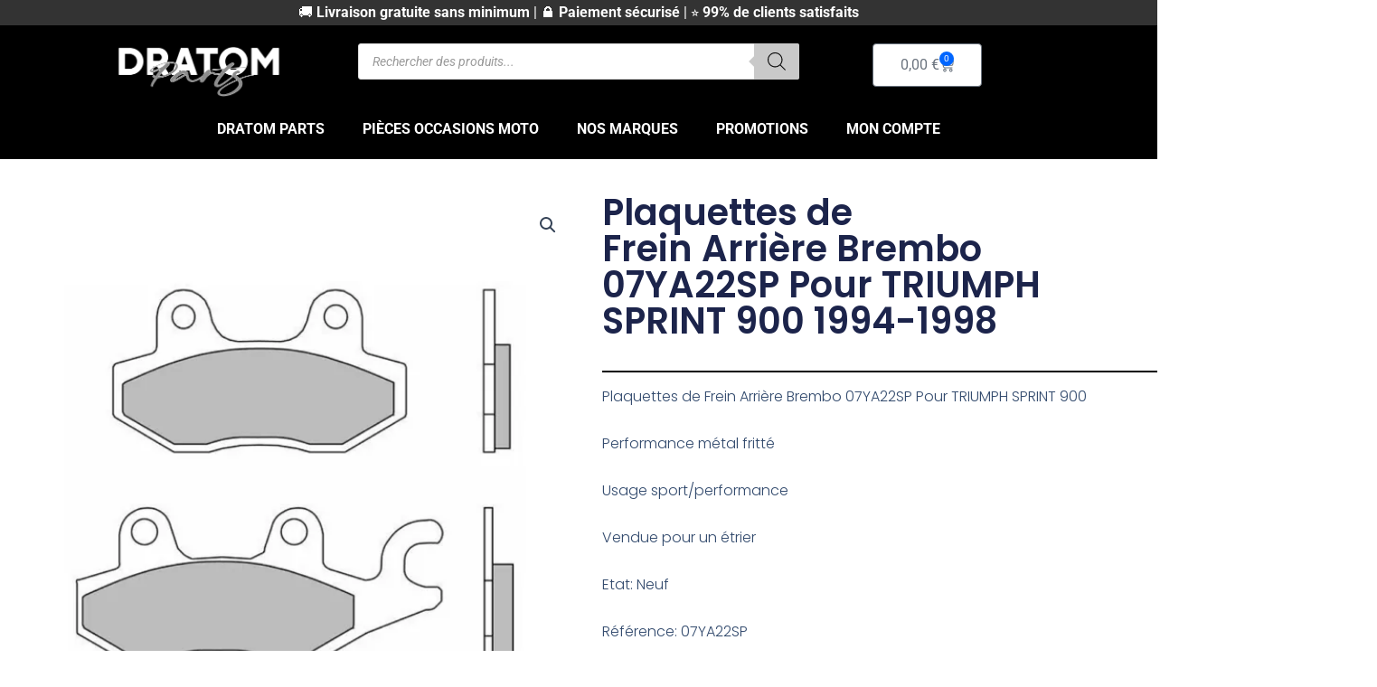

--- FILE ---
content_type: text/html; charset=UTF-8
request_url: https://dratom.fr/product-page/plaquettes-de-frein-arriere-brembo-07ya22sp-pour-triumph-sprint-900/
body_size: 80920
content:
<!DOCTYPE html>
<html lang="fr-FR" prefix="og: https://ogp.me/ns#">
<head>
<meta charset="UTF-8">
<meta name="viewport" content="width=device-width, initial-scale=1">
	<link rel="profile" href="https://gmpg.org/xfn/11"> 
	
<!-- Optimisation des moteurs de recherche par Rank Math - https://rankmath.com/ -->
<title>Plaquettes de Frein Arrière Brembo 07YA22SP Pour TRIUMPH SPRINT 900 1994-1998 - Dratom Parts</title>
<meta name="description" content="Plaquettes de Frein&nbsp;Arrière&nbsp;Brembo 07YA22SP Pour&nbsp;TRIUMPH SPRINT 900Performance métal frittéUsage sport/performanceVendue pour"/>
<meta name="robots" content="follow, index, max-snippet:-1, max-video-preview:-1, max-image-preview:large"/>
<link rel="canonical" href="https://dratom.fr/product-page/plaquettes-de-frein-arriere-brembo-07ya22sp-pour-triumph-sprint-900/" />
<meta property="og:locale" content="fr_FR" />
<meta property="og:type" content="product" />
<meta property="og:title" content="Plaquettes de Frein Arrière Brembo 07YA22SP Pour TRIUMPH SPRINT 900 1994-1998 - Dratom Parts" />
<meta property="og:description" content="Plaquettes de Frein&nbsp;Arrière&nbsp;Brembo 07YA22SP Pour&nbsp;TRIUMPH SPRINT 900Performance métal frittéUsage sport/performanceVendue pour" />
<meta property="og:url" content="https://dratom.fr/product-page/plaquettes-de-frein-arriere-brembo-07ya22sp-pour-triumph-sprint-900/" />
<meta property="og:site_name" content="Dratom Parts" />
<meta property="og:updated_time" content="2025-07-16T18:08:34+00:00" />
<meta property="og:image" content="https://dratom.fr/wp-content/uploads/2024/03/07YA22SP.png" />
<meta property="og:image:secure_url" content="https://dratom.fr/wp-content/uploads/2024/03/07YA22SP.png" />
<meta property="og:image:width" content="785" />
<meta property="og:image:height" content="785" />
<meta property="og:image:alt" content="Plaquettes de Frein Arrière Brembo 07YA22SP Pour TRIUMPH TIGER 1050 2006-2012" />
<meta property="og:image:type" content="image/png" />
<meta property="product:price:amount" content="44.86" />
<meta property="product:price:currency" content="EUR" />
<meta property="product:availability" content="instock" />
<meta name="twitter:card" content="summary_large_image" />
<meta name="twitter:title" content="Plaquettes de Frein Arrière Brembo 07YA22SP Pour TRIUMPH SPRINT 900 1994-1998 - Dratom Parts" />
<meta name="twitter:description" content="Plaquettes de Frein&nbsp;Arrière&nbsp;Brembo 07YA22SP Pour&nbsp;TRIUMPH SPRINT 900Performance métal frittéUsage sport/performanceVendue pour" />
<meta name="twitter:image" content="https://dratom.fr/wp-content/uploads/2024/03/07YA22SP.png" />
<meta name="twitter:label1" content="Prix" />
<meta name="twitter:data1" content="44,86&nbsp;&euro;" />
<meta name="twitter:label2" content="Disponibilité" />
<meta name="twitter:data2" content="En stock" />
<script type="application/ld+json" class="rank-math-schema">{"@context":"https://schema.org","@graph":[{"@type":"Organization","@id":"https://dratom.fr/#organization","name":"Dratom Parts","url":"https://dratom.fr","sameAs":["https://www.facebook.com/dratomparts"],"logo":{"@type":"ImageObject","@id":"https://dratom.fr/#logo","url":"https://dratom.fr/wp-content/uploads/2024/03/Dratom-Parts-Blanc.png","contentUrl":"https://dratom.fr/wp-content/uploads/2024/03/Dratom-Parts-Blanc.png","caption":"Dratom Parts","inLanguage":"fr-FR","width":"2560","height":"847"}},{"@type":"WebSite","@id":"https://dratom.fr/#website","url":"https://dratom.fr","name":"Dratom Parts","publisher":{"@id":"https://dratom.fr/#organization"},"inLanguage":"fr-FR"},{"@type":"ImageObject","@id":"https://dratom.fr/wp-content/uploads/2024/03/07YA22SP.png","url":"https://dratom.fr/wp-content/uploads/2024/03/07YA22SP.png","width":"785","height":"785","caption":"Plaquettes de Frein\u00a0Arri\u00e8re\u00a0Brembo 07YA22SP Pour\u00a0TRIUMPH TIGER 1050 2006-2012","inLanguage":"fr-FR"},{"@type":"BreadcrumbList","@id":"https://dratom.fr/product-page/plaquettes-de-frein-arriere-brembo-07ya22sp-pour-triumph-sprint-900/#breadcrumb","itemListElement":[{"@type":"ListItem","position":"1","item":{"@id":"https://dratom.fr","name":"Accueil"}},{"@type":"ListItem","position":"2","item":{"@id":"https://dratom.fr/product-page/plaquettes-de-frein-arriere-brembo-07ya22sp-pour-triumph-sprint-900/","name":"Plaquettes de Frein\u00a0Arri\u00e8re\u00a0Brembo 07YA22SP Pour\u00a0TRIUMPH SPRINT 900 1994-1998"}}]},{"@type":"ItemPage","@id":"https://dratom.fr/product-page/plaquettes-de-frein-arriere-brembo-07ya22sp-pour-triumph-sprint-900/#webpage","url":"https://dratom.fr/product-page/plaquettes-de-frein-arriere-brembo-07ya22sp-pour-triumph-sprint-900/","name":"Plaquettes de Frein\u00a0Arri\u00e8re\u00a0Brembo 07YA22SP Pour\u00a0TRIUMPH SPRINT 900 1994-1998 - Dratom Parts","datePublished":"2024-03-14T08:37:12+00:00","dateModified":"2025-07-16T18:08:34+00:00","isPartOf":{"@id":"https://dratom.fr/#website"},"primaryImageOfPage":{"@id":"https://dratom.fr/wp-content/uploads/2024/03/07YA22SP.png"},"inLanguage":"fr-FR","breadcrumb":{"@id":"https://dratom.fr/product-page/plaquettes-de-frein-arriere-brembo-07ya22sp-pour-triumph-sprint-900/#breadcrumb"}},{"@type":"Product","name":"Plaquettes de Frein\u00a0Arri\u00e8re\u00a0Brembo 07YA22SP Pour\u00a0TRIUMPH SPRINT 900 1994-1998 - Dratom Parts","description":"Plaquettes de Frein&nbsp;Arri\u00e8re&nbsp;Brembo 07YA22SP Pour&nbsp;TRIUMPH SPRINT 900Performance m\u00e9tal fritt\u00e9Usage sport/performanceVendue pour un&nbsp;\u00e9trierEtat: NeufR\u00e9f\u00e9rence:&nbsp;07YA22SP&nbsp;Mod\u00e8les compatibles:TRIUMPH SPRINT 900 1998 Position : Arri\u00e8reTRIUMPH SPRINT 900 1997 Position : Arri\u00e8reTRIUMPH SPRINT 900 1996 Position : Arri\u00e8reTRIUMPH SPRINT 900 1995 Position : Arri\u00e8reTRIUMPH SPRINT 900 1994 Position : Arri\u00e8re","sku":"DP-024292","category":"Consommables","mainEntityOfPage":{"@id":"https://dratom.fr/product-page/plaquettes-de-frein-arriere-brembo-07ya22sp-pour-triumph-sprint-900/#webpage"},"image":[{"@type":"ImageObject","url":"https://dratom.fr/wp-content/uploads/2024/03/07YA22SP.png","height":"785","width":"785"}],"offers":{"@type":"Offer","price":"44.86","priceCurrency":"EUR","priceValidUntil":"2027-12-31","availability":"http://schema.org/InStock","itemCondition":"NewCondition","url":"https://dratom.fr/product-page/plaquettes-de-frein-arriere-brembo-07ya22sp-pour-triumph-sprint-900/","seller":{"@type":"Organization","@id":"https://dratom.fr/","name":"Dratom Parts","url":"https://dratom.fr","logo":"https://dratom.fr/wp-content/uploads/2024/03/Dratom-Parts-Blanc.png"},"priceSpecification":{"price":"44.86","priceCurrency":"EUR","valueAddedTaxIncluded":"true"}},"@id":"https://dratom.fr/product-page/plaquettes-de-frein-arriere-brembo-07ya22sp-pour-triumph-sprint-900/#richSnippet"}]}</script>
<!-- /Extension Rank Math WordPress SEO -->

<link rel='dns-prefetch' href='//plausible.io' />
<link rel='dns-prefetch' href='//www.googletagmanager.com' />
<link rel="alternate" type="application/rss+xml" title="Dratom Parts &raquo; Flux" href="https://dratom.fr/feed/" />
<link rel="alternate" type="application/rss+xml" title="Dratom Parts &raquo; Flux des commentaires" href="https://dratom.fr/comments/feed/" />
<link rel="alternate" title="oEmbed (JSON)" type="application/json+oembed" href="https://dratom.fr/wp-json/oembed/1.0/embed?url=https%3A%2F%2Fdratom.fr%2Fproduct-page%2Fplaquettes-de-frein-arriere-brembo-07ya22sp-pour-triumph-sprint-900%2F" />
<link rel="alternate" title="oEmbed (XML)" type="text/xml+oembed" href="https://dratom.fr/wp-json/oembed/1.0/embed?url=https%3A%2F%2Fdratom.fr%2Fproduct-page%2Fplaquettes-de-frein-arriere-brembo-07ya22sp-pour-triumph-sprint-900%2F&#038;format=xml" />
<style id='wp-img-auto-sizes-contain-inline-css'>
img:is([sizes=auto i],[sizes^="auto," i]){contain-intrinsic-size:3000px 1500px}
/*# sourceURL=wp-img-auto-sizes-contain-inline-css */
</style>

<link rel='stylesheet' id='astra-theme-css-css' href='https://dratom.fr/wp-content/themes/astra/assets/css/minified/main.min.css' media='all' />
<style id='astra-theme-css-inline-css'>
:root{--ast-post-nav-space:0;--ast-container-default-xlg-padding:2.5em;--ast-container-default-lg-padding:2.5em;--ast-container-default-slg-padding:2em;--ast-container-default-md-padding:2.5em;--ast-container-default-sm-padding:2.5em;--ast-container-default-xs-padding:2.4em;--ast-container-default-xxs-padding:1.8em;--ast-code-block-background:#ECEFF3;--ast-comment-inputs-background:#F9FAFB;--ast-normal-container-width:1200px;--ast-narrow-container-width:750px;--ast-blog-title-font-weight:600;--ast-blog-meta-weight:600;--ast-global-color-primary:var(--ast-global-color-5);--ast-global-color-secondary:var(--ast-global-color-4);--ast-global-color-alternate-background:var(--ast-global-color-7);--ast-global-color-subtle-background:var(--ast-global-color-6);--ast-bg-style-guide:var( --ast-global-color-secondary,--ast-global-color-5 );--ast-shadow-style-guide:0px 0px 4px 0 #00000057;--ast-global-dark-bg-style:#fff;--ast-global-dark-lfs:#fbfbfb;--ast-widget-bg-color:#fafafa;--ast-wc-container-head-bg-color:#fbfbfb;--ast-title-layout-bg:#eeeeee;--ast-search-border-color:#e7e7e7;--ast-lifter-hover-bg:#e6e6e6;--ast-gallery-block-color:#000;--srfm-color-input-label:var(--ast-global-color-2);}html{font-size:100%;}a{color:var(--ast-global-color-0);}a:hover,a:focus{color:var(--ast-global-color-1);}body,button,input,select,textarea,.ast-button,.ast-custom-button{font-family:-apple-system,BlinkMacSystemFont,Segoe UI,Roboto,Oxygen-Sans,Ubuntu,Cantarell,Helvetica Neue,sans-serif;font-weight:400;font-size:16px;font-size:1rem;line-height:var(--ast-body-line-height,1.65em);}blockquote{color:var(--ast-global-color-3);}h1,h2,h3,h4,h5,h6,.entry-content :where(h1,h2,h3,h4,h5,h6),.site-title,.site-title a{font-weight:600;}.ast-site-identity .site-title a{color:var(--ast-global-color-2);}.site-title{font-size:26px;font-size:1.625rem;display:block;}.site-header .site-description{font-size:15px;font-size:0.9375rem;display:none;}.entry-title{font-size:20px;font-size:1.25rem;}.ast-blog-single-element.ast-taxonomy-container a{font-size:14px;font-size:0.875rem;}.ast-blog-meta-container{font-size:13px;font-size:0.8125rem;}.archive .ast-article-post .ast-article-inner,.blog .ast-article-post .ast-article-inner,.archive .ast-article-post .ast-article-inner:hover,.blog .ast-article-post .ast-article-inner:hover{border-top-left-radius:6px;border-top-right-radius:6px;border-bottom-right-radius:6px;border-bottom-left-radius:6px;overflow:hidden;}h1,.entry-content :where(h1){font-size:36px;font-size:2.25rem;font-weight:600;line-height:1.4em;}h2,.entry-content :where(h2){font-size:30px;font-size:1.875rem;font-weight:600;line-height:1.3em;}h3,.entry-content :where(h3){font-size:24px;font-size:1.5rem;font-weight:600;line-height:1.3em;}h4,.entry-content :where(h4){font-size:20px;font-size:1.25rem;line-height:1.2em;font-weight:600;}h5,.entry-content :where(h5){font-size:16px;font-size:1rem;line-height:1.2em;font-weight:600;}h6,.entry-content :where(h6){font-size:16px;font-size:1rem;line-height:1.25em;font-weight:600;}::selection{background-color:var(--ast-global-color-0);color:#ffffff;}body,h1,h2,h3,h4,h5,h6,.entry-title a,.entry-content :where(h1,h2,h3,h4,h5,h6){color:var(--ast-global-color-3);}.tagcloud a:hover,.tagcloud a:focus,.tagcloud a.current-item{color:#ffffff;border-color:var(--ast-global-color-0);background-color:var(--ast-global-color-0);}input:focus,input[type="text"]:focus,input[type="email"]:focus,input[type="url"]:focus,input[type="password"]:focus,input[type="reset"]:focus,input[type="search"]:focus,textarea:focus{border-color:var(--ast-global-color-0);}input[type="radio"]:checked,input[type=reset],input[type="checkbox"]:checked,input[type="checkbox"]:hover:checked,input[type="checkbox"]:focus:checked,input[type=range]::-webkit-slider-thumb{border-color:var(--ast-global-color-0);background-color:var(--ast-global-color-0);box-shadow:none;}.site-footer a:hover + .post-count,.site-footer a:focus + .post-count{background:var(--ast-global-color-0);border-color:var(--ast-global-color-0);}.single .nav-links .nav-previous,.single .nav-links .nav-next{color:var(--ast-global-color-0);}.entry-meta,.entry-meta *{line-height:1.45;color:var(--ast-global-color-0);font-weight:600;}.entry-meta a:not(.ast-button):hover,.entry-meta a:not(.ast-button):hover *,.entry-meta a:not(.ast-button):focus,.entry-meta a:not(.ast-button):focus *,.page-links > .page-link,.page-links .page-link:hover,.post-navigation a:hover{color:var(--ast-global-color-1);}#cat option,.secondary .calendar_wrap thead a,.secondary .calendar_wrap thead a:visited{color:var(--ast-global-color-0);}.secondary .calendar_wrap #today,.ast-progress-val span{background:var(--ast-global-color-0);}.secondary a:hover + .post-count,.secondary a:focus + .post-count{background:var(--ast-global-color-0);border-color:var(--ast-global-color-0);}.calendar_wrap #today > a{color:#ffffff;}.page-links .page-link,.single .post-navigation a{color:var(--ast-global-color-3);}.ast-search-menu-icon .search-form button.search-submit{padding:0 4px;}.ast-search-menu-icon form.search-form{padding-right:0;}.ast-search-menu-icon.slide-search input.search-field{width:0;}.ast-header-search .ast-search-menu-icon.ast-dropdown-active .search-form,.ast-header-search .ast-search-menu-icon.ast-dropdown-active .search-field:focus{transition:all 0.2s;}.search-form input.search-field:focus{outline:none;}.ast-search-menu-icon .search-form button.search-submit:focus,.ast-theme-transparent-header .ast-header-search .ast-dropdown-active .ast-icon,.ast-theme-transparent-header .ast-inline-search .search-field:focus .ast-icon{color:var(--ast-global-color-1);}.ast-header-search .slide-search .search-form{border:2px solid var(--ast-global-color-0);}.ast-header-search .slide-search .search-field{background-color:(--ast-global-dark-bg-style);}.ast-archive-title{color:var(--ast-global-color-2);}.widget-title,.widget .wp-block-heading{font-size:22px;font-size:1.375rem;color:var(--ast-global-color-2);}.ast-single-post .entry-content a,.ast-comment-content a:not(.ast-comment-edit-reply-wrap a),.woocommerce-js .woocommerce-product-details__short-description a{text-decoration:underline;}.ast-single-post .elementor-widget-button .elementor-button,.ast-single-post .entry-content .uagb-tab a,.ast-single-post .entry-content .uagb-ifb-cta a,.ast-single-post .entry-content .uabb-module-content a,.ast-single-post .entry-content .uagb-post-grid a,.ast-single-post .entry-content .uagb-timeline a,.ast-single-post .entry-content .uagb-toc__wrap a,.ast-single-post .entry-content .uagb-taxomony-box a,.ast-single-post .entry-content .woocommerce a,.entry-content .wp-block-latest-posts > li > a,.ast-single-post .entry-content .wp-block-file__button,a.ast-post-filter-single,.ast-single-post .ast-comment-content .comment-reply-link,.ast-single-post .ast-comment-content .comment-edit-link,.entry-content [CLASS*="wc-block"] .wc-block-components-button,.entry-content [CLASS*="wc-block"] .wc-block-components-totals-coupon-link,.entry-content [CLASS*="wc-block"] .wc-block-components-product-name{text-decoration:none;}.ast-search-menu-icon.slide-search a:focus-visible:focus-visible,.astra-search-icon:focus-visible,#close:focus-visible,a:focus-visible,.ast-menu-toggle:focus-visible,.site .skip-link:focus-visible,.wp-block-loginout input:focus-visible,.wp-block-search.wp-block-search__button-inside .wp-block-search__inside-wrapper,.ast-header-navigation-arrow:focus-visible,.woocommerce .wc-proceed-to-checkout > .checkout-button:focus-visible,.woocommerce .woocommerce-MyAccount-navigation ul li a:focus-visible,.ast-orders-table__row .ast-orders-table__cell:focus-visible,.woocommerce .woocommerce-order-details .order-again > .button:focus-visible,.woocommerce .woocommerce-message a.button.wc-forward:focus-visible,.woocommerce #minus_qty:focus-visible,.woocommerce #plus_qty:focus-visible,a#ast-apply-coupon:focus-visible,.woocommerce .woocommerce-info a:focus-visible,.woocommerce .astra-shop-summary-wrap a:focus-visible,.woocommerce a.wc-forward:focus-visible,#ast-apply-coupon:focus-visible,.woocommerce-js .woocommerce-mini-cart-item a.remove:focus-visible,#close:focus-visible,.button.search-submit:focus-visible,#search_submit:focus,.normal-search:focus-visible,.ast-header-account-wrap:focus-visible,.woocommerce .ast-on-card-button.ast-quick-view-trigger:focus,.astra-cart-drawer-close:focus,.ast-single-variation:focus,.ast-woocommerce-product-gallery__image:focus,.ast-button:focus,.woocommerce-product-gallery--with-images [data-controls="prev"]:focus-visible,.woocommerce-product-gallery--with-images [data-controls="next"]:focus-visible{outline-style:dotted;outline-color:inherit;outline-width:thin;}input:focus,input[type="text"]:focus,input[type="email"]:focus,input[type="url"]:focus,input[type="password"]:focus,input[type="reset"]:focus,input[type="search"]:focus,input[type="number"]:focus,textarea:focus,.wp-block-search__input:focus,[data-section="section-header-mobile-trigger"] .ast-button-wrap .ast-mobile-menu-trigger-minimal:focus,.ast-mobile-popup-drawer.active .menu-toggle-close:focus,.woocommerce-ordering select.orderby:focus,#ast-scroll-top:focus,#coupon_code:focus,.woocommerce-page #comment:focus,.woocommerce #reviews #respond input#submit:focus,.woocommerce a.add_to_cart_button:focus,.woocommerce .button.single_add_to_cart_button:focus,.woocommerce .woocommerce-cart-form button:focus,.woocommerce .woocommerce-cart-form__cart-item .quantity .qty:focus,.woocommerce .woocommerce-billing-fields .woocommerce-billing-fields__field-wrapper .woocommerce-input-wrapper > .input-text:focus,.woocommerce #order_comments:focus,.woocommerce #place_order:focus,.woocommerce .woocommerce-address-fields .woocommerce-address-fields__field-wrapper .woocommerce-input-wrapper > .input-text:focus,.woocommerce .woocommerce-MyAccount-content form button:focus,.woocommerce .woocommerce-MyAccount-content .woocommerce-EditAccountForm .woocommerce-form-row .woocommerce-Input.input-text:focus,.woocommerce .ast-woocommerce-container .woocommerce-pagination ul.page-numbers li a:focus,body #content .woocommerce form .form-row .select2-container--default .select2-selection--single:focus,#ast-coupon-code:focus,.woocommerce.woocommerce-js .quantity input[type=number]:focus,.woocommerce-js .woocommerce-mini-cart-item .quantity input[type=number]:focus,.woocommerce p#ast-coupon-trigger:focus{border-style:dotted;border-color:inherit;border-width:thin;}input{outline:none;}.woocommerce-js input[type=text]:focus,.woocommerce-js input[type=email]:focus,.woocommerce-js textarea:focus,input[type=number]:focus,.comments-area textarea#comment:focus,.comments-area textarea#comment:active,.comments-area .ast-comment-formwrap input[type="text"]:focus,.comments-area .ast-comment-formwrap input[type="text"]:active{outline-style:unset;outline-color:inherit;outline-width:thin;}.ast-logo-title-inline .site-logo-img{padding-right:1em;}.site-logo-img img{ transition:all 0.2s linear;}body .ast-oembed-container *{position:absolute;top:0;width:100%;height:100%;left:0;}body .wp-block-embed-pocket-casts .ast-oembed-container *{position:unset;}.ast-single-post-featured-section + article {margin-top: 2em;}.site-content .ast-single-post-featured-section img {width: 100%;overflow: hidden;object-fit: cover;}.ast-separate-container .site-content .ast-single-post-featured-section + article {margin-top: -80px;z-index: 9;position: relative;border-radius: 4px;}@media (min-width: 922px) {.ast-no-sidebar .site-content .ast-article-image-container--wide {margin-left: -120px;margin-right: -120px;max-width: unset;width: unset;}.ast-left-sidebar .site-content .ast-article-image-container--wide,.ast-right-sidebar .site-content .ast-article-image-container--wide {margin-left: -10px;margin-right: -10px;}.site-content .ast-article-image-container--full {margin-left: calc( -50vw + 50%);margin-right: calc( -50vw + 50%);max-width: 100vw;width: 100vw;}.ast-left-sidebar .site-content .ast-article-image-container--full,.ast-right-sidebar .site-content .ast-article-image-container--full {margin-left: -10px;margin-right: -10px;max-width: inherit;width: auto;}}.site > .ast-single-related-posts-container {margin-top: 0;}@media (min-width: 922px) {.ast-desktop .ast-container--narrow {max-width: var(--ast-narrow-container-width);margin: 0 auto;}}.ast-page-builder-template .hentry {margin: 0;}.ast-page-builder-template .site-content > .ast-container {max-width: 100%;padding: 0;}.ast-page-builder-template .site .site-content #primary {padding: 0;margin: 0;}.ast-page-builder-template .no-results {text-align: center;margin: 4em auto;}.ast-page-builder-template .ast-pagination {padding: 2em;}.ast-page-builder-template .entry-header.ast-no-title.ast-no-thumbnail {margin-top: 0;}.ast-page-builder-template .entry-header.ast-header-without-markup {margin-top: 0;margin-bottom: 0;}.ast-page-builder-template .entry-header.ast-no-title.ast-no-meta {margin-bottom: 0;}.ast-page-builder-template.single .post-navigation {padding-bottom: 2em;}.ast-page-builder-template.single-post .site-content > .ast-container {max-width: 100%;}.ast-page-builder-template .entry-header {margin-top: 2em;margin-left: auto;margin-right: auto;}.ast-single-post.ast-page-builder-template .site-main > article,.woocommerce.ast-page-builder-template .site-main,.ast-page-builder-template .post-navigation {padding-top: 2em;padding-left: 20px;padding-right: 20px;}.ast-page-builder-template .ast-archive-description {margin: 2em auto 0;padding-left: 20px;padding-right: 20px;}.ast-page-builder-template .ast-row {margin-left: 0;margin-right: 0;}.single.ast-page-builder-template .entry-header + .entry-content,.single.ast-page-builder-template .ast-single-entry-banner + .site-content article .entry-content {margin-bottom: 2em;}@media(min-width: 921px) {.ast-page-builder-template.archive.ast-right-sidebar .ast-row article,.ast-page-builder-template.archive.ast-left-sidebar .ast-row article {padding-left: 0;padding-right: 0;}}input[type="text"],input[type="number"],input[type="email"],input[type="url"],input[type="password"],input[type="search"],input[type=reset],input[type=tel],input[type=date],select,textarea{font-size:16px;font-style:normal;font-weight:400;line-height:24px;width:100%;padding:12px 16px;border-radius:4px;box-shadow:0px 1px 2px 0px rgba(0,0,0,0.05);color:var(--ast-form-input-text,#475569);}input[type="text"],input[type="number"],input[type="email"],input[type="url"],input[type="password"],input[type="search"],input[type=reset],input[type=tel],input[type=date],select{height:40px;}input[type="date"]{border-width:1px;border-style:solid;border-color:var(--ast-border-color);background:var( --ast-global-color-secondary,--ast-global-color-5 );}input[type="text"]:focus,input[type="number"]:focus,input[type="email"]:focus,input[type="url"]:focus,input[type="password"]:focus,input[type="search"]:focus,input[type=reset]:focus,input[type="tel"]:focus,input[type="date"]:focus,select:focus,textarea:focus{border-color:#046BD2;box-shadow:none;outline:none;color:var(--ast-form-input-focus-text,#475569);}label,legend{color:#111827;font-size:14px;font-style:normal;font-weight:500;line-height:20px;}select{padding:6px 10px;}fieldset{padding:30px;border-radius:4px;}button,.ast-button,.button,input[type="button"],input[type="reset"],input[type="submit"]{border-radius:4px;box-shadow:0px 1px 2px 0px rgba(0,0,0,0.05);}:root{--ast-comment-inputs-background:#FFF;}::placeholder{color:var(--ast-form-field-color,#9CA3AF);}::-ms-input-placeholder{color:var(--ast-form-field-color,#9CA3AF);}@media (max-width:921.9px){#ast-desktop-header{display:none;}}@media (min-width:922px){#ast-mobile-header{display:none;}}.wp-block-buttons.aligncenter{justify-content:center;}@media (max-width:921px){.ast-theme-transparent-header #primary,.ast-theme-transparent-header #secondary{padding:0;}}@media (max-width:921px){.ast-plain-container.ast-no-sidebar #primary{padding:0;}}.ast-plain-container.ast-no-sidebar #primary{margin-top:0;margin-bottom:0;}@media (min-width:1200px){.ast-plain-container.ast-no-sidebar #primary{margin-top:60px;margin-bottom:60px;}}.wp-block-button.is-style-outline .wp-block-button__link{border-color:var(--ast-global-color-0);}div.wp-block-button.is-style-outline > .wp-block-button__link:not(.has-text-color),div.wp-block-button.wp-block-button__link.is-style-outline:not(.has-text-color){color:var(--ast-global-color-0);}.wp-block-button.is-style-outline .wp-block-button__link:hover,.wp-block-buttons .wp-block-button.is-style-outline .wp-block-button__link:focus,.wp-block-buttons .wp-block-button.is-style-outline > .wp-block-button__link:not(.has-text-color):hover,.wp-block-buttons .wp-block-button.wp-block-button__link.is-style-outline:not(.has-text-color):hover{color:#ffffff;background-color:var(--ast-global-color-1);border-color:var(--ast-global-color-1);}.post-page-numbers.current .page-link,.ast-pagination .page-numbers.current{color:#ffffff;border-color:var(--ast-global-color-0);background-color:var(--ast-global-color-0);}.wp-block-buttons .wp-block-button.is-style-outline .wp-block-button__link.wp-element-button,.ast-outline-button,.wp-block-uagb-buttons-child .uagb-buttons-repeater.ast-outline-button{border-color:var(--ast-global-color-0);font-family:inherit;font-weight:500;font-size:16px;font-size:1rem;line-height:1em;padding-top:13px;padding-right:30px;padding-bottom:13px;padding-left:30px;}.wp-block-buttons .wp-block-button.is-style-outline > .wp-block-button__link:not(.has-text-color),.wp-block-buttons .wp-block-button.wp-block-button__link.is-style-outline:not(.has-text-color),.ast-outline-button{color:var(--ast-global-color-0);}.wp-block-button.is-style-outline .wp-block-button__link:hover,.wp-block-buttons .wp-block-button.is-style-outline .wp-block-button__link:focus,.wp-block-buttons .wp-block-button.is-style-outline > .wp-block-button__link:not(.has-text-color):hover,.wp-block-buttons .wp-block-button.wp-block-button__link.is-style-outline:not(.has-text-color):hover,.ast-outline-button:hover,.ast-outline-button:focus,.wp-block-uagb-buttons-child .uagb-buttons-repeater.ast-outline-button:hover,.wp-block-uagb-buttons-child .uagb-buttons-repeater.ast-outline-button:focus{color:#ffffff;background-color:var(--ast-global-color-1);border-color:var(--ast-global-color-1);}.ast-single-post .entry-content a.ast-outline-button,.ast-single-post .entry-content .is-style-outline>.wp-block-button__link{text-decoration:none;}.wp-block-button .wp-block-button__link.wp-element-button.is-style-outline:not(.has-background),.wp-block-button.is-style-outline>.wp-block-button__link.wp-element-button:not(.has-background),.ast-outline-button{background-color:transparent;}.uagb-buttons-repeater.ast-outline-button{border-radius:9999px;}@media (max-width:921px){.wp-block-buttons .wp-block-button.is-style-outline .wp-block-button__link.wp-element-button,.ast-outline-button,.wp-block-uagb-buttons-child .uagb-buttons-repeater.ast-outline-button{padding-top:12px;padding-right:28px;padding-bottom:12px;padding-left:28px;}}@media (max-width:544px){.wp-block-buttons .wp-block-button.is-style-outline .wp-block-button__link.wp-element-button,.ast-outline-button,.wp-block-uagb-buttons-child .uagb-buttons-repeater.ast-outline-button{padding-top:10px;padding-right:24px;padding-bottom:10px;padding-left:24px;}}.entry-content[data-ast-blocks-layout] > figure{margin-bottom:1em;}h1.widget-title{font-weight:600;}h2.widget-title{font-weight:600;}h3.widget-title{font-weight:600;}.elementor-widget-container .elementor-loop-container .e-loop-item[data-elementor-type="loop-item"]{width:100%;} .content-area .elementor-widget-theme-post-content h1,.content-area .elementor-widget-theme-post-content h2,.content-area .elementor-widget-theme-post-content h3,.content-area .elementor-widget-theme-post-content h4,.content-area .elementor-widget-theme-post-content h5,.content-area .elementor-widget-theme-post-content h6{margin-top:1.5em;margin-bottom:calc(0.3em + 10px);}#page{display:flex;flex-direction:column;min-height:100vh;}.ast-404-layout-1 h1.page-title{color:var(--ast-global-color-2);}.single .post-navigation a{line-height:1em;height:inherit;}.error-404 .page-sub-title{font-size:1.5rem;font-weight:inherit;}.search .site-content .content-area .search-form{margin-bottom:0;}#page .site-content{flex-grow:1;}.widget{margin-bottom:1.25em;}#secondary li{line-height:1.5em;}#secondary .wp-block-group h2{margin-bottom:0.7em;}#secondary h2{font-size:1.7rem;}.ast-separate-container .ast-article-post,.ast-separate-container .ast-article-single,.ast-separate-container .comment-respond{padding:2.5em;}.ast-separate-container .ast-article-single .ast-article-single{padding:0;}.ast-article-single .wp-block-post-template-is-layout-grid{padding-left:0;}.ast-separate-container .comments-title,.ast-narrow-container .comments-title{padding:1.5em 2em;}.ast-page-builder-template .comment-form-textarea,.ast-comment-formwrap .ast-grid-common-col{padding:0;}.ast-comment-formwrap{padding:0;display:inline-flex;column-gap:20px;width:100%;margin-left:0;margin-right:0;}.comments-area textarea#comment:focus,.comments-area textarea#comment:active,.comments-area .ast-comment-formwrap input[type="text"]:focus,.comments-area .ast-comment-formwrap input[type="text"]:active {box-shadow:none;outline:none;}.archive.ast-page-builder-template .entry-header{margin-top:2em;}.ast-page-builder-template .ast-comment-formwrap{width:100%;}.entry-title{margin-bottom:0.6em;}.ast-archive-description p{font-size:inherit;font-weight:inherit;line-height:inherit;}.ast-article-single figure,.ast-article-single img:not(figure img){box-shadow:0 0 30px 0 rgba(0,0,0,.15);-webkit-box-shadow:0 0 30px 0 rgba(0,0,0,.15);-moz-box-shadow:0 0 30px 0 rgba(0,0,0,.15);}.ast-separate-container .ast-comment-list li.depth-1,.hentry{margin-bottom:1.5em;}.site-content section.ast-archive-description{margin-bottom:2em;}@media (min-width:921px){.ast-left-sidebar.ast-page-builder-template #secondary,.archive.ast-right-sidebar.ast-page-builder-template .site-main{padding-left:20px;padding-right:20px;}}@media (max-width:544px){.ast-comment-formwrap.ast-row{column-gap:10px;display:inline-block;}#ast-commentform .ast-grid-common-col{position:relative;width:100%;}}@media (min-width:1201px){.ast-separate-container .ast-article-post,.ast-separate-container .ast-article-single,.ast-separate-container .ast-author-box,.ast-separate-container .ast-404-layout-1,.ast-separate-container .no-results{padding:2.5em;}} .content-area .elementor-widget-theme-post-content h1,.content-area .elementor-widget-theme-post-content h2,.content-area .elementor-widget-theme-post-content h3,.content-area .elementor-widget-theme-post-content h4,.content-area .elementor-widget-theme-post-content h5,.content-area .elementor-widget-theme-post-content h6{margin-top:1.5em;margin-bottom:calc(0.3em + 10px);}.elementor-loop-container .e-loop-item,.elementor-loop-container .ast-separate-container .ast-article-post,.elementor-loop-container .ast-separate-container .ast-article-single,.elementor-loop-container .ast-separate-container .comment-respond{padding:0px;}@media (max-width:921px){.ast-left-sidebar #content > .ast-container{display:flex;flex-direction:column-reverse;width:100%;}}@media (min-width:922px){.ast-separate-container.ast-right-sidebar #primary,.ast-separate-container.ast-left-sidebar #primary{border:0;}.search-no-results.ast-separate-container #primary{margin-bottom:4em;}}.elementor-widget-button .elementor-button{border-style:solid;text-decoration:none;border-top-width:0;border-right-width:0;border-left-width:0;border-bottom-width:0;}body .elementor-button.elementor-size-sm,body .elementor-button.elementor-size-xs,body .elementor-button.elementor-size-md,body .elementor-button.elementor-size-lg,body .elementor-button.elementor-size-xl,body .elementor-button{padding-top:15px;padding-right:30px;padding-bottom:15px;padding-left:30px;}@media (max-width:921px){.elementor-widget-button .elementor-button.elementor-size-sm,.elementor-widget-button .elementor-button.elementor-size-xs,.elementor-widget-button .elementor-button.elementor-size-md,.elementor-widget-button .elementor-button.elementor-size-lg,.elementor-widget-button .elementor-button.elementor-size-xl,.elementor-widget-button .elementor-button{padding-top:14px;padding-right:28px;padding-bottom:14px;padding-left:28px;}}@media (max-width:544px){.elementor-widget-button .elementor-button.elementor-size-sm,.elementor-widget-button .elementor-button.elementor-size-xs,.elementor-widget-button .elementor-button.elementor-size-md,.elementor-widget-button .elementor-button.elementor-size-lg,.elementor-widget-button .elementor-button.elementor-size-xl,.elementor-widget-button .elementor-button{padding-top:12px;padding-right:24px;padding-bottom:12px;padding-left:24px;}}.elementor-widget-button .elementor-button{border-color:var(--ast-global-color-0);background-color:var(--ast-global-color-0);}.elementor-widget-button .elementor-button:hover,.elementor-widget-button .elementor-button:focus{color:#ffffff;background-color:var(--ast-global-color-1);border-color:var(--ast-global-color-1);}.wp-block-button .wp-block-button__link ,.elementor-widget-button .elementor-button,.elementor-widget-button .elementor-button:visited{color:#ffffff;}.elementor-widget-button .elementor-button{font-weight:500;font-size:16px;font-size:1rem;line-height:1em;}body .elementor-button.elementor-size-sm,body .elementor-button.elementor-size-xs,body .elementor-button.elementor-size-md,body .elementor-button.elementor-size-lg,body .elementor-button.elementor-size-xl,body .elementor-button{font-size:16px;font-size:1rem;}.wp-block-button .wp-block-button__link:hover,.wp-block-button .wp-block-button__link:focus{color:#ffffff;background-color:var(--ast-global-color-1);border-color:var(--ast-global-color-1);}.elementor-widget-heading h1.elementor-heading-title{line-height:1.4em;}.elementor-widget-heading h2.elementor-heading-title{line-height:1.3em;}.elementor-widget-heading h3.elementor-heading-title{line-height:1.3em;}.elementor-widget-heading h4.elementor-heading-title{line-height:1.2em;}.elementor-widget-heading h5.elementor-heading-title{line-height:1.2em;}.elementor-widget-heading h6.elementor-heading-title{line-height:1.25em;}.wp-block-button .wp-block-button__link,.wp-block-search .wp-block-search__button,body .wp-block-file .wp-block-file__button{border-color:var(--ast-global-color-0);background-color:var(--ast-global-color-0);color:#ffffff;font-family:inherit;font-weight:500;line-height:1em;font-size:16px;font-size:1rem;padding-top:15px;padding-right:30px;padding-bottom:15px;padding-left:30px;}.ast-single-post .entry-content .wp-block-button .wp-block-button__link,.ast-single-post .entry-content .wp-block-search .wp-block-search__button,body .entry-content .wp-block-file .wp-block-file__button{text-decoration:none;}@media (max-width:921px){.wp-block-button .wp-block-button__link,.wp-block-search .wp-block-search__button,body .wp-block-file .wp-block-file__button{padding-top:14px;padding-right:28px;padding-bottom:14px;padding-left:28px;}}@media (max-width:544px){.wp-block-button .wp-block-button__link,.wp-block-search .wp-block-search__button,body .wp-block-file .wp-block-file__button{padding-top:12px;padding-right:24px;padding-bottom:12px;padding-left:24px;}}.menu-toggle,button,.ast-button,.ast-custom-button,.button,input#submit,input[type="button"],input[type="submit"],input[type="reset"],#comments .submit,.search .search-submit,form[CLASS*="wp-block-search__"].wp-block-search .wp-block-search__inside-wrapper .wp-block-search__button,body .wp-block-file .wp-block-file__button,.search .search-submit,.woocommerce-js a.button,.woocommerce button.button,.woocommerce .woocommerce-message a.button,.woocommerce #respond input#submit.alt,.woocommerce input.button.alt,.woocommerce input.button,.woocommerce input.button:disabled,.woocommerce input.button:disabled[disabled],.woocommerce input.button:disabled:hover,.woocommerce input.button:disabled[disabled]:hover,.woocommerce #respond input#submit,.woocommerce button.button.alt.disabled,.wc-block-grid__products .wc-block-grid__product .wp-block-button__link,.wc-block-grid__product-onsale,[CLASS*="wc-block"] button,.woocommerce-js .astra-cart-drawer .astra-cart-drawer-content .woocommerce-mini-cart__buttons .button:not(.checkout):not(.ast-continue-shopping),.woocommerce-js .astra-cart-drawer .astra-cart-drawer-content .woocommerce-mini-cart__buttons a.checkout,.woocommerce button.button.alt.disabled.wc-variation-selection-needed,[CLASS*="wc-block"] .wc-block-components-button{border-style:solid;border-top-width:0;border-right-width:0;border-left-width:0;border-bottom-width:0;color:#ffffff;border-color:var(--ast-global-color-0);background-color:var(--ast-global-color-0);padding-top:15px;padding-right:30px;padding-bottom:15px;padding-left:30px;font-family:inherit;font-weight:500;font-size:16px;font-size:1rem;line-height:1em;}button:focus,.menu-toggle:hover,button:hover,.ast-button:hover,.ast-custom-button:hover .button:hover,.ast-custom-button:hover ,input[type=reset]:hover,input[type=reset]:focus,input#submit:hover,input#submit:focus,input[type="button"]:hover,input[type="button"]:focus,input[type="submit"]:hover,input[type="submit"]:focus,form[CLASS*="wp-block-search__"].wp-block-search .wp-block-search__inside-wrapper .wp-block-search__button:hover,form[CLASS*="wp-block-search__"].wp-block-search .wp-block-search__inside-wrapper .wp-block-search__button:focus,body .wp-block-file .wp-block-file__button:hover,body .wp-block-file .wp-block-file__button:focus,.woocommerce-js a.button:hover,.woocommerce button.button:hover,.woocommerce .woocommerce-message a.button:hover,.woocommerce #respond input#submit:hover,.woocommerce #respond input#submit.alt:hover,.woocommerce input.button.alt:hover,.woocommerce input.button:hover,.woocommerce button.button.alt.disabled:hover,.wc-block-grid__products .wc-block-grid__product .wp-block-button__link:hover,[CLASS*="wc-block"] button:hover,.woocommerce-js .astra-cart-drawer .astra-cart-drawer-content .woocommerce-mini-cart__buttons .button:not(.checkout):not(.ast-continue-shopping):hover,.woocommerce-js .astra-cart-drawer .astra-cart-drawer-content .woocommerce-mini-cart__buttons a.checkout:hover,.woocommerce button.button.alt.disabled.wc-variation-selection-needed:hover,[CLASS*="wc-block"] .wc-block-components-button:hover,[CLASS*="wc-block"] .wc-block-components-button:focus{color:#ffffff;background-color:var(--ast-global-color-1);border-color:var(--ast-global-color-1);}form[CLASS*="wp-block-search__"].wp-block-search .wp-block-search__inside-wrapper .wp-block-search__button.has-icon{padding-top:calc(15px - 3px);padding-right:calc(30px - 3px);padding-bottom:calc(15px - 3px);padding-left:calc(30px - 3px);}@media (max-width:921px){.menu-toggle,button,.ast-button,.ast-custom-button,.button,input#submit,input[type="button"],input[type="submit"],input[type="reset"],#comments .submit,.search .search-submit,form[CLASS*="wp-block-search__"].wp-block-search .wp-block-search__inside-wrapper .wp-block-search__button,body .wp-block-file .wp-block-file__button,.search .search-submit,.woocommerce-js a.button,.woocommerce button.button,.woocommerce .woocommerce-message a.button,.woocommerce #respond input#submit.alt,.woocommerce input.button.alt,.woocommerce input.button,.woocommerce input.button:disabled,.woocommerce input.button:disabled[disabled],.woocommerce input.button:disabled:hover,.woocommerce input.button:disabled[disabled]:hover,.woocommerce #respond input#submit,.woocommerce button.button.alt.disabled,.wc-block-grid__products .wc-block-grid__product .wp-block-button__link,.wc-block-grid__product-onsale,[CLASS*="wc-block"] button,.woocommerce-js .astra-cart-drawer .astra-cart-drawer-content .woocommerce-mini-cart__buttons .button:not(.checkout):not(.ast-continue-shopping),.woocommerce-js .astra-cart-drawer .astra-cart-drawer-content .woocommerce-mini-cart__buttons a.checkout,.woocommerce button.button.alt.disabled.wc-variation-selection-needed,[CLASS*="wc-block"] .wc-block-components-button{padding-top:14px;padding-right:28px;padding-bottom:14px;padding-left:28px;}}@media (max-width:544px){.menu-toggle,button,.ast-button,.ast-custom-button,.button,input#submit,input[type="button"],input[type="submit"],input[type="reset"],#comments .submit,.search .search-submit,form[CLASS*="wp-block-search__"].wp-block-search .wp-block-search__inside-wrapper .wp-block-search__button,body .wp-block-file .wp-block-file__button,.search .search-submit,.woocommerce-js a.button,.woocommerce button.button,.woocommerce .woocommerce-message a.button,.woocommerce #respond input#submit.alt,.woocommerce input.button.alt,.woocommerce input.button,.woocommerce input.button:disabled,.woocommerce input.button:disabled[disabled],.woocommerce input.button:disabled:hover,.woocommerce input.button:disabled[disabled]:hover,.woocommerce #respond input#submit,.woocommerce button.button.alt.disabled,.wc-block-grid__products .wc-block-grid__product .wp-block-button__link,.wc-block-grid__product-onsale,[CLASS*="wc-block"] button,.woocommerce-js .astra-cart-drawer .astra-cart-drawer-content .woocommerce-mini-cart__buttons .button:not(.checkout):not(.ast-continue-shopping),.woocommerce-js .astra-cart-drawer .astra-cart-drawer-content .woocommerce-mini-cart__buttons a.checkout,.woocommerce button.button.alt.disabled.wc-variation-selection-needed,[CLASS*="wc-block"] .wc-block-components-button{padding-top:12px;padding-right:24px;padding-bottom:12px;padding-left:24px;}}@media (max-width:921px){.ast-mobile-header-stack .main-header-bar .ast-search-menu-icon{display:inline-block;}.ast-header-break-point.ast-header-custom-item-outside .ast-mobile-header-stack .main-header-bar .ast-search-icon{margin:0;}.ast-comment-avatar-wrap img{max-width:2.5em;}.ast-comment-meta{padding:0 1.8888em 1.3333em;}}@media (min-width:544px){.ast-container{max-width:100%;}}@media (max-width:544px){.ast-separate-container .ast-article-post,.ast-separate-container .ast-article-single,.ast-separate-container .comments-title,.ast-separate-container .ast-archive-description{padding:1.5em 1em;}.ast-separate-container #content .ast-container{padding-left:0.54em;padding-right:0.54em;}.ast-separate-container .ast-comment-list .bypostauthor{padding:.5em;}.ast-search-menu-icon.ast-dropdown-active .search-field{width:170px;}} #ast-mobile-header .ast-site-header-cart-li a{pointer-events:none;}.ast-separate-container{background-color:var(--ast-global-color-4);background-image:none;}@media (max-width:921px){.site-title{display:block;}.site-header .site-description{display:none;}h1,.entry-content :where(h1){font-size:30px;}h2,.entry-content :where(h2){font-size:25px;}h3,.entry-content :where(h3){font-size:20px;}}@media (max-width:544px){.site-title{display:block;}.site-header .site-description{display:none;}h1,.entry-content :where(h1){font-size:30px;}h2,.entry-content :where(h2){font-size:25px;}h3,.entry-content :where(h3){font-size:20px;}}@media (max-width:921px){html{font-size:91.2%;}}@media (max-width:544px){html{font-size:91.2%;}}@media (min-width:922px){.ast-container{max-width:1240px;}}@media (min-width:922px){.site-content .ast-container{display:flex;}}@media (max-width:921px){.site-content .ast-container{flex-direction:column;}}@media (min-width:922px){.main-header-menu .sub-menu .menu-item.ast-left-align-sub-menu:hover > .sub-menu,.main-header-menu .sub-menu .menu-item.ast-left-align-sub-menu.focus > .sub-menu{margin-left:-0px;}}.entry-content li > p{margin-bottom:0;}.site .comments-area{padding-bottom:2em;margin-top:2em;}.wp-block-file {display: flex;align-items: center;flex-wrap: wrap;justify-content: space-between;}.wp-block-pullquote {border: none;}.wp-block-pullquote blockquote::before {content: "\201D";font-family: "Helvetica",sans-serif;display: flex;transform: rotate( 180deg );font-size: 6rem;font-style: normal;line-height: 1;font-weight: bold;align-items: center;justify-content: center;}.has-text-align-right > blockquote::before {justify-content: flex-start;}.has-text-align-left > blockquote::before {justify-content: flex-end;}figure.wp-block-pullquote.is-style-solid-color blockquote {max-width: 100%;text-align: inherit;}:root {--wp--custom--ast-default-block-top-padding: 3em;--wp--custom--ast-default-block-right-padding: 3em;--wp--custom--ast-default-block-bottom-padding: 3em;--wp--custom--ast-default-block-left-padding: 3em;--wp--custom--ast-container-width: 1200px;--wp--custom--ast-content-width-size: 1200px;--wp--custom--ast-wide-width-size: calc(1200px + var(--wp--custom--ast-default-block-left-padding) + var(--wp--custom--ast-default-block-right-padding));}.ast-narrow-container {--wp--custom--ast-content-width-size: 750px;--wp--custom--ast-wide-width-size: 750px;}@media(max-width: 921px) {:root {--wp--custom--ast-default-block-top-padding: 3em;--wp--custom--ast-default-block-right-padding: 2em;--wp--custom--ast-default-block-bottom-padding: 3em;--wp--custom--ast-default-block-left-padding: 2em;}}@media(max-width: 544px) {:root {--wp--custom--ast-default-block-top-padding: 3em;--wp--custom--ast-default-block-right-padding: 1.5em;--wp--custom--ast-default-block-bottom-padding: 3em;--wp--custom--ast-default-block-left-padding: 1.5em;}}.entry-content > .wp-block-group,.entry-content > .wp-block-cover,.entry-content > .wp-block-columns {padding-top: var(--wp--custom--ast-default-block-top-padding);padding-right: var(--wp--custom--ast-default-block-right-padding);padding-bottom: var(--wp--custom--ast-default-block-bottom-padding);padding-left: var(--wp--custom--ast-default-block-left-padding);}.ast-plain-container.ast-no-sidebar .entry-content > .alignfull,.ast-page-builder-template .ast-no-sidebar .entry-content > .alignfull {margin-left: calc( -50vw + 50%);margin-right: calc( -50vw + 50%);max-width: 100vw;width: 100vw;}.ast-plain-container.ast-no-sidebar .entry-content .alignfull .alignfull,.ast-page-builder-template.ast-no-sidebar .entry-content .alignfull .alignfull,.ast-plain-container.ast-no-sidebar .entry-content .alignfull .alignwide,.ast-page-builder-template.ast-no-sidebar .entry-content .alignfull .alignwide,.ast-plain-container.ast-no-sidebar .entry-content .alignwide .alignfull,.ast-page-builder-template.ast-no-sidebar .entry-content .alignwide .alignfull,.ast-plain-container.ast-no-sidebar .entry-content .alignwide .alignwide,.ast-page-builder-template.ast-no-sidebar .entry-content .alignwide .alignwide,.ast-plain-container.ast-no-sidebar .entry-content .wp-block-column .alignfull,.ast-page-builder-template.ast-no-sidebar .entry-content .wp-block-column .alignfull,.ast-plain-container.ast-no-sidebar .entry-content .wp-block-column .alignwide,.ast-page-builder-template.ast-no-sidebar .entry-content .wp-block-column .alignwide {margin-left: auto;margin-right: auto;width: 100%;}[data-ast-blocks-layout] .wp-block-separator:not(.is-style-dots) {height: 0;}[data-ast-blocks-layout] .wp-block-separator {margin: 20px auto;}[data-ast-blocks-layout] .wp-block-separator:not(.is-style-wide):not(.is-style-dots) {max-width: 100px;}[data-ast-blocks-layout] .wp-block-separator.has-background {padding: 0;}.entry-content[data-ast-blocks-layout] > * {max-width: var(--wp--custom--ast-content-width-size);margin-left: auto;margin-right: auto;}.entry-content[data-ast-blocks-layout] > .alignwide {max-width: var(--wp--custom--ast-wide-width-size);}.entry-content[data-ast-blocks-layout] .alignfull {max-width: none;}.entry-content .wp-block-columns {margin-bottom: 0;}blockquote {margin: 1.5em;border-color: rgba(0,0,0,0.05);}.wp-block-quote:not(.has-text-align-right):not(.has-text-align-center) {border-left: 5px solid rgba(0,0,0,0.05);}.has-text-align-right > blockquote,blockquote.has-text-align-right {border-right: 5px solid rgba(0,0,0,0.05);}.has-text-align-left > blockquote,blockquote.has-text-align-left {border-left: 5px solid rgba(0,0,0,0.05);}.wp-block-site-tagline,.wp-block-latest-posts .read-more {margin-top: 15px;}.wp-block-loginout p label {display: block;}.wp-block-loginout p:not(.login-remember):not(.login-submit) input {width: 100%;}.wp-block-loginout input:focus {border-color: transparent;}.wp-block-loginout input:focus {outline: thin dotted;}.entry-content .wp-block-media-text .wp-block-media-text__content {padding: 0 0 0 8%;}.entry-content .wp-block-media-text.has-media-on-the-right .wp-block-media-text__content {padding: 0 8% 0 0;}.entry-content .wp-block-media-text.has-background .wp-block-media-text__content {padding: 8%;}.entry-content .wp-block-cover:not([class*="background-color"]):not(.has-text-color.has-link-color) .wp-block-cover__inner-container,.entry-content .wp-block-cover:not([class*="background-color"]) .wp-block-cover-image-text,.entry-content .wp-block-cover:not([class*="background-color"]) .wp-block-cover-text,.entry-content .wp-block-cover-image:not([class*="background-color"]) .wp-block-cover__inner-container,.entry-content .wp-block-cover-image:not([class*="background-color"]) .wp-block-cover-image-text,.entry-content .wp-block-cover-image:not([class*="background-color"]) .wp-block-cover-text {color: var(--ast-global-color-primary,var(--ast-global-color-5));}.wp-block-loginout .login-remember input {width: 1.1rem;height: 1.1rem;margin: 0 5px 4px 0;vertical-align: middle;}.wp-block-latest-posts > li > *:first-child,.wp-block-latest-posts:not(.is-grid) > li:first-child {margin-top: 0;}.entry-content > .wp-block-buttons,.entry-content > .wp-block-uagb-buttons {margin-bottom: 1.5em;}.wp-block-search__inside-wrapper .wp-block-search__input {padding: 0 10px;color: var(--ast-global-color-3);background: var(--ast-global-color-primary,var(--ast-global-color-5));border-color: var(--ast-border-color);}.wp-block-latest-posts .read-more {margin-bottom: 1.5em;}.wp-block-search__no-button .wp-block-search__inside-wrapper .wp-block-search__input {padding-top: 5px;padding-bottom: 5px;}.wp-block-latest-posts .wp-block-latest-posts__post-date,.wp-block-latest-posts .wp-block-latest-posts__post-author {font-size: 1rem;}.wp-block-latest-posts > li > *,.wp-block-latest-posts:not(.is-grid) > li {margin-top: 12px;margin-bottom: 12px;}.ast-page-builder-template .entry-content[data-ast-blocks-layout] > .alignwide:where(:not(.uagb-is-root-container):not(.spectra-is-root-container)) > * {max-width: var(--wp--custom--ast-wide-width-size);}.ast-page-builder-template .entry-content[data-ast-blocks-layout] > .inherit-container-width > *,.ast-page-builder-template .entry-content[data-ast-blocks-layout] > *:not(.wp-block-group):where(:not(.uagb-is-root-container):not(.spectra-is-root-container)) > *,.entry-content[data-ast-blocks-layout] > .wp-block-cover .wp-block-cover__inner-container {max-width: var(--wp--custom--ast-content-width-size) ;margin-left: auto;margin-right: auto;}.ast-page-builder-template .entry-content[data-ast-blocks-layout] > *,.ast-page-builder-template .entry-content[data-ast-blocks-layout] > .alignfull:where(:not(.wp-block-group):not(.uagb-is-root-container):not(.spectra-is-root-container)) > * {max-width: none;}.entry-content[data-ast-blocks-layout] .wp-block-cover:not(.alignleft):not(.alignright) {width: auto;}@media(max-width: 1200px) {.ast-separate-container .entry-content > .alignfull,.ast-separate-container .entry-content[data-ast-blocks-layout] > .alignwide,.ast-plain-container .entry-content[data-ast-blocks-layout] > .alignwide,.ast-plain-container .entry-content .alignfull {margin-left: calc(-1 * min(var(--ast-container-default-xlg-padding),20px)) ;margin-right: calc(-1 * min(var(--ast-container-default-xlg-padding),20px));}}@media(min-width: 1201px) {.ast-separate-container .entry-content > .alignfull {margin-left: calc(-1 * var(--ast-container-default-xlg-padding) );margin-right: calc(-1 * var(--ast-container-default-xlg-padding) );}.ast-separate-container .entry-content[data-ast-blocks-layout] > .alignwide,.ast-plain-container .entry-content[data-ast-blocks-layout] > .alignwide {margin-left: calc(-1 * var(--wp--custom--ast-default-block-left-padding) );margin-right: calc(-1 * var(--wp--custom--ast-default-block-right-padding) );}}@media(min-width: 921px) {.ast-separate-container .entry-content .wp-block-group.alignwide:not(.inherit-container-width) > :where(:not(.alignleft):not(.alignright)),.ast-plain-container .entry-content .wp-block-group.alignwide:not(.inherit-container-width) > :where(:not(.alignleft):not(.alignright)) {max-width: calc( var(--wp--custom--ast-content-width-size) + 80px );}.ast-plain-container.ast-right-sidebar .entry-content[data-ast-blocks-layout] .alignfull,.ast-plain-container.ast-left-sidebar .entry-content[data-ast-blocks-layout] .alignfull {margin-left: -60px;margin-right: -60px;}}@media(min-width: 544px) {.entry-content > .alignleft {margin-right: 20px;}.entry-content > .alignright {margin-left: 20px;}}@media (max-width:544px){.wp-block-columns .wp-block-column:not(:last-child){margin-bottom:20px;}.wp-block-latest-posts{margin:0;}}@media( max-width: 600px ) {.entry-content .wp-block-media-text .wp-block-media-text__content,.entry-content .wp-block-media-text.has-media-on-the-right .wp-block-media-text__content {padding: 8% 0 0;}.entry-content .wp-block-media-text.has-background .wp-block-media-text__content {padding: 8%;}}.ast-page-builder-template .entry-header {padding-left: 0;}.ast-narrow-container .site-content .wp-block-uagb-image--align-full .wp-block-uagb-image__figure {max-width: 100%;margin-left: auto;margin-right: auto;}.entry-content ul,.entry-content ol {padding: revert;margin: revert;padding-left: 20px;}:root .has-ast-global-color-0-color{color:var(--ast-global-color-0);}:root .has-ast-global-color-0-background-color{background-color:var(--ast-global-color-0);}:root .wp-block-button .has-ast-global-color-0-color{color:var(--ast-global-color-0);}:root .wp-block-button .has-ast-global-color-0-background-color{background-color:var(--ast-global-color-0);}:root .has-ast-global-color-1-color{color:var(--ast-global-color-1);}:root .has-ast-global-color-1-background-color{background-color:var(--ast-global-color-1);}:root .wp-block-button .has-ast-global-color-1-color{color:var(--ast-global-color-1);}:root .wp-block-button .has-ast-global-color-1-background-color{background-color:var(--ast-global-color-1);}:root .has-ast-global-color-2-color{color:var(--ast-global-color-2);}:root .has-ast-global-color-2-background-color{background-color:var(--ast-global-color-2);}:root .wp-block-button .has-ast-global-color-2-color{color:var(--ast-global-color-2);}:root .wp-block-button .has-ast-global-color-2-background-color{background-color:var(--ast-global-color-2);}:root .has-ast-global-color-3-color{color:var(--ast-global-color-3);}:root .has-ast-global-color-3-background-color{background-color:var(--ast-global-color-3);}:root .wp-block-button .has-ast-global-color-3-color{color:var(--ast-global-color-3);}:root .wp-block-button .has-ast-global-color-3-background-color{background-color:var(--ast-global-color-3);}:root .has-ast-global-color-4-color{color:var(--ast-global-color-4);}:root .has-ast-global-color-4-background-color{background-color:var(--ast-global-color-4);}:root .wp-block-button .has-ast-global-color-4-color{color:var(--ast-global-color-4);}:root .wp-block-button .has-ast-global-color-4-background-color{background-color:var(--ast-global-color-4);}:root .has-ast-global-color-5-color{color:var(--ast-global-color-5);}:root .has-ast-global-color-5-background-color{background-color:var(--ast-global-color-5);}:root .wp-block-button .has-ast-global-color-5-color{color:var(--ast-global-color-5);}:root .wp-block-button .has-ast-global-color-5-background-color{background-color:var(--ast-global-color-5);}:root .has-ast-global-color-6-color{color:var(--ast-global-color-6);}:root .has-ast-global-color-6-background-color{background-color:var(--ast-global-color-6);}:root .wp-block-button .has-ast-global-color-6-color{color:var(--ast-global-color-6);}:root .wp-block-button .has-ast-global-color-6-background-color{background-color:var(--ast-global-color-6);}:root .has-ast-global-color-7-color{color:var(--ast-global-color-7);}:root .has-ast-global-color-7-background-color{background-color:var(--ast-global-color-7);}:root .wp-block-button .has-ast-global-color-7-color{color:var(--ast-global-color-7);}:root .wp-block-button .has-ast-global-color-7-background-color{background-color:var(--ast-global-color-7);}:root .has-ast-global-color-8-color{color:var(--ast-global-color-8);}:root .has-ast-global-color-8-background-color{background-color:var(--ast-global-color-8);}:root .wp-block-button .has-ast-global-color-8-color{color:var(--ast-global-color-8);}:root .wp-block-button .has-ast-global-color-8-background-color{background-color:var(--ast-global-color-8);}:root{--ast-global-color-0:#046bd2;--ast-global-color-1:#045cb4;--ast-global-color-2:#1e293b;--ast-global-color-3:#334155;--ast-global-color-4:#F0F5FA;--ast-global-color-5:#FFFFFF;--ast-global-color-6:#D1D5DB;--ast-global-color-7:#111111;--ast-global-color-8:#111111;}:root {--ast-border-color : var(--ast-global-color-6);}.ast-breadcrumbs .trail-browse,.ast-breadcrumbs .trail-items,.ast-breadcrumbs .trail-items li{display:inline-block;margin:0;padding:0;border:none;background:inherit;text-indent:0;text-decoration:none;}.ast-breadcrumbs .trail-browse{font-size:inherit;font-style:inherit;font-weight:inherit;color:inherit;}.ast-breadcrumbs .trail-items{list-style:none;}.trail-items li::after{padding:0 0.3em;content:"\00bb";}.trail-items li:last-of-type::after{display:none;}h1,h2,h3,h4,h5,h6,.entry-content :where(h1,h2,h3,h4,h5,h6){color:var(--ast-global-color-2);}.entry-title a{color:var(--ast-global-color-2);}@media (max-width:921px){.ast-builder-grid-row-container.ast-builder-grid-row-tablet-3-firstrow .ast-builder-grid-row > *:first-child,.ast-builder-grid-row-container.ast-builder-grid-row-tablet-3-lastrow .ast-builder-grid-row > *:last-child{grid-column:1 / -1;}}@media (max-width:544px){.ast-builder-grid-row-container.ast-builder-grid-row-mobile-3-firstrow .ast-builder-grid-row > *:first-child,.ast-builder-grid-row-container.ast-builder-grid-row-mobile-3-lastrow .ast-builder-grid-row > *:last-child{grid-column:1 / -1;}}.ast-builder-layout-element[data-section="title_tagline"]{display:flex;}@media (max-width:921px){.ast-header-break-point .ast-builder-layout-element[data-section="title_tagline"]{display:flex;}}@media (max-width:544px){.ast-header-break-point .ast-builder-layout-element[data-section="title_tagline"]{display:flex;}}.ast-builder-menu-1{font-family:inherit;font-weight:inherit;}.ast-builder-menu-1 .menu-item > .menu-link{color:var(--ast-global-color-3);}.ast-builder-menu-1 .menu-item > .ast-menu-toggle{color:var(--ast-global-color-3);}.ast-builder-menu-1 .menu-item:hover > .menu-link,.ast-builder-menu-1 .inline-on-mobile .menu-item:hover > .ast-menu-toggle{color:var(--ast-global-color-1);}.ast-builder-menu-1 .menu-item:hover > .ast-menu-toggle{color:var(--ast-global-color-1);}.ast-builder-menu-1 .menu-item.current-menu-item > .menu-link,.ast-builder-menu-1 .inline-on-mobile .menu-item.current-menu-item > .ast-menu-toggle,.ast-builder-menu-1 .current-menu-ancestor > .menu-link{color:var(--ast-global-color-1);}.ast-builder-menu-1 .menu-item.current-menu-item > .ast-menu-toggle{color:var(--ast-global-color-1);}.ast-builder-menu-1 .sub-menu,.ast-builder-menu-1 .inline-on-mobile .sub-menu{border-top-width:2px;border-bottom-width:0px;border-right-width:0px;border-left-width:0px;border-color:var(--ast-global-color-0);border-style:solid;}.ast-builder-menu-1 .sub-menu .sub-menu{top:-2px;}.ast-builder-menu-1 .main-header-menu > .menu-item > .sub-menu,.ast-builder-menu-1 .main-header-menu > .menu-item > .astra-full-megamenu-wrapper{margin-top:0px;}.ast-desktop .ast-builder-menu-1 .main-header-menu > .menu-item > .sub-menu:before,.ast-desktop .ast-builder-menu-1 .main-header-menu > .menu-item > .astra-full-megamenu-wrapper:before{height:calc( 0px + 2px + 5px );}.ast-desktop .ast-builder-menu-1 .menu-item .sub-menu .menu-link{border-style:none;}@media (max-width:921px){.ast-header-break-point .ast-builder-menu-1 .menu-item.menu-item-has-children > .ast-menu-toggle{top:0;}.ast-builder-menu-1 .inline-on-mobile .menu-item.menu-item-has-children > .ast-menu-toggle{right:-15px;}.ast-builder-menu-1 .menu-item-has-children > .menu-link:after{content:unset;}.ast-builder-menu-1 .main-header-menu > .menu-item > .sub-menu,.ast-builder-menu-1 .main-header-menu > .menu-item > .astra-full-megamenu-wrapper{margin-top:0;}}@media (max-width:544px){.ast-header-break-point .ast-builder-menu-1 .menu-item.menu-item-has-children > .ast-menu-toggle{top:0;}.ast-builder-menu-1 .main-header-menu > .menu-item > .sub-menu,.ast-builder-menu-1 .main-header-menu > .menu-item > .astra-full-megamenu-wrapper{margin-top:0;}}.ast-builder-menu-1{display:flex;}@media (max-width:921px){.ast-header-break-point .ast-builder-menu-1{display:flex;}}@media (max-width:544px){.ast-header-break-point .ast-builder-menu-1{display:flex;}}.site-below-footer-wrap{padding-top:20px;padding-bottom:20px;}.site-below-footer-wrap[data-section="section-below-footer-builder"]{background-color:var(--ast-global-color-5);min-height:60px;border-style:solid;border-width:0px;border-top-width:1px;border-top-color:var( --ast-global-color-subtle-background,--ast-global-color-7 );}.site-below-footer-wrap[data-section="section-below-footer-builder"] .ast-builder-grid-row{max-width:1200px;min-height:60px;margin-left:auto;margin-right:auto;}.site-below-footer-wrap[data-section="section-below-footer-builder"] .ast-builder-grid-row,.site-below-footer-wrap[data-section="section-below-footer-builder"] .site-footer-section{align-items:center;}.site-below-footer-wrap[data-section="section-below-footer-builder"].ast-footer-row-inline .site-footer-section{display:flex;margin-bottom:0;}.ast-builder-grid-row-full .ast-builder-grid-row{grid-template-columns:1fr;}@media (max-width:921px){.site-below-footer-wrap[data-section="section-below-footer-builder"].ast-footer-row-tablet-inline .site-footer-section{display:flex;margin-bottom:0;}.site-below-footer-wrap[data-section="section-below-footer-builder"].ast-footer-row-tablet-stack .site-footer-section{display:block;margin-bottom:10px;}.ast-builder-grid-row-container.ast-builder-grid-row-tablet-full .ast-builder-grid-row{grid-template-columns:1fr;}}@media (max-width:544px){.site-below-footer-wrap[data-section="section-below-footer-builder"].ast-footer-row-mobile-inline .site-footer-section{display:flex;margin-bottom:0;}.site-below-footer-wrap[data-section="section-below-footer-builder"].ast-footer-row-mobile-stack .site-footer-section{display:block;margin-bottom:10px;}.ast-builder-grid-row-container.ast-builder-grid-row-mobile-full .ast-builder-grid-row{grid-template-columns:1fr;}}.site-below-footer-wrap[data-section="section-below-footer-builder"]{display:grid;}@media (max-width:921px){.ast-header-break-point .site-below-footer-wrap[data-section="section-below-footer-builder"]{display:grid;}}@media (max-width:544px){.ast-header-break-point .site-below-footer-wrap[data-section="section-below-footer-builder"]{display:grid;}}.ast-footer-copyright{text-align:center;}.ast-footer-copyright.site-footer-focus-item {color:var(--ast-global-color-3);}@media (max-width:921px){.ast-footer-copyright{text-align:center;}}@media (max-width:544px){.ast-footer-copyright{text-align:center;}}.ast-footer-copyright.site-footer-focus-item {font-size:16px;font-size:1rem;}.ast-footer-copyright.ast-builder-layout-element{display:flex;}@media (max-width:921px){.ast-header-break-point .ast-footer-copyright.ast-builder-layout-element{display:flex;}}@media (max-width:544px){.ast-header-break-point .ast-footer-copyright.ast-builder-layout-element{display:flex;}}.footer-widget-area.widget-area.site-footer-focus-item{width:auto;}.ast-footer-row-inline .footer-widget-area.widget-area.site-footer-focus-item{width:100%;}.elementor-posts-container [CLASS*="ast-width-"]{width:100%;}.elementor-template-full-width .ast-container{display:block;}.elementor-screen-only,.screen-reader-text,.screen-reader-text span,.ui-helper-hidden-accessible{top:0 !important;}@media (max-width:544px){.elementor-element .elementor-wc-products .woocommerce[class*="columns-"] ul.products li.product{width:auto;margin:0;}.elementor-element .woocommerce .woocommerce-result-count{float:none;}}.ast-header-break-point .main-header-bar{border-bottom-width:1px;}@media (min-width:922px){.main-header-bar{border-bottom-width:1px;}}.main-header-menu .menu-item, #astra-footer-menu .menu-item, .main-header-bar .ast-masthead-custom-menu-items{-js-display:flex;display:flex;-webkit-box-pack:center;-webkit-justify-content:center;-moz-box-pack:center;-ms-flex-pack:center;justify-content:center;-webkit-box-orient:vertical;-webkit-box-direction:normal;-webkit-flex-direction:column;-moz-box-orient:vertical;-moz-box-direction:normal;-ms-flex-direction:column;flex-direction:column;}.main-header-menu > .menu-item > .menu-link, #astra-footer-menu > .menu-item > .menu-link{height:100%;-webkit-box-align:center;-webkit-align-items:center;-moz-box-align:center;-ms-flex-align:center;align-items:center;-js-display:flex;display:flex;}.ast-header-break-point .main-navigation ul .menu-item .menu-link .icon-arrow:first-of-type svg{top:.2em;margin-top:0px;margin-left:0px;width:.65em;transform:translate(0, -2px) rotateZ(270deg);}.ast-mobile-popup-content .ast-submenu-expanded > .ast-menu-toggle{transform:rotateX(180deg);overflow-y:auto;}@media (min-width:922px){.ast-builder-menu .main-navigation > ul > li:last-child a{margin-right:0;}}.ast-separate-container .ast-article-inner{background-color:var(--ast-global-color-5);background-image:none;}@media (max-width:921px){.ast-separate-container .ast-article-inner{background-color:var(--ast-global-color-5);background-image:none;}}@media (max-width:544px){.ast-separate-container .ast-article-inner{background-color:var(--ast-global-color-5);background-image:none;}}.ast-separate-container .ast-article-single:not(.ast-related-post), .woocommerce.ast-separate-container .ast-woocommerce-container, .ast-separate-container .error-404, .ast-separate-container .no-results, .single.ast-separate-container .site-main .ast-author-meta, .ast-separate-container .related-posts-title-wrapper, .ast-separate-container .comments-count-wrapper, .ast-box-layout.ast-plain-container .site-content, .ast-padded-layout.ast-plain-container .site-content, .ast-separate-container .ast-archive-description, .ast-separate-container .comments-area{background-color:var(--ast-global-color-5);background-image:none;}@media (max-width:921px){.ast-separate-container .ast-article-single:not(.ast-related-post), .woocommerce.ast-separate-container .ast-woocommerce-container, .ast-separate-container .error-404, .ast-separate-container .no-results, .single.ast-separate-container .site-main .ast-author-meta, .ast-separate-container .related-posts-title-wrapper, .ast-separate-container .comments-count-wrapper, .ast-box-layout.ast-plain-container .site-content, .ast-padded-layout.ast-plain-container .site-content, .ast-separate-container .ast-archive-description{background-color:var(--ast-global-color-5);background-image:none;}}@media (max-width:544px){.ast-separate-container .ast-article-single:not(.ast-related-post), .woocommerce.ast-separate-container .ast-woocommerce-container, .ast-separate-container .error-404, .ast-separate-container .no-results, .single.ast-separate-container .site-main .ast-author-meta, .ast-separate-container .related-posts-title-wrapper, .ast-separate-container .comments-count-wrapper, .ast-box-layout.ast-plain-container .site-content, .ast-padded-layout.ast-plain-container .site-content, .ast-separate-container .ast-archive-description{background-color:var(--ast-global-color-5);background-image:none;}}.ast-separate-container.ast-two-container #secondary .widget{background-color:var(--ast-global-color-5);background-image:none;}@media (max-width:921px){.ast-separate-container.ast-two-container #secondary .widget{background-color:var(--ast-global-color-5);background-image:none;}}@media (max-width:544px){.ast-separate-container.ast-two-container #secondary .widget{background-color:var(--ast-global-color-5);background-image:none;}}.ast-plain-container, .ast-page-builder-template{background-color:var(--ast-global-color-5);background-image:none;}@media (max-width:921px){.ast-plain-container, .ast-page-builder-template{background-color:var(--ast-global-color-5);background-image:none;}}@media (max-width:544px){.ast-plain-container, .ast-page-builder-template{background-color:var(--ast-global-color-5);background-image:none;}}.ast-mobile-header-content > *,.ast-desktop-header-content > * {padding: 10px 0;height: auto;}.ast-mobile-header-content > *:first-child,.ast-desktop-header-content > *:first-child {padding-top: 10px;}.ast-mobile-header-content > .ast-builder-menu,.ast-desktop-header-content > .ast-builder-menu {padding-top: 0;}.ast-mobile-header-content > *:last-child,.ast-desktop-header-content > *:last-child {padding-bottom: 0;}.ast-mobile-header-content .ast-search-menu-icon.ast-inline-search label,.ast-desktop-header-content .ast-search-menu-icon.ast-inline-search label {width: 100%;}.ast-desktop-header-content .main-header-bar-navigation .ast-submenu-expanded > .ast-menu-toggle::before {transform: rotateX(180deg);}#ast-desktop-header .ast-desktop-header-content,.ast-mobile-header-content .ast-search-icon,.ast-desktop-header-content .ast-search-icon,.ast-mobile-header-wrap .ast-mobile-header-content,.ast-main-header-nav-open.ast-popup-nav-open .ast-mobile-header-wrap .ast-mobile-header-content,.ast-main-header-nav-open.ast-popup-nav-open .ast-desktop-header-content {display: none;}.ast-main-header-nav-open.ast-header-break-point #ast-desktop-header .ast-desktop-header-content,.ast-main-header-nav-open.ast-header-break-point .ast-mobile-header-wrap .ast-mobile-header-content {display: block;}.ast-desktop .ast-desktop-header-content .astra-menu-animation-slide-up > .menu-item > .sub-menu,.ast-desktop .ast-desktop-header-content .astra-menu-animation-slide-up > .menu-item .menu-item > .sub-menu,.ast-desktop .ast-desktop-header-content .astra-menu-animation-slide-down > .menu-item > .sub-menu,.ast-desktop .ast-desktop-header-content .astra-menu-animation-slide-down > .menu-item .menu-item > .sub-menu,.ast-desktop .ast-desktop-header-content .astra-menu-animation-fade > .menu-item > .sub-menu,.ast-desktop .ast-desktop-header-content .astra-menu-animation-fade > .menu-item .menu-item > .sub-menu {opacity: 1;visibility: visible;}.ast-hfb-header.ast-default-menu-enable.ast-header-break-point .ast-mobile-header-wrap .ast-mobile-header-content .main-header-bar-navigation {width: unset;margin: unset;}.ast-mobile-header-content.content-align-flex-end .main-header-bar-navigation .menu-item-has-children > .ast-menu-toggle,.ast-desktop-header-content.content-align-flex-end .main-header-bar-navigation .menu-item-has-children > .ast-menu-toggle {left: calc( 20px - 0.907em);right: auto;}.ast-mobile-header-content .ast-search-menu-icon,.ast-mobile-header-content .ast-search-menu-icon.slide-search,.ast-desktop-header-content .ast-search-menu-icon,.ast-desktop-header-content .ast-search-menu-icon.slide-search {width: 100%;position: relative;display: block;right: auto;transform: none;}.ast-mobile-header-content .ast-search-menu-icon.slide-search .search-form,.ast-mobile-header-content .ast-search-menu-icon .search-form,.ast-desktop-header-content .ast-search-menu-icon.slide-search .search-form,.ast-desktop-header-content .ast-search-menu-icon .search-form {right: 0;visibility: visible;opacity: 1;position: relative;top: auto;transform: none;padding: 0;display: block;overflow: hidden;}.ast-mobile-header-content .ast-search-menu-icon.ast-inline-search .search-field,.ast-mobile-header-content .ast-search-menu-icon .search-field,.ast-desktop-header-content .ast-search-menu-icon.ast-inline-search .search-field,.ast-desktop-header-content .ast-search-menu-icon .search-field {width: 100%;padding-right: 5.5em;}.ast-mobile-header-content .ast-search-menu-icon .search-submit,.ast-desktop-header-content .ast-search-menu-icon .search-submit {display: block;position: absolute;height: 100%;top: 0;right: 0;padding: 0 1em;border-radius: 0;}.ast-hfb-header.ast-default-menu-enable.ast-header-break-point .ast-mobile-header-wrap .ast-mobile-header-content .main-header-bar-navigation ul .sub-menu .menu-link {padding-left: 30px;}.ast-hfb-header.ast-default-menu-enable.ast-header-break-point .ast-mobile-header-wrap .ast-mobile-header-content .main-header-bar-navigation .sub-menu .menu-item .menu-item .menu-link {padding-left: 40px;}.ast-mobile-popup-drawer.active .ast-mobile-popup-inner{background-color:#ffffff;;}.ast-mobile-header-wrap .ast-mobile-header-content, .ast-desktop-header-content{background-color:#ffffff;;}.ast-mobile-popup-content > *, .ast-mobile-header-content > *, .ast-desktop-popup-content > *, .ast-desktop-header-content > *{padding-top:0px;padding-bottom:0px;}.content-align-flex-start .ast-builder-layout-element{justify-content:flex-start;}.content-align-flex-start .main-header-menu{text-align:left;}.ast-mobile-popup-drawer.active .menu-toggle-close{color:#3a3a3a;}.ast-mobile-header-wrap .ast-primary-header-bar,.ast-primary-header-bar .site-primary-header-wrap{min-height:80px;}.ast-desktop .ast-primary-header-bar .main-header-menu > .menu-item{line-height:80px;}.ast-header-break-point #masthead .ast-mobile-header-wrap .ast-primary-header-bar,.ast-header-break-point #masthead .ast-mobile-header-wrap .ast-below-header-bar,.ast-header-break-point #masthead .ast-mobile-header-wrap .ast-above-header-bar{padding-left:20px;padding-right:20px;}.ast-header-break-point .ast-primary-header-bar{border-bottom-width:1px;border-bottom-color:var( --ast-global-color-subtle-background,--ast-global-color-7 );border-bottom-style:solid;}@media (min-width:922px){.ast-primary-header-bar{border-bottom-width:1px;border-bottom-color:var( --ast-global-color-subtle-background,--ast-global-color-7 );border-bottom-style:solid;}}.ast-primary-header-bar{background-color:var( --ast-global-color-primary,--ast-global-color-4 );}.ast-primary-header-bar{display:block;}@media (max-width:921px){.ast-header-break-point .ast-primary-header-bar{display:grid;}}@media (max-width:544px){.ast-header-break-point .ast-primary-header-bar{display:grid;}}[data-section="section-header-mobile-trigger"] .ast-button-wrap .ast-mobile-menu-trigger-minimal{color:var(--ast-global-color-0);border:none;background:transparent;}[data-section="section-header-mobile-trigger"] .ast-button-wrap .mobile-menu-toggle-icon .ast-mobile-svg{width:20px;height:20px;fill:var(--ast-global-color-0);}[data-section="section-header-mobile-trigger"] .ast-button-wrap .mobile-menu-wrap .mobile-menu{color:var(--ast-global-color-0);}.ast-builder-menu-mobile .main-navigation .main-header-menu .menu-item > .menu-link{color:var(--ast-global-color-3);}.ast-builder-menu-mobile .main-navigation .main-header-menu .menu-item > .ast-menu-toggle{color:var(--ast-global-color-3);}.ast-builder-menu-mobile .main-navigation .main-header-menu .menu-item:hover > .menu-link, .ast-builder-menu-mobile .main-navigation .inline-on-mobile .menu-item:hover > .ast-menu-toggle{color:var(--ast-global-color-1);}.ast-builder-menu-mobile .menu-item:hover > .menu-link, .ast-builder-menu-mobile .main-navigation .inline-on-mobile .menu-item:hover > .ast-menu-toggle{color:var(--ast-global-color-1);}.ast-builder-menu-mobile .main-navigation .menu-item:hover > .ast-menu-toggle{color:var(--ast-global-color-1);}.ast-builder-menu-mobile .main-navigation .menu-item.current-menu-item > .menu-link, .ast-builder-menu-mobile .main-navigation .inline-on-mobile .menu-item.current-menu-item > .ast-menu-toggle, .ast-builder-menu-mobile .main-navigation .menu-item.current-menu-ancestor > .menu-link, .ast-builder-menu-mobile .main-navigation .menu-item.current-menu-ancestor > .ast-menu-toggle{color:var(--ast-global-color-1);}.ast-builder-menu-mobile .main-navigation .menu-item.current-menu-item > .ast-menu-toggle{color:var(--ast-global-color-1);}.ast-builder-menu-mobile .main-navigation .menu-item.menu-item-has-children > .ast-menu-toggle{top:0;}.ast-builder-menu-mobile .main-navigation .menu-item-has-children > .menu-link:after{content:unset;}.ast-hfb-header .ast-builder-menu-mobile .main-header-menu, .ast-hfb-header .ast-builder-menu-mobile .main-navigation .menu-item .menu-link, .ast-hfb-header .ast-builder-menu-mobile .main-navigation .menu-item .sub-menu .menu-link{border-style:none;}.ast-builder-menu-mobile .main-navigation .menu-item.menu-item-has-children > .ast-menu-toggle{top:0;}@media (max-width:921px){.ast-builder-menu-mobile .main-navigation .main-header-menu .menu-item > .menu-link{color:var(--ast-global-color-3);}.ast-builder-menu-mobile .main-navigation .main-header-menu .menu-item > .ast-menu-toggle{color:var(--ast-global-color-3);}.ast-builder-menu-mobile .main-navigation .main-header-menu .menu-item:hover > .menu-link, .ast-builder-menu-mobile .main-navigation .inline-on-mobile .menu-item:hover > .ast-menu-toggle{color:var(--ast-global-color-1);background:var(--ast-global-color-4);}.ast-builder-menu-mobile .main-navigation .menu-item:hover > .ast-menu-toggle{color:var(--ast-global-color-1);}.ast-builder-menu-mobile .main-navigation .menu-item.current-menu-item > .menu-link, .ast-builder-menu-mobile .main-navigation .inline-on-mobile .menu-item.current-menu-item > .ast-menu-toggle, .ast-builder-menu-mobile .main-navigation .menu-item.current-menu-ancestor > .menu-link, .ast-builder-menu-mobile .main-navigation .menu-item.current-menu-ancestor > .ast-menu-toggle{color:var(--ast-global-color-1);background:var(--ast-global-color-4);}.ast-builder-menu-mobile .main-navigation .menu-item.current-menu-item > .ast-menu-toggle{color:var(--ast-global-color-1);}.ast-builder-menu-mobile .main-navigation .menu-item.menu-item-has-children > .ast-menu-toggle{top:0;}.ast-builder-menu-mobile .main-navigation .menu-item-has-children > .menu-link:after{content:unset;}.ast-builder-menu-mobile .main-navigation .main-header-menu , .ast-builder-menu-mobile .main-navigation .main-header-menu .menu-link, .ast-builder-menu-mobile .main-navigation .main-header-menu .sub-menu{background-color:var(--ast-global-color-5);}}@media (max-width:544px){.ast-builder-menu-mobile .main-navigation .menu-item.menu-item-has-children > .ast-menu-toggle{top:0;}}.ast-builder-menu-mobile .main-navigation{display:block;}@media (max-width:921px){.ast-header-break-point .ast-builder-menu-mobile .main-navigation{display:block;}}@media (max-width:544px){.ast-header-break-point .ast-builder-menu-mobile .main-navigation{display:block;}}:root{--e-global-color-astglobalcolor0:#046bd2;--e-global-color-astglobalcolor1:#045cb4;--e-global-color-astglobalcolor2:#1e293b;--e-global-color-astglobalcolor3:#334155;--e-global-color-astglobalcolor4:#F0F5FA;--e-global-color-astglobalcolor5:#FFFFFF;--e-global-color-astglobalcolor6:#D1D5DB;--e-global-color-astglobalcolor7:#111111;--e-global-color-astglobalcolor8:#111111;}:root {--ast-single-post-border: #e1e8ed;}.entry-content > * {margin-bottom: 1.5em;}.entry-content :where(h1,h2,h3,h4,h5,h6) {margin-top: 1.5em;margin-bottom: calc(0.3em + 10px);}code,kbd,samp {background: var(--ast-code-block-background);padding: 3px 6px;}.ast-row.comment-textarea fieldset.comment-form-comment {border: none;padding: unset;margin-bottom: 1.5em;}.entry-content .wp-block-image,.entry-content .wp-block-embed {margin-top: 2em;margin-bottom: 3em;}:root {--ast-single-post-nav-padding: 3em 0 0;}.single .post-navigation a p {margin-top: 0.5em;margin-bottom: 0;text-transform: initial;line-height: 1.65em;font-weight: normal;}.single .post-navigation a .ast-post-nav {font-weight: 600;display: block;text-transform: uppercase;font-size: 0.85em;letter-spacing: 0.05em;}.single .post-navigation a svg {top: .125em;width: 1em;height: 1em;position: relative;fill: currentColor;}.page-links .page-link:hover,.single .post-navigation a:hover {color: var(--ast-global-color-1);}@media( min-width: 320px ) {.single .post-navigation .nav-previous a {text-align: left;padding-right: 20px;}.single .post-navigation .nav-next a {text-align: right;padding-left: 20px;}.comment-navigation .nav-previous:after,.post-navigation .nav-previous:after {position: absolute;content: "";top: 25%;right: 0;width: 1px;height: 50%;background: var(--ast-single-post-border,var(--ast-border-color));}}@media( max-width: 544px ) {.single .post-navigation .nav-links {-js-display: inline-flex;display: inline-flex;width: 100%;}.single .post-navigation a p {display: none;}.single .post-navigation .nav-previous {margin-bottom: 0;}}@media( min-width: 421px ) {.single .post-navigation a {max-width: 80%;width: 100%;}.post-navigation a {font-weight: 500;font-size: 16px;}}
/*# sourceURL=astra-theme-css-inline-css */
</style>
<style id='wp-emoji-styles-inline-css'>

	img.wp-smiley, img.emoji {
		display: inline !important;
		border: none !important;
		box-shadow: none !important;
		height: 1em !important;
		width: 1em !important;
		margin: 0 0.07em !important;
		vertical-align: -0.1em !important;
		background: none !important;
		padding: 0 !important;
	}
/*# sourceURL=wp-emoji-styles-inline-css */
</style>
<link rel='stylesheet' id='wp-block-library-css' href='https://dratom.fr/wp-includes/css/dist/block-library/style.min.css' media='all' />
<style id='global-styles-inline-css'>
:root{--wp--preset--aspect-ratio--square: 1;--wp--preset--aspect-ratio--4-3: 4/3;--wp--preset--aspect-ratio--3-4: 3/4;--wp--preset--aspect-ratio--3-2: 3/2;--wp--preset--aspect-ratio--2-3: 2/3;--wp--preset--aspect-ratio--16-9: 16/9;--wp--preset--aspect-ratio--9-16: 9/16;--wp--preset--color--black: #000000;--wp--preset--color--cyan-bluish-gray: #abb8c3;--wp--preset--color--white: #ffffff;--wp--preset--color--pale-pink: #f78da7;--wp--preset--color--vivid-red: #cf2e2e;--wp--preset--color--luminous-vivid-orange: #ff6900;--wp--preset--color--luminous-vivid-amber: #fcb900;--wp--preset--color--light-green-cyan: #7bdcb5;--wp--preset--color--vivid-green-cyan: #00d084;--wp--preset--color--pale-cyan-blue: #8ed1fc;--wp--preset--color--vivid-cyan-blue: #0693e3;--wp--preset--color--vivid-purple: #9b51e0;--wp--preset--color--ast-global-color-0: var(--ast-global-color-0);--wp--preset--color--ast-global-color-1: var(--ast-global-color-1);--wp--preset--color--ast-global-color-2: var(--ast-global-color-2);--wp--preset--color--ast-global-color-3: var(--ast-global-color-3);--wp--preset--color--ast-global-color-4: var(--ast-global-color-4);--wp--preset--color--ast-global-color-5: var(--ast-global-color-5);--wp--preset--color--ast-global-color-6: var(--ast-global-color-6);--wp--preset--color--ast-global-color-7: var(--ast-global-color-7);--wp--preset--color--ast-global-color-8: var(--ast-global-color-8);--wp--preset--gradient--vivid-cyan-blue-to-vivid-purple: linear-gradient(135deg,rgb(6,147,227) 0%,rgb(155,81,224) 100%);--wp--preset--gradient--light-green-cyan-to-vivid-green-cyan: linear-gradient(135deg,rgb(122,220,180) 0%,rgb(0,208,130) 100%);--wp--preset--gradient--luminous-vivid-amber-to-luminous-vivid-orange: linear-gradient(135deg,rgb(252,185,0) 0%,rgb(255,105,0) 100%);--wp--preset--gradient--luminous-vivid-orange-to-vivid-red: linear-gradient(135deg,rgb(255,105,0) 0%,rgb(207,46,46) 100%);--wp--preset--gradient--very-light-gray-to-cyan-bluish-gray: linear-gradient(135deg,rgb(238,238,238) 0%,rgb(169,184,195) 100%);--wp--preset--gradient--cool-to-warm-spectrum: linear-gradient(135deg,rgb(74,234,220) 0%,rgb(151,120,209) 20%,rgb(207,42,186) 40%,rgb(238,44,130) 60%,rgb(251,105,98) 80%,rgb(254,248,76) 100%);--wp--preset--gradient--blush-light-purple: linear-gradient(135deg,rgb(255,206,236) 0%,rgb(152,150,240) 100%);--wp--preset--gradient--blush-bordeaux: linear-gradient(135deg,rgb(254,205,165) 0%,rgb(254,45,45) 50%,rgb(107,0,62) 100%);--wp--preset--gradient--luminous-dusk: linear-gradient(135deg,rgb(255,203,112) 0%,rgb(199,81,192) 50%,rgb(65,88,208) 100%);--wp--preset--gradient--pale-ocean: linear-gradient(135deg,rgb(255,245,203) 0%,rgb(182,227,212) 50%,rgb(51,167,181) 100%);--wp--preset--gradient--electric-grass: linear-gradient(135deg,rgb(202,248,128) 0%,rgb(113,206,126) 100%);--wp--preset--gradient--midnight: linear-gradient(135deg,rgb(2,3,129) 0%,rgb(40,116,252) 100%);--wp--preset--font-size--small: 13px;--wp--preset--font-size--medium: 20px;--wp--preset--font-size--large: 36px;--wp--preset--font-size--x-large: 42px;--wp--preset--spacing--20: 0.44rem;--wp--preset--spacing--30: 0.67rem;--wp--preset--spacing--40: 1rem;--wp--preset--spacing--50: 1.5rem;--wp--preset--spacing--60: 2.25rem;--wp--preset--spacing--70: 3.38rem;--wp--preset--spacing--80: 5.06rem;--wp--preset--shadow--natural: 6px 6px 9px rgba(0, 0, 0, 0.2);--wp--preset--shadow--deep: 12px 12px 50px rgba(0, 0, 0, 0.4);--wp--preset--shadow--sharp: 6px 6px 0px rgba(0, 0, 0, 0.2);--wp--preset--shadow--outlined: 6px 6px 0px -3px rgb(255, 255, 255), 6px 6px rgb(0, 0, 0);--wp--preset--shadow--crisp: 6px 6px 0px rgb(0, 0, 0);}:root { --wp--style--global--content-size: var(--wp--custom--ast-content-width-size);--wp--style--global--wide-size: var(--wp--custom--ast-wide-width-size); }:where(body) { margin: 0; }.wp-site-blocks > .alignleft { float: left; margin-right: 2em; }.wp-site-blocks > .alignright { float: right; margin-left: 2em; }.wp-site-blocks > .aligncenter { justify-content: center; margin-left: auto; margin-right: auto; }:where(.wp-site-blocks) > * { margin-block-start: 24px; margin-block-end: 0; }:where(.wp-site-blocks) > :first-child { margin-block-start: 0; }:where(.wp-site-blocks) > :last-child { margin-block-end: 0; }:root { --wp--style--block-gap: 24px; }:root :where(.is-layout-flow) > :first-child{margin-block-start: 0;}:root :where(.is-layout-flow) > :last-child{margin-block-end: 0;}:root :where(.is-layout-flow) > *{margin-block-start: 24px;margin-block-end: 0;}:root :where(.is-layout-constrained) > :first-child{margin-block-start: 0;}:root :where(.is-layout-constrained) > :last-child{margin-block-end: 0;}:root :where(.is-layout-constrained) > *{margin-block-start: 24px;margin-block-end: 0;}:root :where(.is-layout-flex){gap: 24px;}:root :where(.is-layout-grid){gap: 24px;}.is-layout-flow > .alignleft{float: left;margin-inline-start: 0;margin-inline-end: 2em;}.is-layout-flow > .alignright{float: right;margin-inline-start: 2em;margin-inline-end: 0;}.is-layout-flow > .aligncenter{margin-left: auto !important;margin-right: auto !important;}.is-layout-constrained > .alignleft{float: left;margin-inline-start: 0;margin-inline-end: 2em;}.is-layout-constrained > .alignright{float: right;margin-inline-start: 2em;margin-inline-end: 0;}.is-layout-constrained > .aligncenter{margin-left: auto !important;margin-right: auto !important;}.is-layout-constrained > :where(:not(.alignleft):not(.alignright):not(.alignfull)){max-width: var(--wp--style--global--content-size);margin-left: auto !important;margin-right: auto !important;}.is-layout-constrained > .alignwide{max-width: var(--wp--style--global--wide-size);}body .is-layout-flex{display: flex;}.is-layout-flex{flex-wrap: wrap;align-items: center;}.is-layout-flex > :is(*, div){margin: 0;}body .is-layout-grid{display: grid;}.is-layout-grid > :is(*, div){margin: 0;}body{padding-top: 0px;padding-right: 0px;padding-bottom: 0px;padding-left: 0px;}a:where(:not(.wp-element-button)){text-decoration: none;}:root :where(.wp-element-button, .wp-block-button__link){background-color: #32373c;border-width: 0;color: #fff;font-family: inherit;font-size: inherit;font-style: inherit;font-weight: inherit;letter-spacing: inherit;line-height: inherit;padding-top: calc(0.667em + 2px);padding-right: calc(1.333em + 2px);padding-bottom: calc(0.667em + 2px);padding-left: calc(1.333em + 2px);text-decoration: none;text-transform: inherit;}.has-black-color{color: var(--wp--preset--color--black) !important;}.has-cyan-bluish-gray-color{color: var(--wp--preset--color--cyan-bluish-gray) !important;}.has-white-color{color: var(--wp--preset--color--white) !important;}.has-pale-pink-color{color: var(--wp--preset--color--pale-pink) !important;}.has-vivid-red-color{color: var(--wp--preset--color--vivid-red) !important;}.has-luminous-vivid-orange-color{color: var(--wp--preset--color--luminous-vivid-orange) !important;}.has-luminous-vivid-amber-color{color: var(--wp--preset--color--luminous-vivid-amber) !important;}.has-light-green-cyan-color{color: var(--wp--preset--color--light-green-cyan) !important;}.has-vivid-green-cyan-color{color: var(--wp--preset--color--vivid-green-cyan) !important;}.has-pale-cyan-blue-color{color: var(--wp--preset--color--pale-cyan-blue) !important;}.has-vivid-cyan-blue-color{color: var(--wp--preset--color--vivid-cyan-blue) !important;}.has-vivid-purple-color{color: var(--wp--preset--color--vivid-purple) !important;}.has-ast-global-color-0-color{color: var(--wp--preset--color--ast-global-color-0) !important;}.has-ast-global-color-1-color{color: var(--wp--preset--color--ast-global-color-1) !important;}.has-ast-global-color-2-color{color: var(--wp--preset--color--ast-global-color-2) !important;}.has-ast-global-color-3-color{color: var(--wp--preset--color--ast-global-color-3) !important;}.has-ast-global-color-4-color{color: var(--wp--preset--color--ast-global-color-4) !important;}.has-ast-global-color-5-color{color: var(--wp--preset--color--ast-global-color-5) !important;}.has-ast-global-color-6-color{color: var(--wp--preset--color--ast-global-color-6) !important;}.has-ast-global-color-7-color{color: var(--wp--preset--color--ast-global-color-7) !important;}.has-ast-global-color-8-color{color: var(--wp--preset--color--ast-global-color-8) !important;}.has-black-background-color{background-color: var(--wp--preset--color--black) !important;}.has-cyan-bluish-gray-background-color{background-color: var(--wp--preset--color--cyan-bluish-gray) !important;}.has-white-background-color{background-color: var(--wp--preset--color--white) !important;}.has-pale-pink-background-color{background-color: var(--wp--preset--color--pale-pink) !important;}.has-vivid-red-background-color{background-color: var(--wp--preset--color--vivid-red) !important;}.has-luminous-vivid-orange-background-color{background-color: var(--wp--preset--color--luminous-vivid-orange) !important;}.has-luminous-vivid-amber-background-color{background-color: var(--wp--preset--color--luminous-vivid-amber) !important;}.has-light-green-cyan-background-color{background-color: var(--wp--preset--color--light-green-cyan) !important;}.has-vivid-green-cyan-background-color{background-color: var(--wp--preset--color--vivid-green-cyan) !important;}.has-pale-cyan-blue-background-color{background-color: var(--wp--preset--color--pale-cyan-blue) !important;}.has-vivid-cyan-blue-background-color{background-color: var(--wp--preset--color--vivid-cyan-blue) !important;}.has-vivid-purple-background-color{background-color: var(--wp--preset--color--vivid-purple) !important;}.has-ast-global-color-0-background-color{background-color: var(--wp--preset--color--ast-global-color-0) !important;}.has-ast-global-color-1-background-color{background-color: var(--wp--preset--color--ast-global-color-1) !important;}.has-ast-global-color-2-background-color{background-color: var(--wp--preset--color--ast-global-color-2) !important;}.has-ast-global-color-3-background-color{background-color: var(--wp--preset--color--ast-global-color-3) !important;}.has-ast-global-color-4-background-color{background-color: var(--wp--preset--color--ast-global-color-4) !important;}.has-ast-global-color-5-background-color{background-color: var(--wp--preset--color--ast-global-color-5) !important;}.has-ast-global-color-6-background-color{background-color: var(--wp--preset--color--ast-global-color-6) !important;}.has-ast-global-color-7-background-color{background-color: var(--wp--preset--color--ast-global-color-7) !important;}.has-ast-global-color-8-background-color{background-color: var(--wp--preset--color--ast-global-color-8) !important;}.has-black-border-color{border-color: var(--wp--preset--color--black) !important;}.has-cyan-bluish-gray-border-color{border-color: var(--wp--preset--color--cyan-bluish-gray) !important;}.has-white-border-color{border-color: var(--wp--preset--color--white) !important;}.has-pale-pink-border-color{border-color: var(--wp--preset--color--pale-pink) !important;}.has-vivid-red-border-color{border-color: var(--wp--preset--color--vivid-red) !important;}.has-luminous-vivid-orange-border-color{border-color: var(--wp--preset--color--luminous-vivid-orange) !important;}.has-luminous-vivid-amber-border-color{border-color: var(--wp--preset--color--luminous-vivid-amber) !important;}.has-light-green-cyan-border-color{border-color: var(--wp--preset--color--light-green-cyan) !important;}.has-vivid-green-cyan-border-color{border-color: var(--wp--preset--color--vivid-green-cyan) !important;}.has-pale-cyan-blue-border-color{border-color: var(--wp--preset--color--pale-cyan-blue) !important;}.has-vivid-cyan-blue-border-color{border-color: var(--wp--preset--color--vivid-cyan-blue) !important;}.has-vivid-purple-border-color{border-color: var(--wp--preset--color--vivid-purple) !important;}.has-ast-global-color-0-border-color{border-color: var(--wp--preset--color--ast-global-color-0) !important;}.has-ast-global-color-1-border-color{border-color: var(--wp--preset--color--ast-global-color-1) !important;}.has-ast-global-color-2-border-color{border-color: var(--wp--preset--color--ast-global-color-2) !important;}.has-ast-global-color-3-border-color{border-color: var(--wp--preset--color--ast-global-color-3) !important;}.has-ast-global-color-4-border-color{border-color: var(--wp--preset--color--ast-global-color-4) !important;}.has-ast-global-color-5-border-color{border-color: var(--wp--preset--color--ast-global-color-5) !important;}.has-ast-global-color-6-border-color{border-color: var(--wp--preset--color--ast-global-color-6) !important;}.has-ast-global-color-7-border-color{border-color: var(--wp--preset--color--ast-global-color-7) !important;}.has-ast-global-color-8-border-color{border-color: var(--wp--preset--color--ast-global-color-8) !important;}.has-vivid-cyan-blue-to-vivid-purple-gradient-background{background: var(--wp--preset--gradient--vivid-cyan-blue-to-vivid-purple) !important;}.has-light-green-cyan-to-vivid-green-cyan-gradient-background{background: var(--wp--preset--gradient--light-green-cyan-to-vivid-green-cyan) !important;}.has-luminous-vivid-amber-to-luminous-vivid-orange-gradient-background{background: var(--wp--preset--gradient--luminous-vivid-amber-to-luminous-vivid-orange) !important;}.has-luminous-vivid-orange-to-vivid-red-gradient-background{background: var(--wp--preset--gradient--luminous-vivid-orange-to-vivid-red) !important;}.has-very-light-gray-to-cyan-bluish-gray-gradient-background{background: var(--wp--preset--gradient--very-light-gray-to-cyan-bluish-gray) !important;}.has-cool-to-warm-spectrum-gradient-background{background: var(--wp--preset--gradient--cool-to-warm-spectrum) !important;}.has-blush-light-purple-gradient-background{background: var(--wp--preset--gradient--blush-light-purple) !important;}.has-blush-bordeaux-gradient-background{background: var(--wp--preset--gradient--blush-bordeaux) !important;}.has-luminous-dusk-gradient-background{background: var(--wp--preset--gradient--luminous-dusk) !important;}.has-pale-ocean-gradient-background{background: var(--wp--preset--gradient--pale-ocean) !important;}.has-electric-grass-gradient-background{background: var(--wp--preset--gradient--electric-grass) !important;}.has-midnight-gradient-background{background: var(--wp--preset--gradient--midnight) !important;}.has-small-font-size{font-size: var(--wp--preset--font-size--small) !important;}.has-medium-font-size{font-size: var(--wp--preset--font-size--medium) !important;}.has-large-font-size{font-size: var(--wp--preset--font-size--large) !important;}.has-x-large-font-size{font-size: var(--wp--preset--font-size--x-large) !important;}
:root :where(.wp-block-pullquote){font-size: 1.5em;line-height: 1.6;}
/*# sourceURL=global-styles-inline-css */
</style>
<link rel='stylesheet' id='photoswipe-css' href='https://dratom.fr/wp-content/plugins/woocommerce/assets/css/photoswipe/photoswipe.min.css' media='all' />
<link rel='stylesheet' id='photoswipe-default-skin-css' href='https://dratom.fr/wp-content/plugins/woocommerce/assets/css/photoswipe/default-skin/default-skin.min.css' media='all' />
<link rel='stylesheet' id='woocommerce-layout-css' href='https://dratom.fr/wp-content/themes/astra/assets/css/minified/compatibility/woocommerce/woocommerce-layout-grid.min.css' media='all' />
<link rel='stylesheet' id='woocommerce-smallscreen-css' href='https://dratom.fr/wp-content/themes/astra/assets/css/minified/compatibility/woocommerce/woocommerce-smallscreen-grid.min.css' media='only screen and (max-width: 921px)' />
<link rel='stylesheet' id='woocommerce-general-css' href='https://dratom.fr/wp-content/themes/astra/assets/css/minified/compatibility/woocommerce/woocommerce-grid.min.css' media='all' />
<style id='woocommerce-general-inline-css'>

					.woocommerce .woocommerce-result-count, .woocommerce-page .woocommerce-result-count {
						float: left;
					}

					.woocommerce .woocommerce-ordering {
						float: right;
						margin-bottom: 2.5em;
					}
				#customer_details h3:not(.elementor-widget-woocommerce-checkout-page h3){padding:20px 0 14px;margin:0 0 20px;border-bottom:1px solid var(--ast-border-color);}form #order_review_heading:not(.elementor-widget-woocommerce-checkout-page #order_review_heading){border-width:2px 2px 0 2px;border-style:solid;margin:0;padding:1.5em 1.5em 1em;border-color:var(--ast-border-color);}.woocommerce-Address h3, .cart-collaterals h2{padding:.7em 1em;}form #order_review:not(.elementor-widget-woocommerce-checkout-page #order_review){padding:0 2em;border-width:0 2px 2px;border-style:solid;border-color:var(--ast-border-color);}ul#shipping_method li:not(.elementor-widget-woocommerce-cart #shipping_method li){margin:0;padding:0.25em 0 0.25em 22px;text-indent:-22px;list-style:none outside;}.woocommerce span.onsale, .wc-block-grid__product .wc-block-grid__product-onsale{background-color:var(--ast-global-color-0);color:#ffffff;}.woocommerce-message, .woocommerce-info{border-top-color:var(--ast-global-color-0);}.woocommerce-message::before,.woocommerce-info::before{color:var(--ast-global-color-0);}.woocommerce ul.products li.product .price, .woocommerce div.product p.price, .woocommerce div.product span.price, .widget_layered_nav_filters ul li.chosen a, .woocommerce-page ul.products li.product .ast-woo-product-category, .wc-layered-nav-rating a{color:var(--ast-global-color-3);}.woocommerce nav.woocommerce-pagination ul,.woocommerce nav.woocommerce-pagination ul li{border-color:var(--ast-global-color-0);}.woocommerce nav.woocommerce-pagination ul li a:focus, .woocommerce nav.woocommerce-pagination ul li a:hover, .woocommerce nav.woocommerce-pagination ul li span.current{background:var(--ast-global-color-0);color:#ffffff;}.woocommerce-MyAccount-navigation-link.is-active a{color:var(--ast-global-color-1);}.woocommerce .widget_price_filter .ui-slider .ui-slider-range, .woocommerce .widget_price_filter .ui-slider .ui-slider-handle{background-color:var(--ast-global-color-0);}.woocommerce .star-rating, .woocommerce .comment-form-rating .stars a, .woocommerce .star-rating::before{color:var(--ast-global-color-3);}.woocommerce div.product .woocommerce-tabs ul.tabs li.active:before,  .woocommerce div.ast-product-tabs-layout-vertical .woocommerce-tabs ul.tabs li:hover::before{background:var(--ast-global-color-0);}.entry-content .woocommerce-message, .entry-content .woocommerce-error, .entry-content .woocommerce-info{padding-top:1em;padding-bottom:1em;padding-left:3.5em;padding-right:2em;}.woocommerce[class*="rel-up-columns-"] .site-main div.product .related.products ul.products li.product, .woocommerce-page .site-main ul.products li.product{width:100%;}.woocommerce ul.product-categories > li ul li{position:relative;}.woocommerce ul.product-categories > li ul li:before{content:"";border-width:1px 1px 0 0;border-style:solid;display:inline-block;width:6px;height:6px;position:absolute;top:50%;margin-top:-2px;-webkit-transform:rotate(45deg);transform:rotate(45deg);}.woocommerce ul.product-categories > li ul li a{margin-left:15px;}.ast-icon-shopping-cart svg{height:.82em;}.ast-icon-shopping-bag svg{height:1em;width:1em;}.ast-icon-shopping-basket svg{height:1.15em;width:1.2em;}.ast-site-header-cart.ast-menu-cart-outline .ast-addon-cart-wrap, .ast-site-header-cart.ast-menu-cart-fill .ast-addon-cart-wrap {line-height:1;}.ast-site-header-cart.ast-menu-cart-fill i.astra-icon{ font-size:1.1em;}li.woocommerce-custom-menu-item .ast-site-header-cart i.astra-icon:after{ padding-left:2px;}.ast-hfb-header .ast-addon-cart-wrap{ padding:0.4em;}.ast-header-break-point.ast-header-custom-item-outside .ast-woo-header-cart-info-wrap{ display:none;}.ast-site-header-cart i.astra-icon:after{ background:var(--ast-global-color-0);}.ast-separate-container .ast-woocommerce-container{padding:3em;}@media (min-width:545px) and (max-width:921px){.woocommerce.tablet-columns-3 ul.products li.product, .woocommerce-page.tablet-columns-3 ul.products:not(.elementor-grid){grid-template-columns:repeat(3, minmax(0, 1fr));}}@media (min-width:922px){.woocommerce form.checkout_coupon{width:50%;}}@media (max-width:921px){.ast-header-break-point.ast-woocommerce-cart-menu .header-main-layout-1.ast-mobile-header-stack.ast-no-menu-items .ast-site-header-cart, .ast-header-break-point.ast-woocommerce-cart-menu .header-main-layout-3.ast-mobile-header-stack.ast-no-menu-items .ast-site-header-cart{padding-right:0;padding-left:0;}.ast-header-break-point.ast-woocommerce-cart-menu .header-main-layout-1.ast-mobile-header-stack .main-header-bar{text-align:center;}.ast-header-break-point.ast-woocommerce-cart-menu .header-main-layout-1.ast-mobile-header-stack .ast-site-header-cart, .ast-header-break-point.ast-woocommerce-cart-menu .header-main-layout-1.ast-mobile-header-stack .ast-mobile-menu-buttons{display:inline-block;}.ast-header-break-point.ast-woocommerce-cart-menu .header-main-layout-2.ast-mobile-header-inline .site-branding{flex:auto;}.ast-header-break-point.ast-woocommerce-cart-menu .header-main-layout-3.ast-mobile-header-stack .site-branding{flex:0 0 100%;}.ast-header-break-point.ast-woocommerce-cart-menu .header-main-layout-3.ast-mobile-header-stack .main-header-container{display:flex;justify-content:center;}.woocommerce-cart .woocommerce-shipping-calculator .button{width:100%;}.woocommerce div.product div.images, .woocommerce div.product div.summary, .woocommerce #content div.product div.images, .woocommerce #content div.product div.summary, .woocommerce-page div.product div.images, .woocommerce-page div.product div.summary, .woocommerce-page #content div.product div.images, .woocommerce-page #content div.product div.summary{float:none;width:100%;}.woocommerce-cart table.cart td.actions .ast-return-to-shop{display:block;text-align:center;margin-top:1em;}.ast-container .woocommerce ul.products:not(.elementor-grid), .woocommerce-page ul.products:not(.elementor-grid), .woocommerce.tablet-columns-3 ul.products:not(.elementor-grid){grid-template-columns:repeat(3, minmax(0, 1fr));}.woocommerce.tablet-rel-up-columns-2 ul.products{grid-template-columns:repeat(2, minmax(0, 1fr));}.woocommerce[class*="tablet-rel-up-columns-"] .site-main div.product .related.products ul.products li.product{width:100%;}}@media (max-width:544px){.ast-separate-container .ast-woocommerce-container{padding:.54em 1em 1.33333em;}.woocommerce-message, .woocommerce-error, .woocommerce-info{display:flex;flex-wrap:wrap;}.woocommerce-message a.button, .woocommerce-error a.button, .woocommerce-info a.button{order:1;margin-top:.5em;}.woocommerce .woocommerce-ordering, .woocommerce-page .woocommerce-ordering{float:none;margin-bottom:2em;}.woocommerce table.cart td.actions .button, .woocommerce #content table.cart td.actions .button, .woocommerce-page table.cart td.actions .button, .woocommerce-page #content table.cart td.actions .button{padding-left:1em;padding-right:1em;}.woocommerce #content table.cart .button, .woocommerce-page #content table.cart .button{width:100%;}.woocommerce #content table.cart td.actions .coupon, .woocommerce-page #content table.cart td.actions .coupon{float:none;}.woocommerce #content table.cart td.actions .coupon .button, .woocommerce-page #content table.cart td.actions .coupon .button{flex:1;}.woocommerce #content div.product .woocommerce-tabs ul.tabs li a, .woocommerce-page #content div.product .woocommerce-tabs ul.tabs li a{display:block;}.ast-container .woocommerce ul.products:not(.elementor-grid), .woocommerce-page ul.products:not(.elementor-grid), .woocommerce.mobile-columns-2 ul.products:not(.elementor-grid), .woocommerce-page.mobile-columns-2 ul.products:not(.elementor-grid){grid-template-columns:repeat(2, minmax(0, 1fr));}.woocommerce.mobile-rel-up-columns-2 ul.products::not(.elementor-grid){grid-template-columns:repeat(2, minmax(0, 1fr));}}@media (max-width:544px){.woocommerce ul.products a.button.loading::after, .woocommerce-page ul.products a.button.loading::after{display:inline-block;margin-left:5px;position:initial;}.woocommerce.mobile-columns-1 .site-main ul.products li.product:nth-child(n), .woocommerce-page.mobile-columns-1 .site-main ul.products li.product:nth-child(n){margin-right:0;}.woocommerce #content div.product .woocommerce-tabs ul.tabs li, .woocommerce-page #content div.product .woocommerce-tabs ul.tabs li{display:block;margin-right:0;}}@media (min-width:922px){.woocommerce #content .ast-woocommerce-container div.product div.images, .woocommerce .ast-woocommerce-container div.product div.images, .woocommerce-page #content .ast-woocommerce-container div.product div.images, .woocommerce-page .ast-woocommerce-container div.product div.images{width:50%;}.woocommerce #content .ast-woocommerce-container div.product div.summary, .woocommerce .ast-woocommerce-container div.product div.summary, .woocommerce-page #content .ast-woocommerce-container div.product div.summary, .woocommerce-page .ast-woocommerce-container div.product div.summary{width:46%;}.woocommerce.woocommerce-checkout form #customer_details.col2-set .col-1, .woocommerce.woocommerce-checkout form #customer_details.col2-set .col-2, .woocommerce-page.woocommerce-checkout form #customer_details.col2-set .col-1, .woocommerce-page.woocommerce-checkout form #customer_details.col2-set .col-2{float:none;width:auto;}}@media (min-width:922px){.woocommerce.woocommerce-checkout form #customer_details.col2-set, .woocommerce-page.woocommerce-checkout form #customer_details.col2-set{width:55%;float:left;margin-right:4.347826087%;}.woocommerce.woocommerce-checkout form #order_review, .woocommerce.woocommerce-checkout form #order_review_heading, .woocommerce-page.woocommerce-checkout form #order_review, .woocommerce-page.woocommerce-checkout form #order_review_heading{width:40%;float:right;margin-right:0;clear:right;}}select, .select2-container .select2-selection--single{background-image:url("data:image/svg+xml,%3Csvg class='ast-arrow-svg' xmlns='http://www.w3.org/2000/svg' xmlns:xlink='http://www.w3.org/1999/xlink' version='1.1' x='0px' y='0px' width='26px' height='16.043px' fill='%23334155' viewBox='57 35.171 26 16.043' enable-background='new 57 35.171 26 16.043' xml:space='preserve' %3E%3Cpath d='M57.5,38.193l12.5,12.5l12.5-12.5l-2.5-2.5l-10,10l-10-10L57.5,38.193z'%3E%3C/path%3E%3C/svg%3E");background-size:.8em;background-repeat:no-repeat;background-position-x:calc( 100% - 10px );background-position-y:center;-webkit-appearance:none;-moz-appearance:none;padding-right:2em;}
						.woocommerce ul.products li.product.desktop-align-left, .woocommerce-page ul.products li.product.desktop-align-left {
							text-align: left;
						}
						.woocommerce ul.products li.product.desktop-align-left .star-rating,
						.woocommerce ul.products li.product.desktop-align-left .button,
						.woocommerce-page ul.products li.product.desktop-align-left .star-rating,
						.woocommerce-page ul.products li.product.desktop-align-left .button {
							margin-left: 0;
							margin-right: 0;
						}
					@media(max-width: 921px){
						.woocommerce ul.products li.product.tablet-align-left, .woocommerce-page ul.products li.product.tablet-align-left {
							text-align: left;
						}
						.woocommerce ul.products li.product.tablet-align-left .star-rating,
						.woocommerce ul.products li.product.tablet-align-left .button,
						.woocommerce-page ul.products li.product.tablet-align-left .star-rating,
						.woocommerce-page ul.products li.product.tablet-align-left .button {
							margin-left: 0;
							margin-right: 0;
						}
					}@media(max-width: 544px){
						.woocommerce ul.products li.product.mobile-align-left, .woocommerce-page ul.products li.product.mobile-align-left {
							text-align: left;
						}
						.woocommerce ul.products li.product.mobile-align-left .star-rating,
						.woocommerce ul.products li.product.mobile-align-left .button,
						.woocommerce-page ul.products li.product.mobile-align-left .star-rating,
						.woocommerce-page ul.products li.product.mobile-align-left .button {
							margin-left: 0;
							margin-right: 0;
						}
					}.ast-woo-active-filter-widget .wc-block-active-filters{display:flex;align-items:self-start;justify-content:space-between;}.ast-woo-active-filter-widget .wc-block-active-filters__clear-all{flex:none;margin-top:2px;}.woocommerce.woocommerce-checkout .elementor-widget-woocommerce-checkout-page #customer_details.col2-set, .woocommerce-page.woocommerce-checkout .elementor-widget-woocommerce-checkout-page #customer_details.col2-set{width:100%;}.woocommerce.woocommerce-checkout .elementor-widget-woocommerce-checkout-page #order_review, .woocommerce.woocommerce-checkout .elementor-widget-woocommerce-checkout-page #order_review_heading, .woocommerce-page.woocommerce-checkout .elementor-widget-woocommerce-checkout-page #order_review, .woocommerce-page.woocommerce-checkout .elementor-widget-woocommerce-checkout-page #order_review_heading{width:100%;float:inherit;}.elementor-widget-woocommerce-checkout-page .select2-container .select2-selection--single, .elementor-widget-woocommerce-cart .select2-container .select2-selection--single{padding:0;}.elementor-widget-woocommerce-checkout-page .woocommerce form .woocommerce-additional-fields, .elementor-widget-woocommerce-checkout-page .woocommerce form .shipping_address, .elementor-widget-woocommerce-my-account .woocommerce-MyAccount-navigation-link, .elementor-widget-woocommerce-cart .woocommerce a.remove{border:none;}.elementor-widget-woocommerce-cart .cart-collaterals .cart_totals > h2{background-color:inherit;border-bottom:0px;margin:0px;}.elementor-widget-woocommerce-cart .cart-collaterals .cart_totals{padding:0;border-color:inherit;border-radius:0;margin-bottom:0px;border-width:0px;}.elementor-widget-woocommerce-cart .woocommerce-cart-form .e-apply-coupon{line-height:initial;}.elementor-widget-woocommerce-my-account .woocommerce-MyAccount-content .woocommerce-Address-title h3{margin-bottom:var(--myaccount-section-title-spacing, 0px);}.elementor-widget-woocommerce-my-account .woocommerce-Addresses .woocommerce-Address-title, .elementor-widget-woocommerce-my-account table.shop_table thead, .elementor-widget-woocommerce-my-account .woocommerce-page table.shop_table thead, .elementor-widget-woocommerce-cart table.shop_table thead{background:inherit;}.elementor-widget-woocommerce-cart .e-apply-coupon, .elementor-widget-woocommerce-cart #coupon_code, .elementor-widget-woocommerce-checkout-page .e-apply-coupon, .elementor-widget-woocommerce-checkout-page #coupon_code{height:100%;}.elementor-widget-woocommerce-cart td.product-name dl.variation dt{font-weight:inherit;}.elementor-element.elementor-widget-woocommerce-checkout-page .e-checkout__container #customer_details .col-1{margin-bottom:0;}
/*# sourceURL=woocommerce-general-inline-css */
</style>
<style id='woocommerce-inline-inline-css'>
.woocommerce form .form-row .required { visibility: visible; }
/*# sourceURL=woocommerce-inline-inline-css */
</style>
<link rel='stylesheet' id='gateway-css' href='https://dratom.fr/wp-content/plugins/woocommerce-paypal-payments/modules/ppcp-button/assets/css/gateway.css' media='all' />
<link rel='stylesheet' id='dgwt-wcas-style-css' href='https://dratom.fr/wp-content/plugins/ajax-search-for-woocommerce/assets/css/style.min.css' media='all' />
<link rel='stylesheet' id='elementor-frontend-css' href='https://dratom.fr/wp-content/plugins/elementor/assets/css/frontend.min.css' media='all' />
<link rel='stylesheet' id='widget-image-css' href='https://dratom.fr/wp-content/plugins/elementor/assets/css/widget-image.min.css' media='all' />
<link rel='stylesheet' id='widget-woocommerce-menu-cart-css' href='https://dratom.fr/wp-content/plugins/elementor-pro/assets/css/widget-woocommerce-menu-cart.min.css' media='all' />
<link rel='stylesheet' id='widget-nav-menu-css' href='https://dratom.fr/wp-content/plugins/elementor-pro/assets/css/widget-nav-menu.min.css' media='all' />
<link rel='stylesheet' id='widget-heading-css' href='https://dratom.fr/wp-content/plugins/elementor/assets/css/widget-heading.min.css' media='all' />
<link rel='stylesheet' id='widget-divider-css' href='https://dratom.fr/wp-content/plugins/elementor/assets/css/widget-divider.min.css' media='all' />
<link rel='stylesheet' id='widget-woocommerce-product-price-css' href='https://dratom.fr/wp-content/plugins/elementor-pro/assets/css/widget-woocommerce-product-price.min.css' media='all' />
<link rel='stylesheet' id='widget-woocommerce-product-add-to-cart-css' href='https://dratom.fr/wp-content/plugins/elementor-pro/assets/css/widget-woocommerce-product-add-to-cart.min.css' media='all' />
<link rel='stylesheet' id='widget-woocommerce-product-images-css' href='https://dratom.fr/wp-content/plugins/elementor-pro/assets/css/widget-woocommerce-product-images.min.css' media='all' />
<link rel='stylesheet' id='widget-woocommerce-products-css' href='https://dratom.fr/wp-content/plugins/elementor-pro/assets/css/widget-woocommerce-products.min.css' media='all' />
<link rel='stylesheet' id='elementor-post-5-css' href='https://dratom.fr/wp-content/uploads/elementor/css/post-5.css' media='all' />
<link rel='stylesheet' id='font-awesome-5-all-css' href='https://dratom.fr/wp-content/plugins/elementor/assets/lib/font-awesome/css/all.min.css' media='all' />
<link rel='stylesheet' id='font-awesome-4-shim-css' href='https://dratom.fr/wp-content/plugins/elementor/assets/lib/font-awesome/css/v4-shims.min.css' media='all' />
<link rel='stylesheet' id='elementor-post-22-css' href='https://dratom.fr/wp-content/uploads/elementor/css/post-22.css' media='all' />
<link rel='stylesheet' id='elementor-post-30-css' href='https://dratom.fr/wp-content/uploads/elementor/css/post-30.css' media='all' />
<link rel='stylesheet' id='elementor-post-70746-css' href='https://dratom.fr/wp-content/uploads/elementor/css/post-70746.css' media='all' />
<link rel='stylesheet' id='wc_stripe_express_checkout_style-css' href='https://dratom.fr/wp-content/plugins/woocommerce-gateway-stripe/build/express-checkout.css' media='all' />
<link rel='stylesheet' id='elementor-gf-local-roboto-css' href='https://dratom.fr/wp-content/uploads/elementor/google-fonts/css/roboto.css' media='all' />
<link rel='stylesheet' id='elementor-gf-local-robotoslab-css' href='https://dratom.fr/wp-content/uploads/elementor/google-fonts/css/robotoslab.css' media='all' />
<link rel='stylesheet' id='elementor-gf-local-poppins-css' href='https://dratom.fr/wp-content/uploads/elementor/google-fonts/css/poppins.css' media='all' />
<script src="https://dratom.fr/wp-content/themes/astra/assets/js/minified/flexibility.min.js" id="astra-flexibility-js"></script>
<script id="astra-flexibility-js-after">
flexibility(document.documentElement);
//# sourceURL=astra-flexibility-js-after
</script>
<script defer data-domain='dratom.fr' data-api='https://plausible.io/api/event' data-cfasync='false' src="https://plausible.io/js/plausible.outbound-links.file-downloads.pageview-props.js?ver=2.5.0" id="plausible-analytics-js"></script>
<script id="plausible-analytics-js-after">
window.plausible = window.plausible || function() { (window.plausible.q = window.plausible.q || []).push(arguments) }
//# sourceURL=plausible-analytics-js-after
</script>
<script id="plausible-form-submit-integration-js-extra">
var plausible_analytics_i18n = {"form_completions":"WP Form Completions"};
//# sourceURL=plausible-form-submit-integration-js-extra
</script>
<script src="https://dratom.fr/wp-content/plugins/plausible-analytics/assets/dist/js/plausible-form-submit-integration.js" id="plausible-form-submit-integration-js"></script>
<script id="tp-js-js-extra">
var trustpilot_settings = {"key":"gOaeoDaeXx3OvSev","TrustpilotScriptUrl":"https://invitejs.trustpilot.com/tp.min.js","IntegrationAppUrl":"//ecommscript-integrationapp.trustpilot.com","PreviewScriptUrl":"//ecommplugins-scripts.trustpilot.com/v2.1/js/preview.min.js","PreviewCssUrl":"//ecommplugins-scripts.trustpilot.com/v2.1/css/preview.min.css","PreviewWPCssUrl":"//ecommplugins-scripts.trustpilot.com/v2.1/css/preview_wp.css","WidgetScriptUrl":"//widget.trustpilot.com/bootstrap/v5/tp.widget.bootstrap.min.js"};
//# sourceURL=tp-js-js-extra
</script>
<script src="https://dratom.fr/wp-content/plugins/trustpilot-reviews/review/assets/js/headerScript.min.js" id="tp-js-js"></script>
<script src="https://dratom.fr/wp-includes/js/jquery/jquery.min.js" id="jquery-core-js"></script>
<script src="https://dratom.fr/wp-includes/js/jquery/jquery-migrate.min.js" id="jquery-migrate-js"></script>
<script src="https://dratom.fr/wp-content/plugins/woocommerce/assets/js/jquery-blockui/jquery.blockUI.min.js" id="wc-jquery-blockui-js" data-wp-strategy="defer"></script>
<script id="wc-add-to-cart-js-extra">
var wc_add_to_cart_params = {"ajax_url":"/wp-admin/admin-ajax.php","wc_ajax_url":"/?wc-ajax=%%endpoint%%","i18n_view_cart":"Voir le panier","cart_url":"https://dratom.fr/panier/","is_cart":"","cart_redirect_after_add":"no"};
//# sourceURL=wc-add-to-cart-js-extra
</script>
<script src="https://dratom.fr/wp-content/plugins/woocommerce/assets/js/frontend/add-to-cart.min.js" id="wc-add-to-cart-js" defer data-wp-strategy="defer"></script>
<script src="https://dratom.fr/wp-content/plugins/woocommerce/assets/js/zoom/jquery.zoom.min.js" id="wc-zoom-js" defer data-wp-strategy="defer"></script>
<script src="https://dratom.fr/wp-content/plugins/woocommerce/assets/js/flexslider/jquery.flexslider.min.js" id="wc-flexslider-js" defer data-wp-strategy="defer"></script>
<script src="https://dratom.fr/wp-content/plugins/woocommerce/assets/js/photoswipe/photoswipe.min.js" id="wc-photoswipe-js" defer data-wp-strategy="defer"></script>
<script src="https://dratom.fr/wp-content/plugins/woocommerce/assets/js/photoswipe/photoswipe-ui-default.min.js" id="wc-photoswipe-ui-default-js" defer data-wp-strategy="defer"></script>
<script id="wc-single-product-js-extra">
var wc_single_product_params = {"i18n_required_rating_text":"Veuillez s\u00e9lectionner une note","i18n_rating_options":["1\u00a0\u00e9toile sur 5","2\u00a0\u00e9toiles sur 5","3\u00a0\u00e9toiles sur 5","4\u00a0\u00e9toiles sur 5","5\u00a0\u00e9toiles sur 5"],"i18n_product_gallery_trigger_text":"Voir la galerie d\u2019images en plein \u00e9cran","review_rating_required":"yes","flexslider":{"rtl":false,"animation":"slide","smoothHeight":true,"directionNav":false,"controlNav":"thumbnails","slideshow":false,"animationSpeed":500,"animationLoop":false,"allowOneSlide":false},"zoom_enabled":"1","zoom_options":[],"photoswipe_enabled":"1","photoswipe_options":{"shareEl":false,"closeOnScroll":false,"history":false,"hideAnimationDuration":0,"showAnimationDuration":0},"flexslider_enabled":"1"};
//# sourceURL=wc-single-product-js-extra
</script>
<script src="https://dratom.fr/wp-content/plugins/woocommerce/assets/js/frontend/single-product.min.js" id="wc-single-product-js" defer data-wp-strategy="defer"></script>
<script src="https://dratom.fr/wp-content/plugins/woocommerce/assets/js/js-cookie/js.cookie.min.js" id="wc-js-cookie-js" data-wp-strategy="defer"></script>
<script src="https://dratom.fr/wp-content/plugins/elementor/assets/lib/font-awesome/js/v4-shims.min.js" id="font-awesome-4-shim-js"></script>

<!-- Extrait de code de la balise Google (gtag.js) ajouté par Site Kit -->
<!-- Extrait Google Ads ajouté par Site Kit -->
<script src="https://www.googletagmanager.com/gtag/js?id=AW-16842528386" id="google_gtagjs-js" async></script>
<script id="google_gtagjs-js-after">
window.dataLayer = window.dataLayer || [];function gtag(){dataLayer.push(arguments);}
gtag("js", new Date());
gtag("set", "developer_id.dZTNiMT", true);
gtag("config", "AW-16842528386");
 window._googlesitekit = window._googlesitekit || {}; window._googlesitekit.throttledEvents = []; window._googlesitekit.gtagEvent = (name, data) => { var key = JSON.stringify( { name, data } ); if ( !! window._googlesitekit.throttledEvents[ key ] ) { return; } window._googlesitekit.throttledEvents[ key ] = true; setTimeout( () => { delete window._googlesitekit.throttledEvents[ key ]; }, 5 ); gtag( "event", name, { ...data, event_source: "site-kit" } ); }; 
//# sourceURL=google_gtagjs-js-after
</script>
<link rel="https://api.w.org/" href="https://dratom.fr/wp-json/" /><link rel="alternate" title="JSON" type="application/json" href="https://dratom.fr/wp-json/wp/v2/product/29549" /><link rel="EditURI" type="application/rsd+xml" title="RSD" href="https://dratom.fr/xmlrpc.php?rsd" />
<meta name="generator" content="WordPress 6.9" />
<link rel='shortlink' href='https://dratom.fr/?p=29549' />
<meta name="generator" content="Site Kit by Google 1.170.0" />		<style>
			.dgwt-wcas-ico-magnifier,.dgwt-wcas-ico-magnifier-handler{max-width:20px}.dgwt-wcas-search-wrapp .dgwt-wcas-sf-wrapp .dgwt-wcas-search-submit::before{border-color:transparent #c9c9c9}.dgwt-wcas-search-wrapp .dgwt-wcas-sf-wrapp .dgwt-wcas-search-submit:hover::before,.dgwt-wcas-search-wrapp .dgwt-wcas-sf-wrapp .dgwt-wcas-search-submit:focus::before{border-right-color:#c9c9c9}.dgwt-wcas-search-wrapp .dgwt-wcas-sf-wrapp .dgwt-wcas-search-submit,.dgwt-wcas-om-bar .dgwt-wcas-om-return{background-color:#c9c9c9;color:#0a0a0a}.dgwt-wcas-search-wrapp .dgwt-wcas-ico-magnifier,.dgwt-wcas-search-wrapp .dgwt-wcas-sf-wrapp .dgwt-wcas-search-submit svg path,.dgwt-wcas-om-bar .dgwt-wcas-om-return svg path{fill:#0a0a0a}		</style>
		<!-- Google site verification - Google for WooCommerce -->
<meta name="google-site-verification" content="MFmr0qfu4QazNIMMboUE25SEh3TE6lNMMwnvFY2uT7w" />
	<noscript><style>.woocommerce-product-gallery{ opacity: 1 !important; }</style></noscript>
	<meta name="generator" content="Elementor 3.34.2; features: e_font_icon_svg, additional_custom_breakpoints; settings: css_print_method-external, google_font-enabled, font_display-swap">
			<style>
				.e-con.e-parent:nth-of-type(n+4):not(.e-lazyloaded):not(.e-no-lazyload),
				.e-con.e-parent:nth-of-type(n+4):not(.e-lazyloaded):not(.e-no-lazyload) * {
					background-image: none !important;
				}
				@media screen and (max-height: 1024px) {
					.e-con.e-parent:nth-of-type(n+3):not(.e-lazyloaded):not(.e-no-lazyload),
					.e-con.e-parent:nth-of-type(n+3):not(.e-lazyloaded):not(.e-no-lazyload) * {
						background-image: none !important;
					}
				}
				@media screen and (max-height: 640px) {
					.e-con.e-parent:nth-of-type(n+2):not(.e-lazyloaded):not(.e-no-lazyload),
					.e-con.e-parent:nth-of-type(n+2):not(.e-lazyloaded):not(.e-no-lazyload) * {
						background-image: none !important;
					}
				}
			</style>
			<link rel="icon" href="https://dratom.fr/wp-content/uploads/2024/03/cropped-logo-Dratom-Parts-32x32.png" sizes="32x32" />
<link rel="icon" href="https://dratom.fr/wp-content/uploads/2024/03/cropped-logo-Dratom-Parts-192x192.png" sizes="192x192" />
<link rel="apple-touch-icon" href="https://dratom.fr/wp-content/uploads/2024/03/cropped-logo-Dratom-Parts-180x180.png" />
<meta name="msapplication-TileImage" content="https://dratom.fr/wp-content/uploads/2024/03/cropped-logo-Dratom-Parts-270x270.png" />

		<!-- Global site tag (gtag.js) - Google Ads: AW-16842528386 - Google for WooCommerce -->
		<script async src="https://www.googletagmanager.com/gtag/js?id=AW-16842528386"></script>
		<script>
			window.dataLayer = window.dataLayer || [];
			function gtag() { dataLayer.push(arguments); }
			gtag( 'consent', 'default', {
				analytics_storage: 'denied',
				ad_storage: 'denied',
				ad_user_data: 'denied',
				ad_personalization: 'denied',
				region: ['AT', 'BE', 'BG', 'HR', 'CY', 'CZ', 'DK', 'EE', 'FI', 'FR', 'DE', 'GR', 'HU', 'IS', 'IE', 'IT', 'LV', 'LI', 'LT', 'LU', 'MT', 'NL', 'NO', 'PL', 'PT', 'RO', 'SK', 'SI', 'ES', 'SE', 'GB', 'CH'],
				wait_for_update: 500,
			} );
			gtag('js', new Date());
			gtag('set', 'developer_id.dOGY3NW', true);
			gtag("config", "AW-16842528386", { "groups": "GLA", "send_page_view": false });		</script>

		</head>

<body  class="wp-singular product-template-default single single-product postid-29549 wp-custom-logo wp-embed-responsive wp-theme-astra theme-astra woocommerce woocommerce-page woocommerce-no-js ast-desktop ast-page-builder-template ast-no-sidebar astra-4.11.18 ast-blog-single-style-1 ast-custom-post-type ast-single-post ast-inherit-site-logo-transparent ast-hfb-header elementor-page-70746 ast-normal-title-enabled elementor-default elementor-template-full-width elementor-kit-5">
<script>
gtag("event", "page_view", {send_to: "GLA"});
</script>

<a
	class="skip-link screen-reader-text"
	href="#content">
		Aller au contenu</a>

<div
class="hfeed site" id="page">
			<header data-elementor-type="header" data-elementor-id="22" class="elementor elementor-22 elementor-location-header" data-elementor-post-type="elementor_library">
			<div class="elementor-element elementor-element-3906bce e-con-full e-flex e-con e-parent" data-id="3906bce" data-element_type="container">
				<div class="elementor-element elementor-element-63e01f1 elementor-widget elementor-widget-html" data-id="63e01f1" data-element_type="widget" data-widget_type="html.default">
				<div class="elementor-widget-container">
					<div style="text-align: center; background-color: #333; color: #fff; padding: 1px; font-size: 16px;">
  🚚 <strong>Livraison gratuite sans minimum</strong> | 🔒 <strong>Paiement sécurisé</strong> | ⭐️ <strong>99% de clients satisfaits</strong>
</div>
				</div>
				</div>
				</div>
		<div class="elementor-element elementor-element-6c56b4b e-flex e-con-boxed e-con e-parent" data-id="6c56b4b" data-element_type="container" data-settings="{&quot;background_background&quot;:&quot;classic&quot;}">
					<div class="e-con-inner">
		<div class="elementor-element elementor-element-9ca418e e-con-full e-flex e-con e-child" data-id="9ca418e" data-element_type="container">
				<div class="elementor-element elementor-element-36e2678 elementor-widget-mobile__width-initial elementor-widget elementor-widget-theme-site-logo elementor-widget-image" data-id="36e2678" data-element_type="widget" data-widget_type="theme-site-logo.default">
				<div class="elementor-widget-container">
											<a href="https://dratom.fr">
			<img fetchpriority="high" width="2560" height="847" src="https://dratom.fr/wp-content/uploads/2024/03/Dratom-Parts-Blanc-scaled.png" class="attachment-full size-full wp-image-135" alt="Dratom Parts Pièces moto" srcset="https://dratom.fr/wp-content/uploads/2024/03/Dratom-Parts-Blanc-scaled.png 2560w, https://dratom.fr/wp-content/uploads/2024/03/Dratom-Parts-Blanc-scaled-300x99.png 300w, https://dratom.fr/wp-content/uploads/2024/03/Dratom-Parts-Blanc-scaled-1024x339.png 1024w, https://dratom.fr/wp-content/uploads/2024/03/Dratom-Parts-Blanc-scaled-768x254.png 768w, https://dratom.fr/wp-content/uploads/2024/03/Dratom-Parts-Blanc-scaled-1536x508.png 1536w, https://dratom.fr/wp-content/uploads/2024/03/Dratom-Parts-Blanc-scaled-2048x678.png 2048w, https://dratom.fr/wp-content/uploads/2024/03/Dratom-Parts-Blanc-scaled-600x199.png 600w, https://dratom.fr/wp-content/uploads/2024/03/Dratom-Parts-Blanc-scaled-64x21.png 64w" sizes="(max-width: 2560px) 100vw, 2560px" />				</a>
											</div>
				</div>
				</div>
		<div class="elementor-element elementor-element-9ec1b06 e-con-full e-flex e-con e-child" data-id="9ec1b06" data-element_type="container">
				<div class="elementor-element elementor-element-def8cc0 elementor-widget__width-initial elementor-widget elementor-widget-fibosearch" data-id="def8cc0" data-element_type="widget" data-widget_type="fibosearch.default">
				<div class="elementor-widget-container">
					<div  class="dgwt-wcas-search-wrapp dgwt-wcas-is-detail-box dgwt-wcas-has-submit woocommerce dgwt-wcas-style-solaris js-dgwt-wcas-layout-classic dgwt-wcas-layout-classic js-dgwt-wcas-mobile-overlay-enabled">
		<form class="dgwt-wcas-search-form" role="search" action="https://dratom.fr/" method="get">
		<div class="dgwt-wcas-sf-wrapp">
						<label class="screen-reader-text"
				for="dgwt-wcas-search-input-1">
				Recherche de produits			</label>

			<input
				id="dgwt-wcas-search-input-1"
				type="search"
				class="dgwt-wcas-search-input"
				name="s"
				value=""
				placeholder="Rechercher des produits..."
				autocomplete="off"
							/>
			<div class="dgwt-wcas-preloader"></div>

			<div class="dgwt-wcas-voice-search"></div>

							<button type="submit"
						aria-label="Rechercher"
						class="dgwt-wcas-search-submit">				<svg
					class="dgwt-wcas-ico-magnifier" xmlns="http://www.w3.org/2000/svg"
					xmlns:xlink="http://www.w3.org/1999/xlink" x="0px" y="0px"
					viewBox="0 0 51.539 51.361" xml:space="preserve">
					<path 						d="M51.539,49.356L37.247,35.065c3.273-3.74,5.272-8.623,5.272-13.983c0-11.742-9.518-21.26-21.26-21.26 S0,9.339,0,21.082s9.518,21.26,21.26,21.26c5.361,0,10.244-1.999,13.983-5.272l14.292,14.292L51.539,49.356z M2.835,21.082 c0-10.176,8.249-18.425,18.425-18.425s18.425,8.249,18.425,18.425S31.436,39.507,21.26,39.507S2.835,31.258,2.835,21.082z"/>
				</svg>
				</button>
			
			<input type="hidden" name="post_type" value="product"/>
			<input type="hidden" name="dgwt_wcas" value="1"/>

			
					</div>
	</form>
</div>
				</div>
				</div>
				</div>
		<div class="elementor-element elementor-element-3f334eb e-con-full e-flex e-con e-child" data-id="3f334eb" data-element_type="container">
				<div class="elementor-element elementor-element-7448c42 toggle-icon--cart-medium elementor-menu-cart--items-indicator-bubble elementor-menu-cart--show-subtotal-yes elementor-menu-cart--cart-type-side-cart elementor-menu-cart--show-remove-button-yes elementor-widget elementor-widget-woocommerce-menu-cart" data-id="7448c42" data-element_type="widget" data-settings="{&quot;cart_type&quot;:&quot;side-cart&quot;,&quot;open_cart&quot;:&quot;click&quot;,&quot;automatically_open_cart&quot;:&quot;no&quot;}" data-widget_type="woocommerce-menu-cart.default">
				<div class="elementor-widget-container">
							<div class="elementor-menu-cart__wrapper">
							<div class="elementor-menu-cart__toggle_wrapper">
					<div class="elementor-menu-cart__container elementor-lightbox" aria-hidden="true">
						<div class="elementor-menu-cart__main" aria-hidden="true">
									<div class="elementor-menu-cart__close-button">
					</div>
									<div class="widget_shopping_cart_content">
															</div>
						</div>
					</div>
							<div class="elementor-menu-cart__toggle elementor-button-wrapper">
			<a id="elementor-menu-cart__toggle_button" href="#" class="elementor-menu-cart__toggle_button elementor-button elementor-size-sm" aria-expanded="false">
				<span class="elementor-button-text"><span class="woocommerce-Price-amount amount"><bdi>0,00&nbsp;<span class="woocommerce-Price-currencySymbol">&euro;</span></bdi></span></span>
				<span class="elementor-button-icon">
					<span class="elementor-button-icon-qty" data-counter="0">0</span>
					<svg class="e-font-icon-svg e-eicon-cart-medium" viewBox="0 0 1000 1000" xmlns="http://www.w3.org/2000/svg"><path d="M740 854C740 883 763 906 792 906S844 883 844 854 820 802 792 802 740 825 740 854ZM217 156H958C977 156 992 173 989 191L957 452C950 509 901 552 843 552H297L303 581C311 625 350 656 395 656H875C892 656 906 670 906 687S892 719 875 719H394C320 719 255 666 241 593L141 94H42C25 94 10 80 10 62S25 31 42 31H167C182 31 195 42 198 56L217 156ZM230 219L284 490H843C869 490 891 470 895 444L923 219H230ZM677 854C677 791 728 740 792 740S906 791 906 854 855 969 792 969 677 918 677 854ZM260 854C260 791 312 740 375 740S490 791 490 854 438 969 375 969 260 918 260 854ZM323 854C323 883 346 906 375 906S427 883 427 854 404 802 375 802 323 825 323 854Z"></path></svg>					<span class="elementor-screen-only">Panier</span>
				</span>
			</a>
		</div>
						</div>
					</div> <!-- close elementor-menu-cart__wrapper -->
						</div>
				</div>
				</div>
				<div class="elementor-element elementor-element-937b710 elementor-nav-menu__align-center elementor-nav-menu__text-align-center elementor-widget__width-initial elementor-widget-mobile__width-initial elementor-nav-menu--dropdown-mobile elementor-nav-menu--stretch elementor-nav-menu--toggle elementor-nav-menu--burger elementor-widget elementor-widget-nav-menu" data-id="937b710" data-element_type="widget" data-settings="{&quot;full_width&quot;:&quot;stretch&quot;,&quot;layout&quot;:&quot;horizontal&quot;,&quot;submenu_icon&quot;:{&quot;value&quot;:&quot;&lt;svg aria-hidden=\&quot;true\&quot; class=\&quot;e-font-icon-svg e-fas-caret-down\&quot; viewBox=\&quot;0 0 320 512\&quot; xmlns=\&quot;http:\/\/www.w3.org\/2000\/svg\&quot;&gt;&lt;path d=\&quot;M31.3 192h257.3c17.8 0 26.7 21.5 14.1 34.1L174.1 354.8c-7.8 7.8-20.5 7.8-28.3 0L17.2 226.1C4.6 213.5 13.5 192 31.3 192z\&quot;&gt;&lt;\/path&gt;&lt;\/svg&gt;&quot;,&quot;library&quot;:&quot;fa-solid&quot;},&quot;toggle&quot;:&quot;burger&quot;}" data-widget_type="nav-menu.default">
				<div class="elementor-widget-container">
								<nav aria-label="Menu" class="elementor-nav-menu--main elementor-nav-menu__container elementor-nav-menu--layout-horizontal e--pointer-underline e--animation-grow">
				<ul id="menu-1-937b710" class="elementor-nav-menu"><li class="menu-item menu-item-type-post_type menu-item-object-page menu-item-home menu-item-159"><a href="https://dratom.fr/" class="elementor-item menu-link">Dratom Parts</a></li>
<li class="menu-item menu-item-type-post_type menu-item-object-page menu-item-34394"><a href="https://dratom.fr/pieces-occasions-moto/" class="elementor-item menu-link">Pièces occasions moto</a></li>
<li class="menu-item menu-item-type-post_type menu-item-object-page menu-item-157"><a href="https://dratom.fr/nos-marques/" class="elementor-item menu-link">Nos marques</a></li>
<li class="menu-item menu-item-type-post_type menu-item-object-page menu-item-62066"><a href="https://dratom.fr/destockage-promotion-piece-moto/" class="elementor-item menu-link">Promotions</a></li>
<li class="menu-item menu-item-type-post_type menu-item-object-page menu-item-158"><a href="https://dratom.fr/mon-compte/" class="elementor-item menu-link">Mon compte</a></li>
</ul>			</nav>
					<div class="elementor-menu-toggle" role="button" tabindex="0" aria-label="Permuter le menu" aria-expanded="false">
			<svg aria-hidden="true" role="presentation" class="elementor-menu-toggle__icon--open e-font-icon-svg e-eicon-menu-bar" viewBox="0 0 1000 1000" xmlns="http://www.w3.org/2000/svg"><path d="M104 333H896C929 333 958 304 958 271S929 208 896 208H104C71 208 42 237 42 271S71 333 104 333ZM104 583H896C929 583 958 554 958 521S929 458 896 458H104C71 458 42 487 42 521S71 583 104 583ZM104 833H896C929 833 958 804 958 771S929 708 896 708H104C71 708 42 737 42 771S71 833 104 833Z"></path></svg><svg aria-hidden="true" role="presentation" class="elementor-menu-toggle__icon--close e-font-icon-svg e-eicon-close" viewBox="0 0 1000 1000" xmlns="http://www.w3.org/2000/svg"><path d="M742 167L500 408 258 167C246 154 233 150 217 150 196 150 179 158 167 167 154 179 150 196 150 212 150 229 154 242 171 254L408 500 167 742C138 771 138 800 167 829 196 858 225 858 254 829L496 587 738 829C750 842 767 846 783 846 800 846 817 842 829 829 842 817 846 804 846 783 846 767 842 750 829 737L588 500 833 258C863 229 863 200 833 171 804 137 775 137 742 167Z"></path></svg>		</div>
					<nav class="elementor-nav-menu--dropdown elementor-nav-menu__container" aria-hidden="true">
				<ul id="menu-2-937b710" class="elementor-nav-menu"><li class="menu-item menu-item-type-post_type menu-item-object-page menu-item-home menu-item-159"><a href="https://dratom.fr/" class="elementor-item menu-link" tabindex="-1">Dratom Parts</a></li>
<li class="menu-item menu-item-type-post_type menu-item-object-page menu-item-34394"><a href="https://dratom.fr/pieces-occasions-moto/" class="elementor-item menu-link" tabindex="-1">Pièces occasions moto</a></li>
<li class="menu-item menu-item-type-post_type menu-item-object-page menu-item-157"><a href="https://dratom.fr/nos-marques/" class="elementor-item menu-link" tabindex="-1">Nos marques</a></li>
<li class="menu-item menu-item-type-post_type menu-item-object-page menu-item-62066"><a href="https://dratom.fr/destockage-promotion-piece-moto/" class="elementor-item menu-link" tabindex="-1">Promotions</a></li>
<li class="menu-item menu-item-type-post_type menu-item-object-page menu-item-158"><a href="https://dratom.fr/mon-compte/" class="elementor-item menu-link" tabindex="-1">Mon compte</a></li>
</ul>			</nav>
						</div>
				</div>
					</div>
				</div>
				</header>
			<div id="content" class="site-content">
		<div class="ast-container">
		<div class="woocommerce-notices-wrapper"></div><script>
gtag("event", "view_item", {
			send_to: "GLA",
			ecomm_pagetype: "product",
			value: 44.860000,
			items:[{
				id: "gla_29549",
				price: 44.860000,
				google_business_vertical: "retail",
				name: "Plaquettes de Frein Arrière Brembo 07YA22SP Pour TRIUMPH SPRINT 900 1994-1998",
				category: "Consommables",
			}]});
</script>
		<div data-elementor-type="product" data-elementor-id="70746" class="elementor elementor-70746 elementor-location-single post-29549 product type-product status-publish has-post-thumbnail product_cat-consommables product_tag-triumph-sprint-900-1994 product_tag-triumph-sprint-900-1995 product_tag-triumph-sprint-900-1996 product_tag-triumph-sprint-900-1997 product_tag-triumph-sprint-900-1998 ast-article-single ast-woo-product-no-review desktop-align-left tablet-align-left mobile-align-left first instock taxable shipping-taxable purchasable product-type-simple product" data-elementor-post-type="elementor_library">
			<div class="elementor-element elementor-element-659cb6b5 e-flex e-con-boxed e-con e-parent" data-id="659cb6b5" data-element_type="container">
					<div class="e-con-inner">
		<div class="elementor-element elementor-element-61458db7 e-con-full e-flex e-con e-child" data-id="61458db7" data-element_type="container">
				<div class="elementor-element elementor-element-4d1349c6 elementor-widget__width-inherit elementor-widget elementor-widget-woocommerce-product-title elementor-page-title elementor-widget-heading" data-id="4d1349c6" data-element_type="widget" data-widget_type="woocommerce-product-title.default">
				<div class="elementor-widget-container">
					<h1 class="product_title entry-title elementor-heading-title elementor-size-default">Plaquettes de Frein Arrière Brembo 07YA22SP Pour TRIUMPH SPRINT 900 1994-1998</h1>				</div>
				</div>
				<div class="elementor-element elementor-element-568c778 elementor-widget-divider--view-line elementor-widget elementor-widget-divider" data-id="568c778" data-element_type="widget" data-widget_type="divider.default">
				<div class="elementor-widget-container">
							<div class="elementor-divider">
			<span class="elementor-divider-separator">
						</span>
		</div>
						</div>
				</div>
				<div class="elementor-element elementor-element-684e9231 elementor-widget__width-initial elementor-widget-tablet__width-inherit elementor-widget elementor-widget-woocommerce-product-content" data-id="684e9231" data-element_type="widget" data-widget_type="woocommerce-product-content.default">
				<div class="elementor-widget-container">
					<p>Plaquettes de Frein&nbsp;Arrière&nbsp;Brembo 07YA22SP Pour&nbsp;TRIUMPH SPRINT 900</p>
<p>Performance métal fritté</p>
<p>Usage sport/performance</p>
<p>Vendue pour un&nbsp;étrier</p>
<p>Etat: Neuf</p>
<p>Référence:&nbsp;07YA22SP</p>
<p>&nbsp;</p>
<p><u>Modèles compatibles:</u></p>
<p>TRIUMPH SPRINT 900 1998 Position : Arrière</p>
<p>TRIUMPH SPRINT 900 1997 Position : Arrière</p>
<p>TRIUMPH SPRINT 900 1996 Position : Arrière</p>
<p>TRIUMPH SPRINT 900 1995 Position : Arrière</p>
<p>TRIUMPH SPRINT 900 1994 Position : Arrière</p>
				</div>
				</div>
				<div class="elementor-element elementor-element-b06caab elementor-widget elementor-widget-heading" data-id="b06caab" data-element_type="widget" data-widget_type="heading.default">
				<div class="elementor-widget-container">
					<div class="elementor-heading-title elementor-size-default">SKU: DP-024292</div>				</div>
				</div>
				<div class="elementor-element elementor-element-1e4045b8 elementor-widget elementor-widget-woocommerce-product-price" data-id="1e4045b8" data-element_type="widget" data-widget_type="woocommerce-product-price.default">
				<div class="elementor-widget-container">
					<p class="price"><span class="woocommerce-Price-amount amount"><bdi>44,86&nbsp;<span class="woocommerce-Price-currencySymbol">&euro;</span></bdi></span></p>
				</div>
				</div>
				<div class="elementor-element elementor-element-d3dcec6 elementor-add-to-cart--align-center elementor-widget__width-initial elementor-widget elementor-widget-woocommerce-product-add-to-cart" data-id="d3dcec6" data-element_type="widget" data-widget_type="woocommerce-product-add-to-cart.default">
				<div class="elementor-widget-container">
					
		<div class="elementor-add-to-cart elementor-product-simple">
			
	
	<form class="cart" action="https://dratom.fr/product-page/plaquettes-de-frein-arriere-brembo-07ya22sp-pour-triumph-sprint-900/" method="post" enctype='multipart/form-data'>
		
		<div class="quantity">
		<label class="screen-reader-text" for="quantity_6972f6f979757">quantité de Plaquettes de Frein Arrière Brembo 07YA22SP Pour TRIUMPH SPRINT 900 1994-1998</label>
	<input
		type="number"
				id="quantity_6972f6f979757"
		class="input-text qty text"
		name="quantity"
		value="1"
		aria-label="Quantité de produits"
				min="1"
							step="1"
			placeholder=""
			inputmode="numeric"
			autocomplete="off"
			/>
	</div>

		<button type="submit" name="add-to-cart" value="29549" class="single_add_to_cart_button button alt">Ajouter au panier</button>

			</form>

			<div id="wc-stripe-express-checkout-element" style="margin-top: 1em;clear:both;display:none;">
			<!-- A Stripe Element will be inserted here. -->
		</div>
		<wc-order-attribution-inputs id="wc-stripe-express-checkout__order-attribution-inputs"></wc-order-attribution-inputs><div class="ppc-button-wrapper"><div id="ppc-button-ppcp-gateway"></div></div>
		</div>

						</div>
				</div>
		<div class="elementor-element elementor-element-562ca0a e-grid e-con-full e-con e-child" data-id="562ca0a" data-element_type="container">
				<div class="elementor-element elementor-element-b3af42a elementor-widget elementor-widget-image" data-id="b3af42a" data-element_type="widget" data-widget_type="image.default">
				<div class="elementor-widget-container">
																<a href="https://dratom.fr/cgv-dratom-parts/">
							<img width="500" height="500" src="https://dratom.fr/wp-content/uploads/2024/04/CB.png" class="attachment-large size-large wp-image-154481" alt="" srcset="https://dratom.fr/wp-content/uploads/2024/04/CB.png 500w, https://dratom.fr/wp-content/uploads/2024/04/CB-300x300.png 300w, https://dratom.fr/wp-content/uploads/2024/04/CB-150x150.png 150w, https://dratom.fr/wp-content/uploads/2024/04/CB-100x100.png 100w, https://dratom.fr/wp-content/uploads/2024/04/CB-64x64.png 64w" sizes="(max-width: 500px) 100vw, 500px" />								</a>
															</div>
				</div>
				<div class="elementor-element elementor-element-187f096 elementor-widget elementor-widget-image" data-id="187f096" data-element_type="widget" data-widget_type="image.default">
				<div class="elementor-widget-container">
																<a href="https://dratom.fr/cgv-dratom-parts/">
							<img width="500" height="500" src="https://dratom.fr/wp-content/uploads/2024/04/Visa.png" class="attachment-large size-large wp-image-154480" alt="" srcset="https://dratom.fr/wp-content/uploads/2024/04/Visa.png 500w, https://dratom.fr/wp-content/uploads/2024/04/Visa-300x300.png 300w, https://dratom.fr/wp-content/uploads/2024/04/Visa-150x150.png 150w, https://dratom.fr/wp-content/uploads/2024/04/Visa-100x100.png 100w, https://dratom.fr/wp-content/uploads/2024/04/Visa-64x64.png 64w" sizes="(max-width: 500px) 100vw, 500px" />								</a>
															</div>
				</div>
				<div class="elementor-element elementor-element-7af6f9a elementor-widget elementor-widget-image" data-id="7af6f9a" data-element_type="widget" data-widget_type="image.default">
				<div class="elementor-widget-container">
																<a href="https://dratom.fr/cgv-dratom-parts/">
							<img loading="lazy" width="500" height="500" src="https://dratom.fr/wp-content/uploads/2024/04/MasterCard.png" class="attachment-large size-large wp-image-154479" alt="" srcset="https://dratom.fr/wp-content/uploads/2024/04/MasterCard.png 500w, https://dratom.fr/wp-content/uploads/2024/04/MasterCard-300x300.png 300w, https://dratom.fr/wp-content/uploads/2024/04/MasterCard-150x150.png 150w, https://dratom.fr/wp-content/uploads/2024/04/MasterCard-100x100.png 100w, https://dratom.fr/wp-content/uploads/2024/04/MasterCard-64x64.png 64w" sizes="(max-width: 500px) 100vw, 500px" />								</a>
															</div>
				</div>
				<div class="elementor-element elementor-element-1848e4e elementor-widget elementor-widget-image" data-id="1848e4e" data-element_type="widget" data-widget_type="image.default">
				<div class="elementor-widget-container">
																<a href="https://dratom.fr/cgv-dratom-parts/">
							<img loading="lazy" width="500" height="500" src="https://dratom.fr/wp-content/uploads/2024/04/Apple-Pay.png" class="attachment-large size-large wp-image-154478" alt="" srcset="https://dratom.fr/wp-content/uploads/2024/04/Apple-Pay.png 500w, https://dratom.fr/wp-content/uploads/2024/04/Apple-Pay-300x300.png 300w, https://dratom.fr/wp-content/uploads/2024/04/Apple-Pay-150x150.png 150w, https://dratom.fr/wp-content/uploads/2024/04/Apple-Pay-100x100.png 100w, https://dratom.fr/wp-content/uploads/2024/04/Apple-Pay-64x64.png 64w" sizes="(max-width: 500px) 100vw, 500px" />								</a>
															</div>
				</div>
				<div class="elementor-element elementor-element-1021ead elementor-widget elementor-widget-image" data-id="1021ead" data-element_type="widget" data-widget_type="image.default">
				<div class="elementor-widget-container">
																<a href="https://dratom.fr/cgv-dratom-parts/">
							<img loading="lazy" width="500" height="500" src="https://dratom.fr/wp-content/uploads/2024/04/Google-Pay.png" class="attachment-large size-large wp-image-154477" alt="" srcset="https://dratom.fr/wp-content/uploads/2024/04/Google-Pay.png 500w, https://dratom.fr/wp-content/uploads/2024/04/Google-Pay-300x300.png 300w, https://dratom.fr/wp-content/uploads/2024/04/Google-Pay-150x150.png 150w, https://dratom.fr/wp-content/uploads/2024/04/Google-Pay-100x100.png 100w, https://dratom.fr/wp-content/uploads/2024/04/Google-Pay-64x64.png 64w" sizes="(max-width: 500px) 100vw, 500px" />								</a>
															</div>
				</div>
				<div class="elementor-element elementor-element-4651ab4 elementor-widget elementor-widget-image" data-id="4651ab4" data-element_type="widget" data-widget_type="image.default">
				<div class="elementor-widget-container">
																<a href="https://dratom.fr/cgv-dratom-parts/">
							<img loading="lazy" width="500" height="500" src="https://dratom.fr/wp-content/uploads/2024/04/PayPal.png" class="attachment-large size-large wp-image-154476" alt="" srcset="https://dratom.fr/wp-content/uploads/2024/04/PayPal.png 500w, https://dratom.fr/wp-content/uploads/2024/04/PayPal-300x300.png 300w, https://dratom.fr/wp-content/uploads/2024/04/PayPal-150x150.png 150w, https://dratom.fr/wp-content/uploads/2024/04/PayPal-100x100.png 100w, https://dratom.fr/wp-content/uploads/2024/04/PayPal-64x64.png 64w" sizes="(max-width: 500px) 100vw, 500px" />								</a>
															</div>
				</div>
				</div>
				<div class="elementor-element elementor-element-32f52c3 elementor-widget elementor-widget-heading" data-id="32f52c3" data-element_type="widget" data-widget_type="heading.default">
				<div class="elementor-widget-container">
					<h2 class="elementor-heading-title elementor-size-default">Livraison offerte en point relais, sans minimum d'achat</h2>				</div>
				</div>
				</div>
		<div class="elementor-element elementor-element-48e34c77 e-con-full e-flex e-con e-child" data-id="48e34c77" data-element_type="container">
				<div class="elementor-element elementor-element-48e22422 yes elementor-widget elementor-widget-woocommerce-product-images" data-id="48e22422" data-element_type="widget" data-settings="{&quot;_animation&quot;:&quot;none&quot;}" data-widget_type="woocommerce-product-images.default">
				<div class="elementor-widget-container">
					<div class="woocommerce-product-gallery woocommerce-product-gallery--with-images woocommerce-product-gallery--columns-4 images" data-columns="4" style="opacity: 0; transition: opacity .25s ease-in-out;">
	<div class="woocommerce-product-gallery__wrapper">
		<div data-thumb="https://dratom.fr/wp-content/uploads/2024/03/07YA22SP-100x100.png.webp" data-thumb-alt="Plaquettes de Frein Arrière Brembo 07YA22SP Pour TRIUMPH TIGER 1050 2006-2012" data-thumb-srcset="https://dratom.fr/wp-content/uploads/2024/03/07YA22SP-100x100.png.webp 100w, https://dratom.fr/wp-content/uploads/2024/03/07YA22SP-300x300.png.webp 300w, https://dratom.fr/wp-content/uploads/2024/03/07YA22SP-150x150.png.webp 150w, https://dratom.fr/wp-content/uploads/2024/03/07YA22SP-768x768.png.webp 768w, https://dratom.fr/wp-content/uploads/2024/03/07YA22SP-600x600.png.webp 600w, https://dratom.fr/wp-content/uploads/2024/03/07YA22SP.png.webp 785w"  data-thumb-sizes="(max-width: 100px) 100vw, 100px" class="woocommerce-product-gallery__image"><a href="https://dratom.fr/wp-content/uploads/2024/03/07YA22SP.png"><img loading="lazy" width="600" height="600" src="https://dratom.fr/wp-content/uploads/2024/03/07YA22SP-600x600.png.webp" class="wp-post-image" alt="Plaquettes de Frein Arrière Brembo 07YA22SP Pour TRIUMPH TIGER 1050 2006-2012" data-caption="" data-src="https://dratom.fr/wp-content/uploads/2024/03/07YA22SP.png.webp" data-large_image="https://dratom.fr/wp-content/uploads/2024/03/07YA22SP.png" data-large_image_width="785" data-large_image_height="785" decoding="async" srcset="https://dratom.fr/wp-content/uploads/2024/03/07YA22SP-600x600.png.webp 600w, https://dratom.fr/wp-content/uploads/2024/03/07YA22SP-300x300.png.webp 300w, https://dratom.fr/wp-content/uploads/2024/03/07YA22SP-150x150.png.webp 150w, https://dratom.fr/wp-content/uploads/2024/03/07YA22SP-768x768.png.webp 768w, https://dratom.fr/wp-content/uploads/2024/03/07YA22SP-100x100.png.webp 100w, https://dratom.fr/wp-content/uploads/2024/03/07YA22SP.png.webp 785w" sizes="(max-width: 600px) 100vw, 600px" title="07YA22SP"></a></div>	</div>
</div>
				</div>
				</div>
				</div>
					</div>
				</div>
		<div class="elementor-element elementor-element-ec865f8 e-con-full e-flex e-con e-parent" data-id="ec865f8" data-element_type="container" data-settings="{&quot;background_background&quot;:&quot;classic&quot;}">
				<div class="elementor-element elementor-element-9e76a78 elementor-widget__width-inherit elementor-widget elementor-widget-html" data-id="9e76a78" data-element_type="widget" data-widget_type="html.default">
				<div class="elementor-widget-container">
					<!DOCTYPE html>
<html lang="fr">
<head>
    <meta charset="UTF-8">
    <meta name="viewport" content="width=device-width, initial-scale=1.0">
    <title>Menu Déroulant Dynamique - Design Mis à Jour</title>
</head>
<body>
    <section class="vehicle-selector-section">
        <div class="vehicle-container">
            <div class="selector-header">
                <h3>Trouvez vos pièces compatibles</h3>
                <p>Sélectionnez votre véhicule pour afficher uniquement les produits adaptés</p>
            </div>
            
            <div class="dropdown-container">
                <div class="select-wrapper">
                    <select id="brand" onchange="updateYears()">
                        <option value="">Sélectionnez la marque</option>
                    </select>
                    <div class="select-arrow">
                        <svg width="16" height="16" viewBox="0 0 24 24" fill="none" xmlns="http://www.w3.org/2000/svg">
                            <path d="M6 9L12 15L18 9" stroke="currentColor" stroke-width="2" stroke-linecap="round" stroke-linejoin="round"/>
                        </svg>
                    </div>
                </div>
                
                <div class="select-wrapper">
                    <select id="year" onchange="updateModels()">
                        <option value="">Sélectionnez l'année</option>
                    </select>
                    <div class="select-arrow">
                        <svg width="16" height="16" viewBox="0 0 24 24" fill="none" xmlns="http://www.w3.org/2000/svg">
                            <path d="M6 9L12 15L18 9" stroke="currentColor" stroke-width="2" stroke-linecap="round" stroke-linejoin="round"/>
                        </svg>
                    </div>
                </div>
                
                <div class="select-wrapper">
                    <select id="model">
                        <option value="">Sélectionnez le modèle</option>
                    </select>
                    <div class="select-arrow">
                        <svg width="16" height="16" viewBox="0 0 24 24" fill="none" xmlns="http://www.w3.org/2000/svg">
                            <path d="M6 9L12 15L18 9" stroke="currentColor" stroke-width="2" stroke-linecap="round" stroke-linejoin="round"/>
                        </svg>
                    </div>
                </div>
                
                <button class="go-button" onclick="goToURL()">
                    <span>GO</span>
                    <svg width="20" height="20" viewBox="0 0 24 24" fill="none" xmlns="http://www.w3.org/2000/svg">
                        <path d="M5 12H19M19 12L12 5M19 12L12 19" stroke="currentColor" stroke-width="2" stroke-linecap="round" stroke-linejoin="round"/>
                    </svg>
                </button>
            </div>
        </div>
    </section>

    <style>
    .vehicle-selector-section {
    background: linear-gradient(135deg, #373737 0%, #424242 100%);
    padding: 50px 0;
    position: relative;
    overflow: hidden;
    width: 100%;
    box-sizing: border-box;
}

/* Ligne du haut mise à jour avec le nouveau bleu */
.vehicle-selector-section::before {
    content: '';
    position: absolute;
    top: 0;
    left: 0;
    right: 0;
    height: 2px;
    background: linear-gradient(90deg, transparent, #0066FF, transparent);
}

/* Ligne du bas mise à jour avec le nouveau bleu */
.vehicle-selector-section::after {
    content: '';
    position: absolute;
    bottom: 0;
    left: 0;
    right: 0;
    height: 2px;
    background: linear-gradient(90deg, transparent, #0066FF, transparent);
}

.vehicle-container {
    max-width: 1200px;
    margin: 0 auto;
    padding: 0 20px;
    box-sizing: border-box;
}

.selector-header {
    text-align: center;
    margin-bottom: 40px;
}

.selector-header h3 {
    color: #fff;
    font-size: 28px;
    font-weight: 700;
    margin: 0 0 15px 0;
    display: flex;
    align-items: center;
    justify-content: center;
    gap: 15px;
}

.selector-icon {
    font-size: 32px;
    filter: drop-shadow(0 2px 4px rgba(255, 255, 255, 0.3));
}

.selector-header p {
    color: #ccc;
    font-size: 16px;
    margin: 0;
    line-height: 1.5;
}

.dropdown-container {
    display: flex;
    gap: 20px;
    align-items: center;
    justify-content: center;
    flex-wrap: wrap;
}

.select-wrapper {
    position: relative;
    flex: 1;
    min-width: 220px;
    max-width: 300px;
    box-sizing: border-box;
}

.select-wrapper select {
    width: 100%;
    height: 55px;
    background: rgba(255, 255, 255, 0.05);
    border: 1px solid rgba(255, 255, 255, 0.3);
    border-radius: 12px;
    color: #fff;
    font-size: 16px;
    font-weight: 500;
    padding: 0 50px 0 20px;
    outline: none;
    appearance: none;
    cursor: pointer;
    transition: all 0.3s ease;
    backdrop-filter: blur(10px);
    box-sizing: border-box;
}

.select-wrapper select:hover {
    border-color: rgba(255, 255, 255, 0.6);
    background: rgba(255, 255, 255, 0.08);
}

.select-wrapper select:focus {
    border-color: #0066FF; /* Accentuation sur le bleu lors du focus */
    box-shadow: 0 0 20px rgba(0, 102, 255, 0.2);
    background: rgba(255, 255, 255, 0.1);
}

.select-wrapper select option {
    background: #1a1a1a;
    color: #fff;
    padding: 10px;
}

.select-arrow {
    position: absolute;
    right: 18px;
    top: 50%;
    transform: translateY(-50%);
    color: #ffffff;
    pointer-events: none;
    transition: transform 0.3s ease;
}

.select-wrapper:hover .select-arrow {
    transform: translateY(-50%) scale(1.1);
}

/* Bouton GO mis à jour avec le dégradé bleu */
.go-button {
    height: 55px;
    min-width: 120px;
    background: linear-gradient(135deg, #0066FF, #004CB3);
    border: none;
    border-radius: 12px;
    color: #ffffff; /* Texte en blanc pour contraste */
    font-size: 16px;
    font-weight: 700;
    cursor: pointer;
    transition: all 0.3s ease;
    display: flex;
    align-items: center;
    justify-content: center;
    gap: 10px;
    text-transform: uppercase;
    letter-spacing: 1px;
    position: relative;
    overflow: hidden;
    box-sizing: border-box;
}

.go-button::before {
    content: '';
    position: absolute;
    top: 0;
    left: -100%;
    width: 100%;
    height: 100%;
    background: linear-gradient(90deg, transparent, rgba(255, 255, 255, 0.2), transparent);
    transition: left 0.6s ease;
}

.go-button:hover::before {
    left: 100%;
}

.go-button:hover {
    transform: translateY(-2px);
    box-shadow: 0 10px 25px rgba(0, 102, 255, 0.4); /* Ombre portée bleue */
    filter: brightness(1.1);
}

.go-button:active {
    transform: translateY(0);
}

.go-button svg {
    transition: transform 0.3s ease;
    fill: currentColor; /* S'assure que l'icône prend la couleur du texte (blanc) */
}

.go-button:hover svg {
    transform: translateX(3px);
}

/* Responsive */
@media screen and (max-width: 900px) {
    .dropdown-container {
        flex-direction: column;
        gap: 12px;
    }
    
    .select-wrapper {
        width: 100%;
        max-width: 400px;
        min-width: auto;
    }
    
    .go-button {
        width: 100%;
        max-width: 400px;
    }
}

@media screen and (max-width: 768px) {
    .vehicle-selector-section {
        padding: 40px 0;
    }
    
    .vehicle-container {
        padding: 0 15px;
    }
    
    .selector-header {
        margin-bottom: 30px;
    }
    
    .selector-header h3 {
        font-size: 22px;
        flex-direction: column;
        gap: 8px;
    }
    
    .select-wrapper select {
        height: 50px;
        font-size: 15px;
    }
    
    .go-button {
        height: 50px;
        font-size: 15px;
    }
}

@media screen and (max-width: 480px) {
    .selector-header h3 {
        font-size: 20px;
    }
    
    .selector-header p {
        font-size: 14px;
    }
    
    .select-wrapper select {
        height: 45px;
        font-size: 14px;
        padding: 0 40px 0 15px;
    }
    
    .go-button {
        height: 45px;
        font-size: 14px;
        min-width: 100px;
    }
}

/* Animations */
@keyframes fadeInUp {
    from {
        opacity: 0;
        transform: translateY(30px);
    }
    to {
        opacity: 1;
        transform: translateY(0);
    }
}

.selector-header, .dropdown-container {
    animation: fadeInUp 0.6s ease forwards;
}

.dropdown-container {
    animation-delay: 0.2s;
}

@keyframes shake {
    0%, 100% { transform: translateX(0); }
    10%, 30%, 50%, 70%, 90% { transform: translateX(-5px); }
    20%, 40%, 60%, 80% { transform: translateX(5px); }
}
    </style>

    <script>
    let data;

    fetch('https://dratom.fr/vehiculier.json')
        .then(response => response.json())
        .then(jsonData => {
            data = jsonData;
            populateBrands();
        })
        .catch(error => console.error('Erreur lors de la récupération du JSON:', error));

    function populateBrands() {
        const brandSelect = document.getElementById('brand');
        const brands = [...new Set(data.map(item => item.brand))].sort();
        brands.forEach(brand => {
            const option = document.createElement('option');
            option.value = brand;
            option.textContent = brand;
            brandSelect.appendChild(option);
        });
    }

    function updateYears() {
        const yearSelect = document.getElementById('year');
        yearSelect.innerHTML = '<option value="">Sélectionnez l\'année</option>';
        const selectedBrand = document.getElementById('brand').value;
        const years = [...new Set(data.filter(item => item.brand === selectedBrand).map(item => item.year))].sort((a, b) => b - a);
        years.forEach(year => {
            const option = document.createElement('option');
            option.value = year;
            option.textContent = year;
            yearSelect.appendChild(option);
        });
        updateModels();
    }

    function updateModels() {
        const modelSelect = document.getElementById('model');
        modelSelect.innerHTML = '<option value="">Sélectionnez le modèle</option>';
        const selectedBrand = document.getElementById('brand').value;
        const selectedYear = document.getElementById('year').value;
        const models = data.filter(item => item.brand === selectedBrand && item.year == selectedYear).sort((a, b) => a.model.localeCompare(b.model));
        models.forEach(model => {
            const option = document.createElement('option');
            option.value = model.URL;
            option.textContent = model.model;
            modelSelect.appendChild(option);
        });
    }

    function goToURL() {
        const selectedModel = document.getElementById('model').value;
        if (selectedModel) {
            window.location.href = selectedModel;
        } else {
            // Animation d'erreur subtile
            const button = document.querySelector('.go-button');
            button.style.animation = 'shake 0.5s ease-in-out';
            setTimeout(() => {
                button.style.animation = '';
            }, 500);
            
            alert('Veuillez sélectionner un modèle.');
        }
    }

    window.addEventListener('load', function() {
        document.getElementById('brand').value = "";
        document.getElementById('year').innerHTML = '<option value="">Sélectionnez l\'année</option>';
        document.getElementById('model').innerHTML = '<option value="">Sélectionnez le modèle</option>';
    });
    </script>
</body>
</html>				</div>
				</div>
				</div>
		<div class="elementor-element elementor-element-19aa4eeb e-flex e-con-boxed e-con e-parent" data-id="19aa4eeb" data-element_type="container">
					<div class="e-con-inner">
				<div class="elementor-element elementor-element-307df0ce elementor-widget elementor-widget-heading" data-id="307df0ce" data-element_type="widget" data-widget_type="heading.default">
				<div class="elementor-widget-container">
					<h2 class="elementor-heading-title elementor-size-default">Ne manquez pas nos dernières promotions !</h2>				</div>
				</div>
					</div>
				</div>
		<div class="elementor-element elementor-element-1c3caa6 e-flex e-con-boxed e-con e-parent" data-id="1c3caa6" data-element_type="container">
					<div class="e-con-inner">
				<div class="elementor-element elementor-element-4011361 elementor-grid-6 elementor-product-loop-item--align-center elementor-grid-tablet-3 elementor-grid-mobile-2 elementor-products-grid elementor-wc-products elementor-widget elementor-widget-woocommerce-products" data-id="4011361" data-element_type="widget" data-widget_type="woocommerce-products.default">
				<div class="elementor-widget-container">
					<div class="woocommerce columns-6 "><ul class="products elementor-grid columns-6">
<li class="ast-article-single ast-woo-product-no-review desktop-align-left tablet-align-left mobile-align-left product type-product post-69896 status-publish first instock product_cat-pieces-occasions product_cat-selle-moto product_tag-peugeot-kisbee-50-4t-2010 product_tag-peugeot-kisbee-50-4t-2011 product_tag-peugeot-kisbee-50-4t-2012 product_tag-peugeot-kisbee-50-4t-2013 product_tag-peugeot-kisbee-50-4t-2014 product_tag-peugeot-kisbee-50-4t-2015 product_tag-peugeot-kisbee-50-4t-2016 product_tag-peugeot-kisbee-50-4t-2017 has-post-thumbnail sale taxable shipping-taxable purchasable product-type-simple">
	<div class="astra-shop-thumbnail-wrap">
	<span  class="onsale" data-notification="default">Promo !</span>
	<a href="https://dratom.fr/product-page/selle-peugeot-kisbee-50-4t-2010-2017/" class="woocommerce-LoopProduct-link woocommerce-loop-product__link"><img loading="lazy" width="300" height="300" src="https://dratom.fr/wp-content/uploads/2024/04/IMG_7257-300x300.jpg.webp" class="attachment-woocommerce_thumbnail size-woocommerce_thumbnail" alt="SELLE PEUGEOT KISBEE 50 4T 2010-2017" decoding="async" srcset="https://dratom.fr/wp-content/uploads/2024/04/IMG_7257-300x300.jpg.webp 300w, https://dratom.fr/wp-content/uploads/2024/04/IMG_7257-150x150.jpg.webp 150w, https://dratom.fr/wp-content/uploads/2024/04/IMG_7257-100x100.jpg.webp 100w" sizes="(max-width: 300px) 100vw, 300px" /></a></div><div class="astra-shop-summary-wrap">			<span class="ast-woo-product-category">
				Pièces Occasions			</span>
			<a href="https://dratom.fr/product-page/selle-peugeot-kisbee-50-4t-2010-2017/" class="ast-loop-product__link"><h2 class="woocommerce-loop-product__title">SELLE PEUGEOT KISBEE 50 4T 2010-2017</h2></a>
	<span class="price"><del aria-hidden="true"><span class="woocommerce-Price-amount amount"><bdi>19,00&nbsp;<span class="woocommerce-Price-currencySymbol">&euro;</span></bdi></span></del> <span class="screen-reader-text">Le prix initial était : 19,00&nbsp;&euro;.</span><ins aria-hidden="true"><span class="woocommerce-Price-amount amount"><bdi>7,60&nbsp;<span class="woocommerce-Price-currencySymbol">&euro;</span></bdi></span></ins><span class="screen-reader-text">Le prix actuel est : 7,60&nbsp;&euro;.</span></span>
<div class="woocommerce-loop-product__buttons"><a href="/product-page/plaquettes-de-frein-arriere-brembo-07ya22sp-pour-triumph-sprint-900/?add-to-cart=69896" aria-describedby="woocommerce_loop_add_to_cart_link_describedby_69896" data-quantity="1" class="button product_type_simple add_to_cart_button ajax_add_to_cart" data-product_id="69896" data-product_sku="001-595" aria-label="Ajouter au panier : &ldquo;SELLE PEUGEOT KISBEE 50 4T 2010-2017&rdquo;" rel="nofollow" data-success_message="« SELLE PEUGEOT KISBEE 50 4T 2010-2017 » a été ajouté à votre panier" role="button">Ajouter au panier</a></div>	<span id="woocommerce_loop_add_to_cart_link_describedby_69896" class="screen-reader-text">
			</span>
</div></li>
<li class="ast-article-single ast-woo-product-no-review desktop-align-left tablet-align-left mobile-align-left product type-product post-158687 status-publish instock product_cat-pieces-occasions product_cat-repose-pied product_tag-aprilia-scarabeo-125-1999 product_tag-aprilia-scarabeo-125-2000 product_tag-aprilia-scarabeo-125-2001 product_tag-aprilia-scarabeo-125-2002 product_tag-aprilia-scarabeo-125-2003 product_tag-aprilia-scarabeo-125-2004 has-post-thumbnail sale taxable shipping-taxable purchasable product-type-simple">
	<div class="astra-shop-thumbnail-wrap">
	<span  class="onsale" data-notification="default">Promo !</span>
	<a href="https://dratom.fr/product-page/caoutchouc-repose-pied-aprilia-125-scarabeo-1999-2004/" class="woocommerce-LoopProduct-link woocommerce-loop-product__link"><img loading="lazy" width="300" height="300" src="https://dratom.fr/wp-content/uploads/2024/12/Dratom-Parts-piece-moto-20-20241210-073938-300x300.jpg" class="attachment-woocommerce_thumbnail size-woocommerce_thumbnail" alt="CAOUTCHOUC REPOSE PIED APRILIA 125 SCARABEO 1999-2004" decoding="async" srcset="https://dratom.fr/wp-content/uploads/2024/12/Dratom-Parts-piece-moto-20-20241210-073938-300x300.jpg 300w, https://dratom.fr/wp-content/uploads/2024/12/Dratom-Parts-piece-moto-20-20241210-073938-150x150.jpg 150w, https://dratom.fr/wp-content/uploads/2024/12/Dratom-Parts-piece-moto-20-20241210-073938-100x100.jpg 100w" sizes="(max-width: 300px) 100vw, 300px" /></a></div><div class="astra-shop-summary-wrap">			<span class="ast-woo-product-category">
				Pièces Occasions			</span>
			<a href="https://dratom.fr/product-page/caoutchouc-repose-pied-aprilia-125-scarabeo-1999-2004/" class="ast-loop-product__link"><h2 class="woocommerce-loop-product__title">CAOUTCHOUC REPOSE PIED APRILIA 125 SCARABEO 1999-2004</h2></a>
	<span class="price"><del aria-hidden="true"><span class="woocommerce-Price-amount amount"><bdi>19,00&nbsp;<span class="woocommerce-Price-currencySymbol">&euro;</span></bdi></span></del> <span class="screen-reader-text">Le prix initial était : 19,00&nbsp;&euro;.</span><ins aria-hidden="true"><span class="woocommerce-Price-amount amount"><bdi>13,30&nbsp;<span class="woocommerce-Price-currencySymbol">&euro;</span></bdi></span></ins><span class="screen-reader-text">Le prix actuel est : 13,30&nbsp;&euro;.</span></span>
<div class="woocommerce-loop-product__buttons"><a href="/product-page/plaquettes-de-frein-arriere-brembo-07ya22sp-pour-triumph-sprint-900/?add-to-cart=158687" aria-describedby="woocommerce_loop_add_to_cart_link_describedby_158687" data-quantity="1" class="button product_type_simple add_to_cart_button ajax_add_to_cart" data-product_id="158687" data-product_sku="003-639" aria-label="Ajouter au panier : &ldquo;CAOUTCHOUC REPOSE PIED APRILIA 125 SCARABEO 1999-2004&rdquo;" rel="nofollow" data-success_message="« CAOUTCHOUC REPOSE PIED APRILIA 125 SCARABEO 1999-2004 » a été ajouté à votre panier" role="button">Ajouter au panier</a></div>	<span id="woocommerce_loop_add_to_cart_link_describedby_158687" class="screen-reader-text">
			</span>
</div></li>
<li class="ast-article-single ast-woo-product-no-review desktop-align-left tablet-align-left mobile-align-left product type-product post-150766 status-publish instock product_cat-durite-huile-moteur-moto product_cat-pieces-occasions product_tag-honda-cb-750-f2-seven-fifty-1992 product_tag-honda-cb-750-f2-seven-fifty-1993 product_tag-honda-cb-750-f2-seven-fifty-1994 product_tag-honda-cb-750-f2-seven-fifty-1995 product_tag-honda-cb-750-f2-seven-fifty-1996 product_tag-honda-cb-750-f2-seven-fifty-1997 product_tag-honda-cb-750-f2-seven-fifty-1998 product_tag-honda-cb-750-f2-seven-fifty-1999 product_tag-honda-cb-750-f2-seven-fifty-2000 product_tag-honda-cb-750-f2-seven-fifty-2001 has-post-thumbnail sale taxable shipping-taxable purchasable product-type-simple">
	<div class="astra-shop-thumbnail-wrap">
	<span  class="onsale" data-notification="default">Promo !</span>
	<a href="https://dratom.fr/product-page/conduits-durites-huile-honda-cb-750-seven-fifty-1993-2003/" class="woocommerce-LoopProduct-link woocommerce-loop-product__link"><img loading="lazy" width="300" height="300" src="https://dratom.fr/wp-content/uploads/2024/09/IMG_3083-300x300.jpg.webp" class="attachment-woocommerce_thumbnail size-woocommerce_thumbnail" alt="CONDUITS DURITES HUILE HONDA CB 750 SEVEN FIFTY 1993-2003" decoding="async" srcset="https://dratom.fr/wp-content/uploads/2024/09/IMG_3083-300x300.jpg.webp 300w, https://dratom.fr/wp-content/uploads/2024/09/IMG_3083-150x150.jpg.webp 150w, https://dratom.fr/wp-content/uploads/2024/09/IMG_3083-100x100.jpg.webp 100w" sizes="(max-width: 300px) 100vw, 300px" /></a></div><div class="astra-shop-summary-wrap">			<span class="ast-woo-product-category">
				Durite huile moteur			</span>
			<a href="https://dratom.fr/product-page/conduits-durites-huile-honda-cb-750-seven-fifty-1993-2003/" class="ast-loop-product__link"><h2 class="woocommerce-loop-product__title">CONDUITS DURITES HUILE HONDA CB 750 SEVEN FIFTY 1993-2003</h2></a>
	<span class="price"><del aria-hidden="true"><span class="woocommerce-Price-amount amount"><bdi>14,00&nbsp;<span class="woocommerce-Price-currencySymbol">&euro;</span></bdi></span></del> <span class="screen-reader-text">Le prix initial était : 14,00&nbsp;&euro;.</span><ins aria-hidden="true"><span class="woocommerce-Price-amount amount"><bdi>8,40&nbsp;<span class="woocommerce-Price-currencySymbol">&euro;</span></bdi></span></ins><span class="screen-reader-text">Le prix actuel est : 8,40&nbsp;&euro;.</span></span>
<div class="woocommerce-loop-product__buttons"><a href="/product-page/plaquettes-de-frein-arriere-brembo-07ya22sp-pour-triumph-sprint-900/?add-to-cart=150766" aria-describedby="woocommerce_loop_add_to_cart_link_describedby_150766" data-quantity="1" class="button product_type_simple add_to_cart_button ajax_add_to_cart" data-product_id="150766" data-product_sku="002-699" aria-label="Ajouter au panier : &ldquo;CONDUITS DURITES HUILE HONDA CB 750 SEVEN FIFTY 1993-2003&rdquo;" rel="nofollow" data-success_message="« CONDUITS DURITES HUILE HONDA CB 750 SEVEN FIFTY 1993-2003 » a été ajouté à votre panier" role="button">Ajouter au panier</a></div>	<span id="woocommerce_loop_add_to_cart_link_describedby_150766" class="screen-reader-text">
			</span>
</div></li>
<li class="ast-article-single ast-woo-product-no-review desktop-align-left tablet-align-left mobile-align-left product type-product post-153447 status-publish instock product_cat-pieces-occasions product_cat-silencieux-echappement-moto product_tag-yamaha-yzf-r1-2015 product_tag-yamaha-yzf-r1-2016 product_tag-yamaha-yzf-r1-2017 product_tag-yamaha-yzf-r1-2018 product_tag-yamaha-yzf-r1-2019 product_tag-yamaha-yzf-r1-2020 product_tag-yamaha-yzf-r1-2021 product_tag-yamaha-yzf-r1-2022 product_tag-yamaha-yzf-r1-2023 product_tag-yamaha-yzf-r1-2024 has-post-thumbnail sale taxable shipping-taxable purchasable product-type-simple">
	<div class="astra-shop-thumbnail-wrap">
	<span  class="onsale" data-notification="default">Promo !</span>
	<a href="https://dratom.fr/product-page/silencieux-echappement-origine-yamaha-yzf-r1-2015-2024-2/" class="woocommerce-LoopProduct-link woocommerce-loop-product__link"><img loading="lazy" width="300" height="300" src="https://dratom.fr/wp-content/uploads/2024/09/IMG_5185-300x300.jpg.webp" class="attachment-woocommerce_thumbnail size-woocommerce_thumbnail" alt="SILENCIEUX ÉCHAPPEMENT ORIGINE YAMAHA YZF-R1 2015-2024" decoding="async" srcset="https://dratom.fr/wp-content/uploads/2024/09/IMG_5185-300x300.jpg.webp 300w, https://dratom.fr/wp-content/uploads/2024/09/IMG_5185-150x150.jpg.webp 150w, https://dratom.fr/wp-content/uploads/2024/09/IMG_5185-100x100.jpg.webp 100w" sizes="(max-width: 300px) 100vw, 300px" /></a></div><div class="astra-shop-summary-wrap">			<span class="ast-woo-product-category">
				Pièces Occasions			</span>
			<a href="https://dratom.fr/product-page/silencieux-echappement-origine-yamaha-yzf-r1-2015-2024-2/" class="ast-loop-product__link"><h2 class="woocommerce-loop-product__title">SILENCIEUX ÉCHAPPEMENT ORIGINE YAMAHA YZF-R1 2015-2024</h2></a>
	<span class="price"><del aria-hidden="true"><span class="woocommerce-Price-amount amount"><bdi>149,00&nbsp;<span class="woocommerce-Price-currencySymbol">&euro;</span></bdi></span></del> <span class="screen-reader-text">Le prix initial était : 149,00&nbsp;&euro;.</span><ins aria-hidden="true"><span class="woocommerce-Price-amount amount"><bdi>104,30&nbsp;<span class="woocommerce-Price-currencySymbol">&euro;</span></bdi></span></ins><span class="screen-reader-text">Le prix actuel est : 104,30&nbsp;&euro;.</span></span>
<div class="woocommerce-loop-product__buttons"><a href="/product-page/plaquettes-de-frein-arriere-brembo-07ya22sp-pour-triumph-sprint-900/?add-to-cart=153447" aria-describedby="woocommerce_loop_add_to_cart_link_describedby_153447" data-quantity="1" class="button product_type_simple add_to_cart_button ajax_add_to_cart" data-product_id="153447" data-product_sku="003-026" aria-label="Ajouter au panier : &ldquo;SILENCIEUX ÉCHAPPEMENT ORIGINE YAMAHA YZF-R1 2015-2024&rdquo;" rel="nofollow" data-success_message="« SILENCIEUX ÉCHAPPEMENT ORIGINE YAMAHA YZF-R1 2015-2024 » a été ajouté à votre panier" role="button">Ajouter au panier</a></div>	<span id="woocommerce_loop_add_to_cart_link_describedby_153447" class="screen-reader-text">
			</span>
</div></li>
<li class="ast-article-single ast-woo-product-no-review desktop-align-left tablet-align-left mobile-align-left product type-product post-159364 status-publish instock product_cat-guidon-moto product_cat-pieces-occasions has-post-thumbnail sale taxable shipping-taxable purchasable product-type-simple">
	<div class="astra-shop-thumbnail-wrap">
	<span  class="onsale" data-notification="default">Promo !</span>
	<a href="https://dratom.fr/product-page/demi-guidon-droit-suzuki-gsx-r-gsxr-750-1994-1995/" class="woocommerce-LoopProduct-link woocommerce-loop-product__link"><img loading="lazy" width="300" height="300" src="https://dratom.fr/wp-content/uploads/2024/12/Dratom-Parts-piece-moto-60-20241213-175328-300x300.jpg" class="attachment-woocommerce_thumbnail size-woocommerce_thumbnail" alt="DEMI GUIDON DROIT SUZUKI GSX-R GSXR 750 1994-1995" decoding="async" srcset="https://dratom.fr/wp-content/uploads/2024/12/Dratom-Parts-piece-moto-60-20241213-175328-300x300.jpg 300w, https://dratom.fr/wp-content/uploads/2024/12/Dratom-Parts-piece-moto-60-20241213-175328-150x150.jpg 150w, https://dratom.fr/wp-content/uploads/2024/12/Dratom-Parts-piece-moto-60-20241213-175328-100x100.jpg 100w" sizes="(max-width: 300px) 100vw, 300px" /></a></div><div class="astra-shop-summary-wrap">			<span class="ast-woo-product-category">
				Guidon			</span>
			<a href="https://dratom.fr/product-page/demi-guidon-droit-suzuki-gsx-r-gsxr-750-1994-1995/" class="ast-loop-product__link"><h2 class="woocommerce-loop-product__title">DEMI GUIDON DROIT SUZUKI GSX-R GSXR 750 1994-1995</h2></a>
	<span class="price"><del aria-hidden="true"><span class="woocommerce-Price-amount amount"><bdi>39,00&nbsp;<span class="woocommerce-Price-currencySymbol">&euro;</span></bdi></span></del> <span class="screen-reader-text">Le prix initial était : 39,00&nbsp;&euro;.</span><ins aria-hidden="true"><span class="woocommerce-Price-amount amount"><bdi>27,30&nbsp;<span class="woocommerce-Price-currencySymbol">&euro;</span></bdi></span></ins><span class="screen-reader-text">Le prix actuel est : 27,30&nbsp;&euro;.</span></span>
<div class="woocommerce-loop-product__buttons"><a href="/product-page/plaquettes-de-frein-arriere-brembo-07ya22sp-pour-triumph-sprint-900/?add-to-cart=159364" aria-describedby="woocommerce_loop_add_to_cart_link_describedby_159364" data-quantity="1" class="button product_type_simple add_to_cart_button ajax_add_to_cart" data-product_id="159364" data-product_sku="003-732" aria-label="Ajouter au panier : &ldquo;DEMI GUIDON DROIT SUZUKI GSX-R GSXR 750 1994-1995&rdquo;" rel="nofollow" data-success_message="« DEMI GUIDON DROIT SUZUKI GSX-R GSXR 750 1994-1995 » a été ajouté à votre panier" role="button">Ajouter au panier</a></div>	<span id="woocommerce_loop_add_to_cart_link_describedby_159364" class="screen-reader-text">
			</span>
</div></li>
<li class="ast-article-single ast-woo-product-no-review desktop-align-left tablet-align-left mobile-align-left product type-product post-7419 status-publish last instock product_cat-carenage-moto product_cat-pieces-occasions product_tag-peugeot-xr7-50-2t-e2-2008 product_tag-peugeot-xr7-50-2t-e2-2009 product_tag-peugeot-xr7-50-2t-e2-2010 product_tag-peugeot-xr7-50-2t-e2-2011 product_tag-peugeot-xr7-50-2t-e2-2012 product_tag-peugeot-xr7-50-2t-e2-2013 has-post-thumbnail sale taxable shipping-taxable purchasable product-type-simple">
	<div class="astra-shop-thumbnail-wrap">
	<span  class="onsale" data-notification="default">Promo !</span>
	<a href="https://dratom.fr/product-page/carenage-gauche-reservoir-origine-peugeot-xr7-2008-2014/" class="woocommerce-LoopProduct-link woocommerce-loop-product__link"><img loading="lazy" width="300" height="300" src="https://dratom.fr/wp-content/uploads/2024/03/26cfb2_c37ebd1a8c1147ec8f88b92bf447a26fmv2-300x300.jpg.webp" class="attachment-woocommerce_thumbnail size-woocommerce_thumbnail" alt="CARENAGE GAUCHE RESERVOIR ORIGINE PEUGEOT XR7 2008-2014" decoding="async" srcset="https://dratom.fr/wp-content/uploads/2024/03/26cfb2_c37ebd1a8c1147ec8f88b92bf447a26fmv2-300x300.jpg.webp 300w, https://dratom.fr/wp-content/uploads/2024/03/26cfb2_c37ebd1a8c1147ec8f88b92bf447a26fmv2-150x150.jpg.webp 150w, https://dratom.fr/wp-content/uploads/2024/03/26cfb2_c37ebd1a8c1147ec8f88b92bf447a26fmv2-100x100.jpg.webp 100w" sizes="(max-width: 300px) 100vw, 300px" /></a></div><div class="astra-shop-summary-wrap">			<span class="ast-woo-product-category">
				Carénage			</span>
			<a href="https://dratom.fr/product-page/carenage-gauche-reservoir-origine-peugeot-xr7-2008-2014/" class="ast-loop-product__link"><h2 class="woocommerce-loop-product__title">CARENAGE GAUCHE RESERVOIR ORIGINE PEUGEOT XR7 2008-2014</h2></a>
	<span class="price"><del aria-hidden="true"><span class="woocommerce-Price-amount amount"><bdi>29,00&nbsp;<span class="woocommerce-Price-currencySymbol">&euro;</span></bdi></span></del> <span class="screen-reader-text">Le prix initial était : 29,00&nbsp;&euro;.</span><ins aria-hidden="true"><span class="woocommerce-Price-amount amount"><bdi>8,70&nbsp;<span class="woocommerce-Price-currencySymbol">&euro;</span></bdi></span></ins><span class="screen-reader-text">Le prix actuel est : 8,70&nbsp;&euro;.</span></span>
<div class="woocommerce-loop-product__buttons"><a href="/product-page/plaquettes-de-frein-arriere-brembo-07ya22sp-pour-triumph-sprint-900/?add-to-cart=7419" aria-describedby="woocommerce_loop_add_to_cart_link_describedby_7419" data-quantity="1" class="button product_type_simple add_to_cart_button ajax_add_to_cart" data-product_id="7419" data-product_sku="000-073" aria-label="Ajouter au panier : &ldquo;CARENAGE GAUCHE RESERVOIR ORIGINE PEUGEOT XR7 2008-2014&rdquo;" rel="nofollow" data-success_message="« CARENAGE GAUCHE RESERVOIR ORIGINE PEUGEOT XR7 2008-2014 » a été ajouté à votre panier" role="button">Ajouter au panier</a></div>	<span id="woocommerce_loop_add_to_cart_link_describedby_7419" class="screen-reader-text">
			</span>
</div></li>
</ul>
</div>				</div>
				</div>
					</div>
				</div>
		<div class="elementor-element elementor-element-db3859c e-flex e-con-boxed e-con e-parent" data-id="db3859c" data-element_type="container">
					<div class="e-con-inner">
				<div class="elementor-element elementor-element-ce1f194 elementor-widget elementor-widget-html" data-id="ce1f194" data-element_type="widget" data-widget_type="html.default">
				<div class="elementor-widget-container">
					<style>
    /* DESIGN "CONTENT RICH" - Dratom Blue Theme
       - Structure en grille pour plus d'informations
       - Ajout de détails textuels et de réassurance
    */

    .dr-review-container {
        background: linear-gradient(135deg, #0d1f3d 0%, #050b16 100%);
        border: 1px solid rgba(0, 102, 255, 0.2);
        border-radius: 12px;
        padding: 35px 40px;
        margin: 40px 0;
        position: relative;
        overflow: hidden;
        box-shadow: 0 10px 30px rgba(0, 0, 0, 0.25);
        
        display: grid;
        grid-template-columns: auto 1fr auto; /* 3 colonnes : Note | Détails | Action */
        align-items: center;
        gap: 40px;
        
        box-sizing: border-box;
        color: #fff;
        font-family: inherit;
    }

    /* Effet de brillance discret */
    .dr-review-container::before {
        content: '';
        position: absolute;
        top: 0;
        left: -100%;
        width: 100%;
        height: 100%;
        background: linear-gradient(90deg, transparent, rgba(0, 102, 255, 0.08), transparent);
        transition: left 0.8s ease;
        pointer-events: none;
    }

    .dr-review-container:hover::before {
        left: 100%;
    }

    /* COLONNE 1 : LA NOTE */
    .dr-col-score {
        text-align: center;
        min-width: 120px;
        padding-right: 30px;
        border-right: 1px solid rgba(255,255,255,0.1);
    }

    .dr-big-score {
        font-size: 48px;
        font-weight: 800;
        color: #fff;
        line-height: 1;
        margin-bottom: 5px;
    }

    .dr-stars {
        color: #0066FF;
        font-size: 18px;
        letter-spacing: 2px;
        margin-bottom: 8px;
        display: block;
    }

    .dr-label-score {
        font-size: 12px;
        color: #8c8c8c;
        text-transform: uppercase;
        letter-spacing: 1px;
        font-weight: 600;
    }

    /* COLONNE 2 : LE CONTENU (Arguments & Avis) */
    .dr-col-content {
        display: flex;
        flex-direction: column;
        gap: 15px;
    }

    .dr-content-title {
        font-size: 20px;
        font-weight: 700;
        margin: 0;
        color: #fff;
    }

    .dr-content-title span {
        color: #0066FF;
    }

    /* Liste des points forts */
    .dr-benefits-list {
        display: flex;
        flex-wrap: wrap;
        gap: 15px 25px;
        margin: 5px 0;
    }

    .dr-benefit-item {
        display: flex;
        align-items: center;
        gap: 8px;
        font-size: 14px;
        color: #ccc;
        font-weight: 500;
    }

    .dr-check-icon {
        color: #0066FF;
        font-weight: bold;
        font-size: 16px;
    }

    /* Extrait d'avis */
    .dr-review-snippet {
        background: rgba(0, 102, 255, 0.08);
        padding: 12px 15px;
        border-radius: 6px;
        border-left: 3px solid #0066FF;
        font-style: italic;
        font-size: 14px;
        color: #bbb;
        margin-top: 5px;
    }

    .dr-review-author {
        font-style: normal;
        font-weight: 600;
        color: #fff;
        font-size: 12px;
        margin-left: 5px;
    }

    /* COLONNE 3 : ACTION */
    .dr-col-action {
        text-align: right;
        min-width: 160px;
    }

    .dr-btn-action {
        background: linear-gradient(135deg, #0066FF, #004CB3);
        color: white !important;
        text-decoration: none !important;
        padding: 14px 28px;
        border-radius: 50px;
        font-weight: 700;
        font-size: 14px;
        text-transform: uppercase;
        letter-spacing: 0.5px;
        transition: all 0.3s ease;
        box-shadow: 0 4px 15px rgba(0, 102, 255, 0.3);
        display: inline-block;
        white-space: nowrap;
    }

    .dr-btn-action:hover {
        transform: translateY(-2px);
        box-shadow: 0 8px 20px rgba(0, 102, 255, 0.5);
        background: linear-gradient(135deg, #004CB3, #003380);
    }

    .dr-trust-subtext {
        display: block;
        margin-top: 10px;
        font-size: 11px;
        color: #bbb;
        text-align: center;
    }

    /* RESPONSIVE */
    @media (max-width: 900px) {
        .dr-review-container {
            grid-template-columns: 1fr; /* Une seule colonne */
            text-align: center;
            gap: 25px;
            padding: 30px 20px;
        }

        .dr-col-score {
            border-right: none;
            border-bottom: 1px solid rgba(255,255,255,0.1);
            padding-right: 0;
            padding-bottom: 20px;
        }

        .dr-col-content {
            align-items: center;
        }

        .dr-benefits-list {
            justify-content: center;
        }

        .dr-col-action {
            text-align: center;
        }

        .dr-btn-action {
            width: 100%;
            max-width: 300px;
        }
    }
</style>

<!-- Début de l'encart HTML -->
<div class="dr-review-container">
    
    <!-- Colonne 1 : Note -->
    <div class="dr-col-score">
        <div class="dr-big-score">4.9/5</div>
        <div class="dr-stars">★★★★★</div>
        <div class="dr-label-score">Notes Client</div>
    </div>

    <!-- Colonne 2 : Contenu détaillé -->
    <div class="dr-col-content">
        <h3 class="dr-content-title">Pourquoi les motards choisissent <span>Dratom Parts</span> ?</h3>
        
        <div class="dr-benefits-list">
            <div class="dr-benefit-item">
                <span class="dr-check-icon">✓</span> Pièces contrôlées en atelier
            </div>
            <div class="dr-benefit-item">
                <span class="dr-check-icon">✓</span> Livraison gratuite sans minimum
            </div>
            <div class="dr-benefit-item">
                <span class="dr-check-icon">✓</span> 99% de clients satisfaits
            </div>
        </div>

        <div class="dr-review-snippet">
            "Hyper sérieux, rapide, vraiment parfait !" 
            <span class="dr-review-author">Cyril - Client vérifié Trustpilot</span>
        </div>
    </div>

    <!-- Colonne 3 : Action -->
    <div class="dr-col-action">
        <a href="https://dratom.fr/dratom-parts-avis-clients/" target="_blank" rel="noopener" class="dr-btn-action">
            Voir les avis clients
        </a>
        <span class="dr-trust-subtext">Avis 100% authentiques</span>
    </div>

</div>

<script>
    (function() {
        const reviewCard = document.querySelector('.dr-review-container');
        
        if("IntersectionObserver" in window) {
            const observer = new IntersectionObserver((entries) => {
                entries.forEach(entry => {
                    if (entry.isIntersecting) {
                        entry.target.style.opacity = '1';
                        entry.target.style.transform = 'translateY(0)';
                    }
                });
            }, { threshold: 0.1 });

            reviewCard.style.opacity = '0';
            reviewCard.style.transform = 'translateY(20px)';
            reviewCard.style.transition = 'opacity 0.6s ease, transform 0.6s ease';
            
            observer.observe(reviewCard);
        }
    })();
</script>				</div>
				</div>
					</div>
				</div>
		<div class="elementor-element elementor-element-39704c2 e-flex e-con-boxed e-con e-parent" data-id="39704c2" data-element_type="container">
					<div class="e-con-inner">
				<div class="elementor-element elementor-element-7c73542 elementor-widget elementor-widget-html" data-id="7c73542" data-element_type="widget" data-widget_type="html.default">
				<div class="elementor-widget-container">
					<div class="faq-product-dratom">
  <div class="faq-header-dratom">
    <h3>
      <span class="faq-icon-dratom">❓</span>
      FAQ – Questions fréquentes
    </h3>
  </div>
  
  <div class="faq-container-dratom">
    <div class="faq-item-dratom">
      <button class="faq-question-dratom">
        <span class="question-text-dratom">Les pièces d'occasion sont-elles contrôlées ?</span>
        <span class="toggle-icon-dratom">+</span>
      </button>
      <div class="faq-answer-dratom">
        <p>Oui, chaque pièce est démontée, nettoyée et contrôlée par nos techniciens avant mise en vente. Nous garantissons leur bon fonctionnement.</p>
      </div>
    </div>
    
    <div class="faq-item-dratom">
      <button class="faq-question-dratom">
        <span class="question-text-dratom">Comment vérifier la compatibilité avec ma moto ?</span>
        <span class="toggle-icon-dratom">+</span>
      </button>
      <div class="faq-answer-dratom">
        <p>Chaque fiche produit indique les modèles compatibles (marque, modèle, années). En cas de doute, contactez-nous.</p>
      </div>
    </div>
    
    <div class="faq-item-dratom">
      <button class="faq-question-dratom">
        <span class="question-text-dratom">D'où proviennent les pièces d'occasion ?</span>
        <span class="toggle-icon-dratom">+</span>
      </button>
      <div class="faq-answer-dratom">
        <p>Nos pièces proviennent de motos accidentées ou en fin de vie, démontées dans nos ateliers en Loire-Atlantique. Chaque pièce est tracée et stockée avec soin.</p>
      </div>
    </div>
    
    <div class="faq-item-dratom">
      <button class="faq-question-dratom">
        <span class="question-text-dratom">Puis-je retourner une pièce si elle ne convient pas ?</span>
        <span class="toggle-icon-dratom">+</span>
      </button>
      <div class="faq-answer-dratom">
        <p>Oui, vous disposez de 60 jours pour retourner votre article s'il ne correspond pas à vos attentes. La pièce doit être dans l'état initial.</p>
      </div>
    </div>
    
    <div class="faq-item-dratom">
      <button class="faq-question-dratom">
        <span class="question-text-dratom">Les pièces sont-elles garanties ?</span>
        <span class="toggle-icon-dratom">+</span>
      </button>
      <div class="faq-answer-dratom">
        <p>Nous garantissons le bon état de la pièce à réception. En cas de défaut constaté, nous procédons au remplacement ou au remboursement sous 60 jours.</p>
      </div>
    </div>
    
    <div class="faq-item-dratom">
      <button class="faq-question-dratom">
        <span class="question-text-dratom">Quels sont les délais de livraison ?</span>
        <span class="toggle-icon-dratom">+</span>
      </button>
      <div class="faq-answer-dratom">
        <p>Les pièces en stock sont expédiées sous 24-48h. Livraison gratuite en point relais, sans minimum d'achat. Livraison à domicile disponible.</p>
      </div>
    </div>
    
    <div class="faq-item-dratom">
      <button class="faq-question-dratom">
        <span class="question-text-dratom">Les photos correspondent-elles à la pièce reçue ?</span>
        <span class="toggle-icon-dratom">+</span>
      </button>
      <div class="faq-answer-dratom">
        <p>Les photos sont réelles et représentatives de l'état de la pièce. Chaque pièce étant unique (occasion), de légères variations esthétiques peuvent exister.</p>
      </div>
    </div>
    
    <div class="faq-item-dratom">
      <button class="faq-question-dratom">
        <span class="question-text-dratom">Quels moyens de paiement acceptez-vous ?</span>
        <span class="toggle-icon-dratom">+</span>
      </button>
      <div class="faq-answer-dratom">
        <p>Carte bancaire, PayPal, Apple Pay, Google Pay et paiement en 4x via PayPal ou Klarna. Tous les paiements sont 100% sécurisés.</p>
      </div>
    </div>
  </div>
</div>

<style>
.faq-product-dratom {
  max-width: 1000px;
  margin: 40px auto;
  background: #fff;
  border-radius: 12px;
  box-shadow: 0 4px 20px rgba(0, 102, 255, 0.15);
  overflow: hidden;
  width: 100%;
  box-sizing: border-box;
}

.faq-header-dratom {
  background: linear-gradient(135deg, #0066FF, #004CB3);
  padding: 25px 30px;
  color: white;
}

.faq-header-dratom h3 {
  margin: 0;
  font-size: 24px;
  font-weight: 700;
  display: flex;
  align-items: center;
  gap: 12px;
}

.faq-icon-dratom {
  font-size: 28px;
  filter: drop-shadow(0 2px 4px rgba(0, 0, 0, 0.2));
}

.faq-container-dratom {
  padding: 0;
}

.faq-item-dratom {
  border-bottom: 1px solid #e8e8e8;
  transition: all 0.3s ease;
}

.faq-item-dratom:last-child {
  border-bottom: none;
}

.faq-item-dratom:hover {
  background-color: #f8fbff;
}

.faq-question-dratom {
  background: none;
  border: none;
  width: 100%;
  text-align: left;
  font-size: 16px;
  font-weight: 600;
  color: #333;
  cursor: pointer;
  padding: 20px 30px;
  display: flex;
  justify-content: space-between;
  align-items: center;
  transition: all 0.3s ease;
  position: relative;
  box-sizing: border-box;
}

.faq-question-dratom:hover {
  color: #0066FF;
  background-color: #f0f7ff;
}

.faq-question-dratom.active {
  color: #0066FF;
  background-color: #f0f7ff;
}

.question-text-dratom {
  flex: 1;
  padding-right: 20px;
}

.toggle-icon-dratom {
  font-size: 20px;
  font-weight: bold;
  color: #0066FF;
  transition: transform 0.3s ease;
  min-width: 20px;
  text-align: center;
}

.faq-question-dratom.active .toggle-icon-dratom {
  transform: rotate(45deg);
}

.faq-answer-dratom {
  display: none;
  padding: 0 30px 25px 30px;
  font-size: 15px;
  color: #666;
  line-height: 1.6;
  background-color: #f0f7ff;
  border-top: 1px solid #cce5ff;
  box-sizing: border-box;
}

.faq-answer-dratom p {
  margin: 0;
  padding-top: 15px;
}

.faq-question-dratom.active + .faq-answer-dratom {
  display: block;
  animation: slideDown-dratom 0.3s ease-out;
}

@keyframes slideDown-dratom {
  from {
    opacity: 0;
    max-height: 0;
    padding-top: 0;
    padding-bottom: 0;
  }
  to {
    opacity: 1;
    max-height: 200px;
    padding-top: 0;
    padding-bottom: 25px;
  }
}

/* Responsive */
@media (max-width: 768px) {
  .faq-product-dratom {
    margin: 20px 10px;
    border-radius: 8px;
  }
  
  .faq-header-dratom {
    padding: 20px;
  }
  
  .faq-header-dratom h3 {
    font-size: 20px;
  }
  
  .faq-question-dratom {
    padding: 15px 20px;
    font-size: 15px;
  }
  
  .faq-answer-dratom {
    padding: 0 20px 20px 20px;
    font-size: 14px;
  }
}

@media (max-width: 480px) {
  .faq-product-dratom {
    margin: 15px 5px;
  }
  
  .faq-header-dratom {
    padding: 15px;
  }
  
  .faq-header-dratom h3 {
    font-size: 18px;
    gap: 8px;
  }
  
  .faq-icon-dratom {
    font-size: 24px;
  }
  
  .faq-question-dratom {
    padding: 12px 15px;
    font-size: 14px;
  }
  
  .question-text-dratom {
    padding-right: 15px;
  }
  
  .toggle-icon-dratom {
    font-size: 18px;
  }
  
  .faq-answer-dratom {
    padding: 0 15px 15px 15px;
    font-size: 13px;
  }
}
</style>

<script>
(function() {
  document.querySelectorAll(".faq-question-dratom").forEach(button => {
    button.addEventListener("click", () => {
      // Toggle la FAQ cliquée
      button.classList.toggle("active");
    });
  });
})();
</script>				</div>
				</div>
					</div>
				</div>
		<div class="elementor-element elementor-element-9ad75bf e-flex e-con-boxed e-con e-parent" data-id="9ad75bf" data-element_type="container">
					<div class="e-con-inner">
				<div class="elementor-element elementor-element-cf6b59a elementor-widget elementor-widget-html" data-id="cf6b59a" data-element_type="widget" data-widget_type="html.default">
				<div class="elementor-widget-container">
					<style>
    .dr-seo-card {
        background: #ffffff;
        border: 1px solid #e2e8f0;
        border-radius: 16px;
        padding: 40px;
        margin: 40px 0;
        position: relative;
        box-shadow: 0 10px 25px rgba(0, 0, 0, 0.03);
        color: #1a202c;
        font-family: 'Segoe UI', Roboto, Helvetica, Arial, sans-serif;
        box-sizing: border-box;
        overflow: hidden;
    }

    .dr-seo-card::before {
        content: '';
        position: absolute;
        top: 0;
        left: 0;
        right: 0;
        height: 4px;
        background: linear-gradient(90deg, #0066FF, #004CB3);
    }

    .dr-seo-header {
        text-align: center;
        margin-bottom: 30px;
    }

    .dr-seo-card h2 {
        font-size: 26px;
        font-weight: 800;
        margin: 0;
        color: #0d1f3d;
        letter-spacing: -0.02em;
        line-height: 1.2;
    }

    .dr-seo-card h2 span {
        color: #0066FF;
    }

    .dr-seo-content-area {
        position: relative;
        max-height: 180px; 
        overflow: hidden;
        transition: max-height 0.8s ease-in-out;
    }

    .dr-seo-content-area.is-expanded {
        max-height: 3000px;
    }

    .dr-seo-fade-overlay {
        position: absolute;
        bottom: 0;
        left: 0;
        width: 100%;
        height: 100px;
        background: linear-gradient(transparent, #ffffff);
        pointer-events: none;
        transition: opacity 0.4s ease;
    }

    .dr-seo-content-area.is-expanded .dr-seo-fade-overlay {
        opacity: 0;
    }

    .dr-seo-point {
        margin-bottom: 25px;
    }

    .dr-seo-point h3 {
        font-size: 18px;
        color: #0066FF;
        margin: 0 0 8px 0;
        font-weight: 700;
        display: flex;
        align-items: center;
        gap: 10px;
        line-height: 1.4;
    }

    .dr-seo-point p {
        font-size: 15px;
        line-height: 1.7;
        color: #4a5568;
        margin: 0;
        text-align: justify;
    }

    .dr-seo-point strong {
        color: #0d1f3d;
        font-weight: 700;
    }

    .dr-seo-action-wrapper {
        margin-top: 20px;
        display: flex;
        justify-content: center;
    }

    .dr-btn-seo-toggle {
        background: #f8fafc;
        border: 1px solid #cbd5e1;
        color: #0d1f3d;
        padding: 12px 28px;
        border-radius: 50px;
        font-weight: 700;
        font-size: 13px;
        cursor: pointer;
        display: flex;
        align-items: center;
        gap: 10px;
        text-transform: uppercase;
        letter-spacing: 0.05em;
        transition: all 0.3s ease;
    }

    .dr-btn-seo-toggle:hover {
        background: #0066FF;
        color: #ffffff;
        border-color: #0066FF;
        box-shadow: 0 5px 15px rgba(0, 102, 255, 0.2);
    }

    .dr-arrow {
        transition: transform 0.3s ease;
    }

    .rotated {
        transform: rotate(180deg);
    }

    @media (max-width: 768px) {
        .dr-seo-card { padding: 30px 20px; }
        .dr-seo-card h2 { font-size: 22px; }
        .dr-seo-point h3 { font-size: 17px; }
    }
</style>

<div class="dr-seo-card">
    <header class="dr-seo-header">
        <h2>Expertise et <span>Savoir-faire Dratom</span></h2>
    </header>

    <div class="dr-seo-content-area" id="seoContent">
        
        <article class="dr-seo-point">
            <h3>01. Sélection rigoureuse des motos</h3>
            <p>
                Tout commence par une <strong>sélection drastique</strong> de nos motos donneuses. Nous ne rachetons que des véhicules dont la traçabilité est totale. Cette étape nous permet d'assurer que chaque pièce d'occasion provient d'une base saine, limitant ainsi les risques d'usure prématurée ou de défauts cachés.
            </p>
        </article>

        <article class="dr-seo-point">
            <h3>02. Démontage expert en atelier</h3>
            <p>
                Le démontage est effectué par nos techniciens spécialisés au sein de nos locaux en Loire-Atlantique. Chaque composant est retiré avec soin pour <strong>préserver les filetages</strong>, les connectiques et les surfaces sensibles. Cette rigueur technique garantit l'intégrité parfaite des pièces et facilite leur installation sur votre machine.
            </p>
        </article>

        <article class="dr-seo-point">
            <h3>03. Nettoyage et traitement des pièces</h3>
            <p>
                Une fois démontée, chaque pièce subit un processus de <strong>nettoyage intensif</strong>. Nous utilisons des solutions de dégraissage professionnelles pour retirer tous les résidus de route. Ce traitement permet non seulement de vous livrer une pièce propre, mais surtout de détecter la moindre micro-fissure invisible sur un élément sale.
            </p>
        </article>

        <article class="dr-seo-point">
            <h3>04. Contrôle technique individuel</h3>
            <p>
                La sécurité est notre priorité. Chaque pièce est <strong>testée manuellement</strong> : vérification des tensions électriques pour les organes électroniques, tests d'alignement pour la partie cycle et contrôle d'étanchéité. Si une pièce ne répond pas à nos critères de performance, elle n'est jamais mise en vente sur notre site.
            </p>
        </article>

        <article class="dr-seo-point">
            <h3>05. Un engagement écologique et responsable</h3>
            <p>
                Choisir Dratom Parts, c'est privilégier l'<strong>économie circulaire</strong>. Vous redonnez vie à votre moto avec des pièces d'origine constructeur tout en réduisant l'empreinte carbone liée à la fabrication de pièces neuves. C'est une solution à la fois économique pour votre budget et bénéfique pour l'environnement.
            </p>
        </article>

        <div class="dr-seo-fade-overlay"></div>
    </div>

    <div class="dr-seo-action-wrapper">
        <button class="dr-btn-seo-toggle" id="btnSeo">
            <span id="txtSeo">En savoir plus</span>
            <svg class="dr-arrow" id="iconSeo" width="14" height="14" viewBox="0 0 24 24" fill="none" stroke="currentColor" stroke-width="3" stroke-linecap="round" stroke-linejoin="round"><path d="M6 9l6 6 6-6"/></svg>
        </button>
    </div>
</div>

<script>
    (function() {
        const content = document.getElementById('seoContent');
        const btn = document.getElementById('btnSeo');
        const txt = document.getElementById('txtSeo');
        const icon = document.getElementById('iconSeo');

        if (btn && content) {
            btn.addEventListener('click', function() {
                const expanded = content.classList.toggle('is-expanded');
                
                if (expanded) {
                    txt.textContent = "Réduire la lecture";
                    icon.classList.add('rotated');
                } else {
                    txt.textContent = "En savoir plus";
                    icon.classList.remove('rotated');
                    
                    const card = btn.closest('.dr-seo-card');
                    if (card) {
                        const cardTop = card.getBoundingClientRect().top;
                        if (cardTop < 0) {
                            window.scrollBy({
                                top: cardTop - 40,
                                behavior: 'smooth'
                            });
                        }
                    }
                }
            });
        }
    })();
</script>				</div>
				</div>
					</div>
				</div>
		<div class="elementor-element elementor-element-6b48578 e-con-full e-flex e-con e-parent" data-id="6b48578" data-element_type="container" data-settings="{&quot;background_background&quot;:&quot;classic&quot;}">
				<div class="elementor-element elementor-element-2c2f797 elementor-widget elementor-widget-html" data-id="2c2f797" data-element_type="widget" data-widget_type="html.default">
				<div class="elementor-widget-container">
					<section class="elementor-trust-section">
    <div class="elementor-trust-container">
        <div class="elementor-trust-grid">
            
            <div class="elementor-trust-card" data-link="/cgv-dratom-parts">
                <div class="elementor-trust-icon">
                    <svg width="48" height="48" viewBox="0 0 24 24" fill="none" xmlns="http://www.w3.org/2000/svg">
                        <rect x="1" y="8" width="15" height="8" rx="1" stroke="currentColor" stroke-width="2"/>
                        <path d="M16 8h3l2 3v5h-2" stroke="currentColor" stroke-width="2" stroke-linecap="round" stroke-linejoin="round"/>
                        <circle cx="6" cy="18" r="2" stroke="currentColor" stroke-width="2"/>
                        <circle cx="18" cy="18" r="2" stroke="currentColor" stroke-width="2"/>
                        <path d="M8 18h8" stroke="currentColor" stroke-width="2"/>
                        <path d="M1 8v8" stroke="currentColor" stroke-width="2"/>
                    </svg>
                </div>
                <div class="elementor-trust-content">
                    <h3>Livraison offerte, sans minimum d'achat</h3>
                    <p>Commande expédiée sous 24 heures</p>
                </div>
            </div>

            <div class="elementor-trust-card" data-link="/contact">
                <div class="elementor-trust-icon">
                    <svg width="48" height="48" viewBox="0 0 24 24" fill="none" xmlns="http://www.w3.org/2000/svg">
                        <path d="M3 5C3 3.9 3.9 3 5 3H8C8.6 3 9.1 3.4 9.2 4C9.3 5.6 9.6 7.1 10.2 8.5C10.3 8.8 10.2 9.2 9.9 9.4L8.5 10.3C9.5 12.6 11.4 14.5 13.7 15.5L14.6 14.1C14.8 13.8 15.2 13.7 15.5 13.8C16.9 14.4 18.4 14.7 20 14.8C20.6 14.9 21 15.4 21 16V19C21 20.1 20.1 21 19 21C10.7 21 4 14.3 4 6" stroke="currentColor" stroke-width="2" stroke-linecap="round" stroke-linejoin="round"/>
                    </svg>
                </div>
                <div class="elementor-trust-content">
                    <h3>Service client disponible</h3>
                    <p>Avant et après achat</p>
                </div>
            </div>

            <div class="elementor-trust-card" data-link="/avis">
                <div class="elementor-trust-icon">
                    <svg width="48" height="48" viewBox="0 0 24 24" fill="none" xmlns="http://www.w3.org/2000/svg">
                        <path d="M12 2L15.09 8.26L22 9.27L17 14.14L18.18 21.02L12 17.77L5.82 21.02L7 14.14L2 9.27L8.91 8.26L12 2Z" stroke="currentColor" stroke-width="2" stroke-linecap="round" stroke-linejoin="round"/>
                    </svg>
                </div>
                <div class="elementor-trust-content">
                    <h3>98% de clients satisfaits</h3>
                    <p>Note moyenne de nos clients</p>
                </div>
            </div>

            <div class="elementor-trust-card" data-link="/cgv-dratom-parts">
                <div class="elementor-trust-icon">
                    <svg width="48" height="48" viewBox="0 0 24 24" fill="none" xmlns="http://www.w3.org/2000/svg">
                        <rect x="2" y="6" width="20" height="12" rx="2" ry="2" stroke="currentColor" stroke-width="2"/>
                        <line x1="2" y1="10" x2="22" y2="10" stroke="currentColor" stroke-width="2"/>
                    </svg>
                </div>
                <div class="elementor-trust-content">
                    <h3>Paiement sécurisé</h3>
                    <p>Toutes vos données protégées</p>
                </div>
            </div>

        </div>
    </div>
</section>

<style>
.elementor-trust-section {
    background: linear-gradient(135deg, #1a1a1a 0%, #000 100%);
    padding: 60px 0;
    position: relative;
    overflow: hidden;
    width: 100%;
    box-sizing: border-box;
}

/* Lignes de séparation haut/bas en dégradé bleu */
.elementor-trust-section::before {
    content: '';
    position: absolute;
    top: 0;
    left: 0;
    right: 0;
    height: 2px;
    background: linear-gradient(90deg, transparent, #0066FF, transparent);
}

.elementor-trust-section::after {
    content: '';
    position: absolute;
    bottom: 0;
    left: 0;
    right: 0;
    height: 2px;
    background: linear-gradient(90deg, transparent, #0066FF, transparent);
}

.elementor-trust-container {
    max-width: 1200px;
    margin: 0 auto;
    padding: 0 20px;
    box-sizing: border-box;
}

.elementor-trust-grid {
    display: flex;
    flex-wrap: wrap;
    gap: 30px;
}

.elementor-trust-card {
    flex: 1;
    min-width: 250px;
    background: rgba(255, 255, 255, 0.05);
    border: 1px solid rgba(255, 255, 255, 0.2);
    border-radius: 16px;
    padding: 40px 20px;
    text-align: center;
    transition: all 0.4s cubic-bezier(0.4, 0, 0.2, 1);
    text-decoration: none !important;
    color: inherit;
    position: relative;
    backdrop-filter: blur(10px);
    overflow: hidden;
    box-sizing: border-box;
    cursor: pointer;
}

.elementor-trust-card::before {
    content: '';
    position: absolute;
    top: 0;
    left: -100%;
    width: 100%;
    height: 100%;
    background: linear-gradient(90deg, transparent, rgba(0, 102, 255, 0.1), transparent);
    transition: left 0.6s ease;
}

.elementor-trust-card:hover::before {
    left: 100%;
}

.elementor-trust-card:hover {
    transform: translateY(-8px);
    background: rgba(255, 255, 255, 0.08);
    border-color: #0066FF; /* Bordure bleue au survol */
    box-shadow: 
        0 20px 40px rgba(0, 0, 0, 0.4),
        0 0 30px rgba(0, 102, 255, 0.2); /* Lueur bleue au survol */
}

/* Icônes en bleu clair (#0066FF) */
.elementor-trust-icon {
    color: #0066FF;
    margin-bottom: 25px;
    transition: all 0.4s ease;
    display: flex;
    justify-content: center;
    align-items: center;
}

.elementor-trust-card:hover .elementor-trust-icon {
    transform: scale(1.1) rotateY(180deg);
    color: #004CB3; /* Passage au bleu foncé lors de la rotation */
    filter: drop-shadow(0 0 12px rgba(0, 102, 255, 0.5));
}

.elementor-trust-content h3 {
    color: #fff !important;
    font-size: 20px;
    font-weight: 700;
    margin: 0 0 12px 0;
    line-height: 1.3;
    transition: color 0.3s ease;
    text-decoration: none !important;
}

.elementor-trust-content p {
    color: #ccc !important;
    font-size: 15px;
    margin: 0;
    line-height: 1.5;
    transition: color 0.3s ease;
    text-decoration: none !important;
}

.elementor-trust-card:hover .elementor-trust-content p {
    color: #fff !important;
}

/* Media Queries */
@media screen and (max-width: 1200px) and (min-width: 901px) {
    .elementor-trust-grid {
        display: grid;
        grid-template-columns: 1fr 1fr;
        grid-template-rows: 1fr 1fr;
        gap: 25px;
    }
    .elementor-trust-card {
        flex: none;
        min-width: auto;
        padding: 35px 25px;
    }
}

@media screen and (max-width: 900px) {
    .elementor-trust-section { padding: 40px 0; }
    .elementor-trust-grid { display: flex; flex-direction: column; gap: 20px; }
    .elementor-trust-card { flex: none; min-width: auto; padding: 30px 20px; }
    .elementor-trust-content h3 { font-size: 18px; }
    .elementor-trust-content p { font-size: 14px; }
    .elementor-trust-icon svg { width: 40px; height: 40px; }
}

@media screen and (max-width: 600px) {
    .elementor-trust-container { padding: 0 15px; }
    .elementor-trust-card { padding: 25px 15px; }
}

@keyframes elementorFadeInUp {
    from { opacity: 0; transform: translateY(30px); }
    to { opacity: 1; transform: translateY(0); }
}

.elementor-trust-card {
    animation: elementorFadeInUp 0.6s ease forwards;
}

.elementor-trust-card:nth-child(1) { animation-delay: 0.1s; }
.elementor-trust-card:nth-child(2) { animation-delay: 0.2s; }
.elementor-trust-card:nth-child(3) { animation-delay: 0.3s; }
.elementor-trust-card:nth-child(4) { animation-delay: 0.4s; }
</style>

<script>
(function() {
    // Gestion des effets de survol
    document.querySelectorAll('.elementor-trust-card').forEach(card => {
        card.addEventListener('mouseenter', function() {
            this.style.setProperty('--glow', '1');
        });
        
        card.addEventListener('mouseleave', function() {
            this.style.setProperty('--glow', '0');
        });

        // Gestion des clics pour la navigation
        card.addEventListener('click', function() {
            const link = this.getAttribute('data-link');
            if (link) {
                window.location.href = link;
            }
        });
    });

    // Animation à l'entrée dans le viewport
    const observerOptions = {
        threshold: 0.1,
        rootMargin: '0px 0px -50px 0px'
    };

    const observer = new IntersectionObserver((entries) => {
        entries.forEach(entry => {
            if (entry.isIntersecting) {
                entry.target.style.opacity = '1';
                entry.target.style.transform = 'translateY(0)';
            }
        });
    }, observerOptions);

    document.querySelectorAll('.elementor-trust-card').forEach(card => {
        card.style.opacity = '0';
        card.style.transform = 'translateY(30px)';
        card.style.transition = 'opacity 0.6s ease, transform 0.6s ease';
        observer.observe(card);
    });
})();
</script>				</div>
				</div>
				</div>
				</div>
			</div> <!-- ast-container -->
	</div><!-- #content -->
		<footer data-elementor-type="footer" data-elementor-id="30" class="elementor elementor-30 elementor-location-footer" data-elementor-post-type="elementor_library">
			<div class="elementor-element elementor-element-7a7cec9 e-flex e-con-boxed e-con e-parent" data-id="7a7cec9" data-element_type="container" data-settings="{&quot;background_background&quot;:&quot;classic&quot;}">
					<div class="e-con-inner">
		<div class="elementor-element elementor-element-1f909f4 e-con-full e-flex e-con e-child" data-id="1f909f4" data-element_type="container">
				<div class="elementor-element elementor-element-aad1a79 elementor-widget__width-initial elementor-widget-mobile__width-initial elementor-widget elementor-widget-theme-site-logo elementor-widget-image" data-id="aad1a79" data-element_type="widget" data-widget_type="theme-site-logo.default">
				<div class="elementor-widget-container">
											<a href="https://dratom.fr">
			<img fetchpriority="high" width="2560" height="847" src="https://dratom.fr/wp-content/uploads/2024/03/Dratom-Parts-Blanc-scaled.png" class="attachment-full size-full wp-image-135" alt="Dratom Parts Pièces moto" srcset="https://dratom.fr/wp-content/uploads/2024/03/Dratom-Parts-Blanc-scaled.png 2560w, https://dratom.fr/wp-content/uploads/2024/03/Dratom-Parts-Blanc-scaled-300x99.png 300w, https://dratom.fr/wp-content/uploads/2024/03/Dratom-Parts-Blanc-scaled-1024x339.png 1024w, https://dratom.fr/wp-content/uploads/2024/03/Dratom-Parts-Blanc-scaled-768x254.png 768w, https://dratom.fr/wp-content/uploads/2024/03/Dratom-Parts-Blanc-scaled-1536x508.png 1536w, https://dratom.fr/wp-content/uploads/2024/03/Dratom-Parts-Blanc-scaled-2048x678.png 2048w, https://dratom.fr/wp-content/uploads/2024/03/Dratom-Parts-Blanc-scaled-600x199.png 600w, https://dratom.fr/wp-content/uploads/2024/03/Dratom-Parts-Blanc-scaled-64x21.png 64w" sizes="(max-width: 2560px) 100vw, 2560px" />				</a>
											</div>
				</div>
				<div class="elementor-element elementor-element-4f7cdbf elementor-widget__width-initial elementor-widget-mobile__width-initial elementor-widget elementor-widget-heading" data-id="4f7cdbf" data-element_type="widget" data-widget_type="heading.default">
				<div class="elementor-widget-container">
					<h4 class="elementor-heading-title elementor-size-default">SPÉCIALISTE DE LA PIÈCE MOTO AU MEILLEUR PRIX</h4>				</div>
				</div>
				</div>
		<div class="elementor-element elementor-element-6c42e11 e-con-full e-flex e-con e-child" data-id="6c42e11" data-element_type="container">
				<div class="elementor-element elementor-element-f83ff9b elementor-widget elementor-widget-heading" data-id="f83ff9b" data-element_type="widget" data-widget_type="heading.default">
				<div class="elementor-widget-container">
					<h6 class="elementor-heading-title elementor-size-default">Plan du Site</h6>				</div>
				</div>
				<div class="elementor-element elementor-element-466879a elementor-nav-menu--dropdown-none elementor-nav-menu__align-start elementor-widget elementor-widget-nav-menu" data-id="466879a" data-element_type="widget" data-settings="{&quot;layout&quot;:&quot;vertical&quot;,&quot;submenu_icon&quot;:{&quot;value&quot;:&quot;&lt;svg aria-hidden=\&quot;true\&quot; class=\&quot;e-font-icon-svg e-fas-caret-down\&quot; viewBox=\&quot;0 0 320 512\&quot; xmlns=\&quot;http:\/\/www.w3.org\/2000\/svg\&quot;&gt;&lt;path d=\&quot;M31.3 192h257.3c17.8 0 26.7 21.5 14.1 34.1L174.1 354.8c-7.8 7.8-20.5 7.8-28.3 0L17.2 226.1C4.6 213.5 13.5 192 31.3 192z\&quot;&gt;&lt;\/path&gt;&lt;\/svg&gt;&quot;,&quot;library&quot;:&quot;fa-solid&quot;}}" data-widget_type="nav-menu.default">
				<div class="elementor-widget-container">
								<nav aria-label="Menu" class="elementor-nav-menu--main elementor-nav-menu__container elementor-nav-menu--layout-vertical e--pointer-none">
				<ul id="menu-1-466879a" class="elementor-nav-menu sm-vertical"><li class="menu-item menu-item-type-post_type menu-item-object-page menu-item-170223"><a href="https://dratom.fr/pieces-occasions-moto/" class="elementor-item menu-link">Pièces occasions moto</a></li>
<li class="menu-item menu-item-type-post_type menu-item-object-page menu-item-170222"><a href="https://dratom.fr/destockage-promotion-piece-moto/" class="elementor-item menu-link">Déstockage et promotion pièce moto</a></li>
<li class="menu-item menu-item-type-post_type menu-item-object-page menu-item-170224"><a href="https://dratom.fr/mentions-legales/" class="elementor-item menu-link">Mentions Légales</a></li>
<li class="menu-item menu-item-type-post_type menu-item-object-page menu-item-170225"><a href="https://dratom.fr/contact/" class="elementor-item menu-link">Contact</a></li>
<li class="menu-item menu-item-type-post_type menu-item-object-page menu-item-170226"><a href="https://dratom.fr/cgv-dratom-parts/" class="elementor-item menu-link">CGV Dratom Parts</a></li>
<li class="menu-item menu-item-type-post_type menu-item-object-page menu-item-176495"><a href="https://dratom.fr/politique-de-retour/" class="elementor-item menu-link">Politique de retour et de remboursement</a></li>
<li class="menu-item menu-item-type-post_type menu-item-object-page menu-item-170228"><a href="https://dratom.fr/nos-marques/" class="elementor-item menu-link">Nos marques</a></li>
<li class="menu-item menu-item-type-post_type menu-item-object-page menu-item-170229"><a href="https://dratom.fr/mon-compte/" class="elementor-item menu-link">Mon compte</a></li>
<li class="menu-item menu-item-type-post_type menu-item-object-page menu-item-192213"><a href="https://dratom.fr/la-qualite-dratom-parts-en-toute-transparence/" class="elementor-item menu-link">La qualité Dratom Parts en toute transparence</a></li>
<li class="menu-item menu-item-type-post_type menu-item-object-page menu-item-224126"><a href="https://dratom.fr/le-blog-dratom-parts/" class="elementor-item menu-link">Le Blog Dratom Parts</a></li>
</ul>			</nav>
						<nav class="elementor-nav-menu--dropdown elementor-nav-menu__container" aria-hidden="true">
				<ul id="menu-2-466879a" class="elementor-nav-menu sm-vertical"><li class="menu-item menu-item-type-post_type menu-item-object-page menu-item-170223"><a href="https://dratom.fr/pieces-occasions-moto/" class="elementor-item menu-link" tabindex="-1">Pièces occasions moto</a></li>
<li class="menu-item menu-item-type-post_type menu-item-object-page menu-item-170222"><a href="https://dratom.fr/destockage-promotion-piece-moto/" class="elementor-item menu-link" tabindex="-1">Déstockage et promotion pièce moto</a></li>
<li class="menu-item menu-item-type-post_type menu-item-object-page menu-item-170224"><a href="https://dratom.fr/mentions-legales/" class="elementor-item menu-link" tabindex="-1">Mentions Légales</a></li>
<li class="menu-item menu-item-type-post_type menu-item-object-page menu-item-170225"><a href="https://dratom.fr/contact/" class="elementor-item menu-link" tabindex="-1">Contact</a></li>
<li class="menu-item menu-item-type-post_type menu-item-object-page menu-item-170226"><a href="https://dratom.fr/cgv-dratom-parts/" class="elementor-item menu-link" tabindex="-1">CGV Dratom Parts</a></li>
<li class="menu-item menu-item-type-post_type menu-item-object-page menu-item-176495"><a href="https://dratom.fr/politique-de-retour/" class="elementor-item menu-link" tabindex="-1">Politique de retour et de remboursement</a></li>
<li class="menu-item menu-item-type-post_type menu-item-object-page menu-item-170228"><a href="https://dratom.fr/nos-marques/" class="elementor-item menu-link" tabindex="-1">Nos marques</a></li>
<li class="menu-item menu-item-type-post_type menu-item-object-page menu-item-170229"><a href="https://dratom.fr/mon-compte/" class="elementor-item menu-link" tabindex="-1">Mon compte</a></li>
<li class="menu-item menu-item-type-post_type menu-item-object-page menu-item-192213"><a href="https://dratom.fr/la-qualite-dratom-parts-en-toute-transparence/" class="elementor-item menu-link" tabindex="-1">La qualité Dratom Parts en toute transparence</a></li>
<li class="menu-item menu-item-type-post_type menu-item-object-page menu-item-224126"><a href="https://dratom.fr/le-blog-dratom-parts/" class="elementor-item menu-link" tabindex="-1">Le Blog Dratom Parts</a></li>
</ul>			</nav>
						</div>
				</div>
				</div>
					</div>
				</div>
		<div class="elementor-element elementor-element-74b77c94 e-flex e-con-boxed e-con e-parent" data-id="74b77c94" data-element_type="container" data-settings="{&quot;background_background&quot;:&quot;classic&quot;}">
					<div class="e-con-inner">
				<div class="elementor-element elementor-element-5e89cfc8 elementor-widget elementor-widget-heading" data-id="5e89cfc8" data-element_type="widget" data-widget_type="heading.default">
				<div class="elementor-widget-container">
					<h6 class="elementor-heading-title elementor-size-default">2019 - 2026 par Dratom Parts SAS</h6>				</div>
				</div>
					</div>
				</div>
				</footer>
			</div><!-- #page -->
<script type="speculationrules">
{"prefetch":[{"source":"document","where":{"and":[{"href_matches":"/*"},{"not":{"href_matches":["/wp-*.php","/wp-admin/*","/wp-content/uploads/*","/wp-content/*","/wp-content/plugins/*","/wp-content/themes/astra/*","/*\\?(.+)"]}},{"not":{"selector_matches":"a[rel~=\"nofollow\"]"}},{"not":{"selector_matches":".no-prefetch, .no-prefetch a"}}]},"eagerness":"conservative"}]}
</script>
			<script>
				const lazyloadRunObserver = () => {
					const lazyloadBackgrounds = document.querySelectorAll( `.e-con.e-parent:not(.e-lazyloaded)` );
					const lazyloadBackgroundObserver = new IntersectionObserver( ( entries ) => {
						entries.forEach( ( entry ) => {
							if ( entry.isIntersecting ) {
								let lazyloadBackground = entry.target;
								if( lazyloadBackground ) {
									lazyloadBackground.classList.add( 'e-lazyloaded' );
								}
								lazyloadBackgroundObserver.unobserve( entry.target );
							}
						});
					}, { rootMargin: '200px 0px 200px 0px' } );
					lazyloadBackgrounds.forEach( ( lazyloadBackground ) => {
						lazyloadBackgroundObserver.observe( lazyloadBackground );
					} );
				};
				const events = [
					'DOMContentLoaded',
					'elementor/lazyload/observe',
				];
				events.forEach( ( event ) => {
					document.addEventListener( event, lazyloadRunObserver );
				} );
			</script>
			
<div id="photoswipe-fullscreen-dialog" class="pswp" tabindex="-1" role="dialog" aria-modal="true" aria-hidden="true" aria-label="Image plein écran">
	<div class="pswp__bg"></div>
	<div class="pswp__scroll-wrap">
		<div class="pswp__container">
			<div class="pswp__item"></div>
			<div class="pswp__item"></div>
			<div class="pswp__item"></div>
		</div>
		<div class="pswp__ui pswp__ui--hidden">
			<div class="pswp__top-bar">
				<div class="pswp__counter"></div>
				<button class="pswp__button pswp__button--zoom" aria-label="Zoomer/Dézoomer"></button>
				<button class="pswp__button pswp__button--fs" aria-label="Basculer en plein écran"></button>
				<button class="pswp__button pswp__button--share" aria-label="Partagez"></button>
				<button class="pswp__button pswp__button--close" aria-label="Fermer (Echap)"></button>
				<div class="pswp__preloader">
					<div class="pswp__preloader__icn">
						<div class="pswp__preloader__cut">
							<div class="pswp__preloader__donut"></div>
						</div>
					</div>
				</div>
			</div>
			<div class="pswp__share-modal pswp__share-modal--hidden pswp__single-tap">
				<div class="pswp__share-tooltip"></div>
			</div>
			<button class="pswp__button pswp__button--arrow--left" aria-label="Précédent (flèche  gauche)"></button>
			<button class="pswp__button pswp__button--arrow--right" aria-label="Suivant (flèche droite)"></button>
			<div class="pswp__caption">
				<div class="pswp__caption__center"></div>
			</div>
		</div>
	</div>
</div>
	<script>
		(function () {
			var c = document.body.className;
			c = c.replace(/woocommerce-no-js/, 'woocommerce-js');
			document.body.className = c;
		})();
	</script>
	<link rel='stylesheet' id='wc-stripe-blocks-checkout-style-css' href='https://dratom.fr/wp-content/plugins/woocommerce-gateway-stripe/build/upe-blocks.css' media='all' />
<link rel='stylesheet' id='wc-blocks-style-css' href='https://dratom.fr/wp-content/plugins/woocommerce/assets/client/blocks/wc-blocks.css' media='all' />
<link rel='stylesheet' id='wc-stripe-upe-classic-css' href='https://dratom.fr/wp-content/plugins/woocommerce-gateway-stripe/build/upe-classic.css' media='all' />
<link rel='stylesheet' id='stripelink_styles-css' href='https://dratom.fr/wp-content/plugins/woocommerce-gateway-stripe/assets/css/stripe-link.css' media='all' />
<script id="astra-theme-js-js-extra">
var astra = {"break_point":"921","isRtl":"","is_scroll_to_id":"1","is_scroll_to_top":"","is_header_footer_builder_active":"1","responsive_cart_click":"flyout","is_dark_palette":""};
//# sourceURL=astra-theme-js-js-extra
</script>
<script src="https://dratom.fr/wp-content/themes/astra/assets/js/minified/frontend.min.js" id="astra-theme-js-js"></script>
<script id="woocommerce-js-extra">
var woocommerce_params = {"ajax_url":"/wp-admin/admin-ajax.php","wc_ajax_url":"/?wc-ajax=%%endpoint%%","i18n_password_show":"Afficher le mot de passe","i18n_password_hide":"Masquer le mot de passe"};
//# sourceURL=woocommerce-js-extra
</script>
<script src="https://dratom.fr/wp-content/plugins/woocommerce/assets/js/frontend/woocommerce.min.js" id="woocommerce-js" data-wp-strategy="defer"></script>
<script id="ppcp-smart-button-js-extra">
var PayPalCommerceGateway = {"url":"https://www.paypal.com/sdk/js?client-id=BAAgkpkkmi-gSb9dQda1D8EccU-lltyGfEqt5RHtEJSwx5MgZ70rOgaSjrKG0GYnVloYJ0jI5aLQK4KXDM&currency=EUR&integration-date=2026-01-05&components=buttons,funding-eligibility&vault=false&commit=false&intent=capture&disable-funding=card&enable-funding=venmo,paylater","url_params":{"client-id":"BAAgkpkkmi-gSb9dQda1D8EccU-lltyGfEqt5RHtEJSwx5MgZ70rOgaSjrKG0GYnVloYJ0jI5aLQK4KXDM","currency":"EUR","integration-date":"2026-01-05","components":"buttons,funding-eligibility","vault":"false","commit":"false","intent":"capture","disable-funding":"card","enable-funding":"venmo,paylater"},"script_attributes":{"data-partner-attribution-id":"Woo_PPCP","data-page-type":"product-details"},"client_id":"BAAgkpkkmi-gSb9dQda1D8EccU-lltyGfEqt5RHtEJSwx5MgZ70rOgaSjrKG0GYnVloYJ0jI5aLQK4KXDM","currency":"EUR","data_client_id":{"set_attribute":false,"endpoint":"/?wc-ajax=ppc-data-client-id","nonce":"0f3fb55bf5","user":0,"has_subscriptions":false,"paypal_subscriptions_enabled":false},"redirect":"https://dratom.fr/commander/","context":"product","ajax":{"simulate_cart":{"endpoint":"/?wc-ajax=ppc-simulate-cart","nonce":"9426c7abed"},"change_cart":{"endpoint":"/?wc-ajax=ppc-change-cart","nonce":"0ef0c25fdf"},"create_order":{"endpoint":"/?wc-ajax=ppc-create-order","nonce":"26c58e0686"},"approve_order":{"endpoint":"/?wc-ajax=ppc-approve-order","nonce":"61666b5388"},"get_order":{"endpoint":"/?wc-ajax=ppc-get-order","nonce":"6ad3e25037"},"approve_subscription":{"endpoint":"/?wc-ajax=ppc-approve-subscription","nonce":"f53ab653b8"},"vault_paypal":{"endpoint":"/?wc-ajax=ppc-vault-paypal","nonce":"f339174bc9"},"save_checkout_form":{"endpoint":"/?wc-ajax=ppc-save-checkout-form","nonce":"e326f45a97"},"validate_checkout":{"endpoint":"/?wc-ajax=ppc-validate-checkout","nonce":"e24df03cc5"},"cart_script_params":{"endpoint":"/?wc-ajax=ppc-cart-script-params"},"create_setup_token":{"endpoint":"/?wc-ajax=ppc-create-setup-token","nonce":"b3cc90601c"},"create_payment_token":{"endpoint":"/?wc-ajax=ppc-create-payment-token","nonce":"c39a84723a"},"create_payment_token_for_guest":{"endpoint":"/?wc-ajax=ppc-update-customer-id","nonce":"32886bd5cb"},"update_shipping":{"endpoint":"/?wc-ajax=ppc-update-shipping","nonce":"b71f9a7257"},"update_customer_shipping":{"shipping_options":{"endpoint":"https://dratom.fr/wp-json/wc/store/v1/cart/select-shipping-rate"},"shipping_address":{"cart_endpoint":"https://dratom.fr/wp-json/wc/store/v1/cart/","update_customer_endpoint":"https://dratom.fr/wp-json/wc/store/v1/cart/update-customer"},"wp_rest_nonce":"87c821168f","update_shipping_method":"/?wc-ajax=update_shipping_method"}},"cart_contains_subscription":"","subscription_plan_id":"","vault_v3_enabled":"1","variable_paypal_subscription_variations":[],"variable_paypal_subscription_variation_from_cart":"","subscription_product_allowed":"","locations_with_subscription_product":{"product":false,"payorder":false,"cart":false},"enforce_vault":"","can_save_vault_token":"","is_free_trial_cart":"","vaulted_paypal_email":"","bn_codes":{"checkout":"Woo_PPCP","cart":"Woo_PPCP","mini-cart":"Woo_PPCP","product":"Woo_PPCP"},"payer":null,"button":{"wrapper":"#ppc-button-ppcp-gateway","is_disabled":false,"mini_cart_wrapper":"#ppc-button-minicart","is_mini_cart_disabled":false,"cancel_wrapper":"#ppcp-cancel","mini_cart_style":{"layout":"vertical","color":"gold","shape":"rect","label":"paypal","tagline":false,"height":35},"style":{"layout":"horizontal","color":"gold","shape":"rect","label":"paypal","tagline":"false"}},"separate_buttons":{"card":{"id":"ppcp-card-button-gateway","wrapper":"#ppc-button-ppcp-card-button-gateway","style":{"shape":"rect","color":"black","layout":"horizontal"}}},"hosted_fields":{"wrapper":"#ppcp-hosted-fields","labels":{"credit_card_number":"","cvv":"","mm_yy":"MM/AA","fields_empty":"Les d\u00e9tails du paiement par carte sont manquants. Remplissez tous les champs obligatoires.","fields_not_valid":"Malheureusement, les informations de votre carte de cr\u00e9dit ne sont pas valides.","card_not_supported":"Malheureusement, nous ne prenons pas en charge votre carte de cr\u00e9dit.","cardholder_name_required":"Le pr\u00e9nom et le nom de famille du titulaire de la carte sont obligatoires. Remplissez les champs obligatoires du formulaire de paiement."},"valid_cards":["mastercard","visa","amex","american-express","master-card"],"contingency":"SCA_WHEN_REQUIRED"},"messages":[],"labels":{"error":{"generic":"Un probl\u00e8me est survenu. Veuillez r\u00e9essayer ou choisir une autre source de paiement.","required":{"generic":"Les champs obligatoires du formulaire doivent \u00eatre renseign\u00e9s.","field":"%s est obligatoire.","elements":{"terms":"Veuillez lire et accepter les conditions g\u00e9n\u00e9rales pour poursuivre votre commande."}}},"billing_field":"%s de facturation","shipping_field":"%s de livraison"},"simulate_cart":{"enabled":true,"throttling":5000},"order_id":"0","single_product_buttons_enabled":"1","mini_cart_buttons_enabled":"","basic_checkout_validation_enabled":"","early_checkout_validation_enabled":"1","funding_sources_without_redirect":["paypal","paylater","venmo","card"],"user":{"is_logged":false,"has_wc_card_payment_tokens":false},"should_handle_shipping_in_paypal":"","server_side_shipping_callback":{"enabled":true},"appswitch":{"enabled":true},"needShipping":"","vaultingEnabled":"","productType":"simple","manualRenewalEnabled":"","final_review_enabled":"1"};
//# sourceURL=ppcp-smart-button-js-extra
</script>
<script src="https://dratom.fr/wp-content/plugins/woocommerce-paypal-payments/modules/ppcp-button/assets/js/button.js" id="ppcp-smart-button-js"></script>
<script src="https://dratom.fr/wp-content/plugins/elementor/assets/js/webpack.runtime.min.js" id="elementor-webpack-runtime-js"></script>
<script src="https://dratom.fr/wp-content/plugins/elementor/assets/js/frontend-modules.min.js" id="elementor-frontend-modules-js"></script>
<script src="https://dratom.fr/wp-includes/js/jquery/ui/core.min.js" id="jquery-ui-core-js"></script>
<script id="elementor-frontend-js-before">
var elementorFrontendConfig = {"environmentMode":{"edit":false,"wpPreview":false,"isScriptDebug":false},"i18n":{"shareOnFacebook":"Partager sur Facebook","shareOnTwitter":"Partager sur Twitter","pinIt":"L\u2019\u00e9pingler","download":"T\u00e9l\u00e9charger","downloadImage":"T\u00e9l\u00e9charger une image","fullscreen":"Plein \u00e9cran","zoom":"Zoom","share":"Partager","playVideo":"Lire la vid\u00e9o","previous":"Pr\u00e9c\u00e9dent","next":"Suivant","close":"Fermer","a11yCarouselPrevSlideMessage":"Diapositive pr\u00e9c\u00e9dente","a11yCarouselNextSlideMessage":"Diapositive suivante","a11yCarouselFirstSlideMessage":"Ceci est la premi\u00e8re diapositive","a11yCarouselLastSlideMessage":"Ceci est la derni\u00e8re diapositive","a11yCarouselPaginationBulletMessage":"Aller \u00e0 la diapositive"},"is_rtl":false,"breakpoints":{"xs":0,"sm":480,"md":768,"lg":1025,"xl":1440,"xxl":1600},"responsive":{"breakpoints":{"mobile":{"label":"Portrait mobile","value":767,"default_value":767,"direction":"max","is_enabled":true},"mobile_extra":{"label":"Mobile Paysage","value":880,"default_value":880,"direction":"max","is_enabled":false},"tablet":{"label":"Tablette en mode portrait","value":1024,"default_value":1024,"direction":"max","is_enabled":true},"tablet_extra":{"label":"Tablette en mode paysage","value":1200,"default_value":1200,"direction":"max","is_enabled":false},"laptop":{"label":"Portable","value":1366,"default_value":1366,"direction":"max","is_enabled":false},"widescreen":{"label":"\u00c9cran large","value":2400,"default_value":2400,"direction":"min","is_enabled":false}},"hasCustomBreakpoints":false},"version":"3.34.2","is_static":false,"experimentalFeatures":{"e_font_icon_svg":true,"additional_custom_breakpoints":true,"container":true,"theme_builder_v2":true,"nested-elements":true,"home_screen":true,"global_classes_should_enforce_capabilities":true,"e_variables":true,"cloud-library":true,"e_opt_in_v4_page":true,"e_interactions":true,"e_editor_one":true,"import-export-customization":true,"e_pro_variables":true},"urls":{"assets":"https:\/\/dratom.fr\/wp-content\/plugins\/elementor\/assets\/","ajaxurl":"https:\/\/dratom.fr\/wp-admin\/admin-ajax.php","uploadUrl":"https:\/\/dratom.fr\/wp-content\/uploads"},"nonces":{"floatingButtonsClickTracking":"5a5e55ae36"},"swiperClass":"swiper","settings":{"page":[],"editorPreferences":[]},"kit":{"active_breakpoints":["viewport_mobile","viewport_tablet"],"global_image_lightbox":"yes","lightbox_enable_counter":"yes","lightbox_enable_fullscreen":"yes","lightbox_enable_zoom":"yes","lightbox_enable_share":"yes","lightbox_title_src":"title","lightbox_description_src":"description","woocommerce_notices_elements":[]},"post":{"id":29549,"title":"Plaquettes%20de%20Frein%C2%A0Arri%C3%A8re%C2%A0Brembo%2007YA22SP%20Pour%C2%A0TRIUMPH%20SPRINT%20900%201994-1998%20-%20Dratom%20Parts","excerpt":"","featuredImage":"https:\/\/dratom.fr\/wp-content\/uploads\/2024\/03\/07YA22SP.png"}};
//# sourceURL=elementor-frontend-js-before
</script>
<script src="https://dratom.fr/wp-content/plugins/elementor/assets/js/frontend.min.js" id="elementor-frontend-js"></script>
<script src="https://dratom.fr/wp-content/plugins/elementor-pro/assets/lib/smartmenus/jquery.smartmenus.min.js" id="smartmenus-js"></script>
<script src="https://dratom.fr/wp-content/plugins/woocommerce/assets/js/sourcebuster/sourcebuster.min.js" id="sourcebuster-js-js"></script>
<script id="wc-order-attribution-js-extra">
var wc_order_attribution = {"params":{"lifetime":1.0e-5,"session":30,"base64":false,"ajaxurl":"https://dratom.fr/wp-admin/admin-ajax.php","prefix":"wc_order_attribution_","allowTracking":true},"fields":{"source_type":"current.typ","referrer":"current_add.rf","utm_campaign":"current.cmp","utm_source":"current.src","utm_medium":"current.mdm","utm_content":"current.cnt","utm_id":"current.id","utm_term":"current.trm","utm_source_platform":"current.plt","utm_creative_format":"current.fmt","utm_marketing_tactic":"current.tct","session_entry":"current_add.ep","session_start_time":"current_add.fd","session_pages":"session.pgs","session_count":"udata.vst","user_agent":"udata.uag"}};
//# sourceURL=wc-order-attribution-js-extra
</script>
<script src="https://dratom.fr/wp-content/plugins/woocommerce/assets/js/frontend/order-attribution.min.js" id="wc-order-attribution-js"></script>
<script src="https://js.stripe.com/v3/?ver=3.0" id="stripe-js"></script>
<script src="https://dratom.fr/wp-includes/js/dist/vendor/lodash.min.js" id="lodash-js"></script>
<script id="lodash-js-after">
window.lodash = _.noConflict();
//# sourceURL=lodash-js-after
</script>
<script src="https://dratom.fr/wp-includes/js/dist/vendor/react.min.js" id="react-js"></script>
<script src="https://dratom.fr/wp-includes/js/dist/vendor/react-dom.min.js" id="react-dom-js"></script>
<script src="https://dratom.fr/wp-includes/js/dist/hooks.min.js" id="wp-hooks-js"></script>
<script src="https://dratom.fr/wp-includes/js/dist/i18n.min.js" id="wp-i18n-js"></script>
<script id="wp-i18n-js-after">
wp.i18n.setLocaleData( { 'text direction\u0004ltr': [ 'ltr' ] } );
//# sourceURL=wp-i18n-js-after
</script>
<script src="https://dratom.fr/wp-includes/js/dist/url.min.js" id="wp-url-js"></script>
<script id="wp-api-fetch-js-translations">
( function( domain, translations ) {
	var localeData = translations.locale_data[ domain ] || translations.locale_data.messages;
	localeData[""].domain = domain;
	wp.i18n.setLocaleData( localeData, domain );
} )( "default", {"translation-revision-date":"2025-12-10 11:15:06+0000","generator":"GlotPress\/4.0.3","domain":"messages","locale_data":{"messages":{"":{"domain":"messages","plural-forms":"nplurals=2; plural=n > 1;","lang":"fr"},"Could not get a valid response from the server.":["Impossible d\u2019obtenir du serveur une r\u00e9ponse valide."],"Unable to connect. Please check your Internet connection.":["Impossible de se connecter. Veuillez v\u00e9rifier votre connexion Internet."],"Media upload failed. If this is a photo or a large image, please scale it down and try again.":["Le t\u00e9l\u00e9versement du m\u00e9dia a \u00e9chou\u00e9. S\u2019il s\u2019agit d\u2019une photo ou d\u2019une grande image, veuillez la redimensionner puis r\u00e9essayer."],"The response is not a valid JSON response.":["La r\u00e9ponse n\u2019est pas une r\u00e9ponse JSON valide."]}},"comment":{"reference":"wp-includes\/js\/dist\/api-fetch.js"}} );
//# sourceURL=wp-api-fetch-js-translations
</script>
<script src="https://dratom.fr/wp-includes/js/dist/api-fetch.min.js" id="wp-api-fetch-js"></script>
<script id="wp-api-fetch-js-after">
wp.apiFetch.use( wp.apiFetch.createRootURLMiddleware( "https://dratom.fr/wp-json/" ) );
wp.apiFetch.nonceMiddleware = wp.apiFetch.createNonceMiddleware( "ae09d144d1" );
wp.apiFetch.use( wp.apiFetch.nonceMiddleware );
wp.apiFetch.use( wp.apiFetch.mediaUploadMiddleware );
wp.apiFetch.nonceEndpoint = "https://dratom.fr/wp-admin/admin-ajax.php?action=rest-nonce";
//# sourceURL=wp-api-fetch-js-after
</script>
<script src="https://dratom.fr/wp-includes/js/dist/vendor/react-jsx-runtime.min.js" id="react-jsx-runtime-js"></script>
<script src="https://dratom.fr/wp-includes/js/dist/deprecated.min.js" id="wp-deprecated-js"></script>
<script src="https://dratom.fr/wp-includes/js/dist/dom.min.js" id="wp-dom-js"></script>
<script src="https://dratom.fr/wp-includes/js/dist/escape-html.min.js" id="wp-escape-html-js"></script>
<script src="https://dratom.fr/wp-includes/js/dist/element.min.js" id="wp-element-js"></script>
<script src="https://dratom.fr/wp-includes/js/dist/is-shallow-equal.min.js" id="wp-is-shallow-equal-js"></script>
<script id="wp-keycodes-js-translations">
( function( domain, translations ) {
	var localeData = translations.locale_data[ domain ] || translations.locale_data.messages;
	localeData[""].domain = domain;
	wp.i18n.setLocaleData( localeData, domain );
} )( "default", {"translation-revision-date":"2025-12-10 11:15:06+0000","generator":"GlotPress\/4.0.3","domain":"messages","locale_data":{"messages":{"":{"domain":"messages","plural-forms":"nplurals=2; plural=n > 1;","lang":"fr"},"Tilde":["Tilde"],"Backtick":["Retour arri\u00e8re"],"Period":["P\u00e9riode"],"Comma":["Virgule"]}},"comment":{"reference":"wp-includes\/js\/dist\/keycodes.js"}} );
//# sourceURL=wp-keycodes-js-translations
</script>
<script src="https://dratom.fr/wp-includes/js/dist/keycodes.min.js" id="wp-keycodes-js"></script>
<script src="https://dratom.fr/wp-includes/js/dist/priority-queue.min.js" id="wp-priority-queue-js"></script>
<script src="https://dratom.fr/wp-includes/js/dist/compose.min.js" id="wp-compose-js"></script>
<script src="https://dratom.fr/wp-includes/js/dist/private-apis.min.js" id="wp-private-apis-js"></script>
<script src="https://dratom.fr/wp-includes/js/dist/redux-routine.min.js" id="wp-redux-routine-js"></script>
<script src="https://dratom.fr/wp-includes/js/dist/data.min.js" id="wp-data-js"></script>
<script id="wp-data-js-after">
( function() {
	var userId = 0;
	var storageKey = "WP_DATA_USER_" + userId;
	wp.data
		.use( wp.data.plugins.persistence, { storageKey: storageKey } );
} )();
//# sourceURL=wp-data-js-after
</script>
<script src="https://dratom.fr/wp-includes/js/dist/html-entities.min.js" id="wp-html-entities-js"></script>
<script src="https://dratom.fr/wp-includes/js/dist/vendor/wp-polyfill.min.js" id="wp-polyfill-js"></script>
<script id="wc_stripe_express_checkout-js-extra">
var wc_stripe_express_checkout_params = {"ajax_url":"/?wc-ajax=%%endpoint%%","stripe":{"publishable_key":"pk_live_51Ozi8BEDEz6tDUoRlGwbqUTEoZxpekZLad8oDY8Qryl5T3Yw3hLb2jjTZVVYMaw9qbZxaBedsMd9s6e9hPpb1xsk00wr3Ag5UT","allow_prepaid_card":"yes","locale":"fr","is_link_enabled":false,"is_express_checkout_enabled":true,"is_amazon_pay_enabled":false,"is_payment_request_enabled":true},"nonce":{"payment":"0835b28ffc","shipping":"22411ddc6a","normalize_address":"5abc26f2b8","get_cart_details":"2d8b160f56","update_shipping":"1bea0bab16","checkout":"20bd922fb7","add_to_cart":"c7e9283544","get_selected_product_data":"5be03c248b","log_errors":"b1c9e88138","clear_cart":"2441f02c40","pay_for_order":"0920c89732","wc_store_api":"87c821168f","wc_store_api_express_checkout":"dac5e30769"},"i18n":{"no_prepaid_card":"D\u00e9sol\u00e9, nous n\u2019acceptons pas les cartes de paiement pr\u00e9pay\u00e9es actuellement.","unknown_shipping":"Option d\u2019exp\u00e9dition inconnue \"[option]\"."},"checkout":{"url":"https://dratom.fr/commander/","currency_code":"eur","currency_decimals":2,"country_code":"FR","needs_shipping":"no","needs_payer_phone":true,"default_shipping_option":{"id":"pending","displayName":"En attente","amount":0}},"button":{"type":"default","theme":"dark","height":"48","radius":"4","locale":"fr"},"is_pay_for_order":"","has_block":"","login_confirmation":"","is_product_page":"1","is_checkout_page":"","product":{"shippingOptions":[{"id":"pending","displayName":"En attente","amount":0}],"displayItems":[{"label":"Plaquettes de Frein\u00a0Arri\u00e8re\u00a0Brembo 07YA22SP Pour\u00a0TRIUMPH SPRINT 900 1994-1998","amount":4486},{"label":"Livraison","amount":0,"pending":true}],"total":{"label":" (via WooCommerce)","amount":4486,"pending":true},"requestShipping":true,"currency":"eur","country_code":"FR","validVariationSelected":true},"is_cart_page":"","taxes_based_on_billing":"","allowed_shipping_countries":["DE","AT","BE","BG","HR","DK","ES","EE","FI","FR","GR","HU","IE","IT","LV","LT","LU","NL","PL","PT","RO","CZ","SK","SI","SE"],"custom_checkout_fields":[],"has_free_trial":""};
//# sourceURL=wc_stripe_express_checkout-js-extra
</script>
<script src="https://dratom.fr/wp-content/plugins/woocommerce-gateway-stripe/build/express-checkout.js" id="wc_stripe_express_checkout-js"></script>
<script id="googlesitekit-events-provider-woocommerce-js-before">
window._googlesitekit.wcdata = window._googlesitekit.wcdata || {};
window._googlesitekit.wcdata.products = [{"id":69896,"name":"SELLE PEUGEOT KISBEE 50 4T 2010-2017","categories":[{"name":"Pi\u00e8ces Occasions"},{"name":"Selle"}],"price":760},{"id":158687,"name":"CAOUTCHOUC REPOSE PIED APRILIA 125 SCARABEO 1999-2004","categories":[{"name":"Pi\u00e8ces Occasions"},{"name":"Repose pied"}],"price":1330},{"id":150766,"name":"CONDUITS DURITES HUILE HONDA CB 750 SEVEN FIFTY 1993-2003","categories":[{"name":"Durite huile moteur"},{"name":"Pi\u00e8ces Occasions"}],"price":840},{"id":153447,"name":"SILENCIEUX \u00c9CHAPPEMENT ORIGINE YAMAHA YZF-R1 2015-2024","categories":[{"name":"Pi\u00e8ces Occasions"},{"name":"Silencieux \u00e9chappement"}],"price":10430},{"id":159364,"name":"DEMI GUIDON DROIT SUZUKI GSX-R GSXR 750 1994-1995","categories":[{"name":"Guidon"},{"name":"Pi\u00e8ces Occasions"}],"price":2730},{"id":7419,"name":"CARENAGE GAUCHE RESERVOIR ORIGINE PEUGEOT XR7 2008-2014","categories":[{"name":"Car\u00e9nage"},{"name":"Pi\u00e8ces Occasions"}],"price":870}];
window._googlesitekit.wcdata.add_to_cart = null;
window._googlesitekit.wcdata.currency = "EUR";
window._googlesitekit.wcdata.eventsToTrack = ["add_to_cart","purchase"];
//# sourceURL=googlesitekit-events-provider-woocommerce-js-before
</script>
<script src="https://dratom.fr/wp-content/plugins/google-site-kit/dist/assets/js/googlesitekit-events-provider-woocommerce-9717a4b16d0ac7e06633.js" id="googlesitekit-events-provider-woocommerce-js" defer></script>
<script id="jquery-dgwt-wcas-js-extra">
var dgwt_wcas = {"labels":{"product_plu":"Produits","vendor":"Vendeur","vendor_plu":"Vendeurs","sku_label":"UGS:","sale_badge":"Promo","vendor_sold_by":"Vendu par\u00a0:","featured_badge":"Mis en avant","in":"dans","read_more":"continuer la lecture","no_results":"\"Aucun r\\u00e9sultat\"","no_results_default":"Aucun r\u00e9sultat","show_more":"Voir tous les produits...","show_more_details":"Voir tous les produits...","search_placeholder":"Rechercher des produits...","submit":"","search_hist":"Your search history","search_hist_clear":"Clear","mob_overlay_label":"Open search in the mobile overlay","tax_product_cat_plu":"Cat\u00e9gories","tax_product_cat":"Cat\u00e9gorie","tax_product_tag_plu":"\u00c9tiquettes","tax_product_tag":"Tag"},"ajax_search_endpoint":"/?wc-ajax=dgwt_wcas_ajax_search","ajax_details_endpoint":"/?wc-ajax=dgwt_wcas_result_details","ajax_prices_endpoint":"/?wc-ajax=dgwt_wcas_get_prices","action_search":"dgwt_wcas_ajax_search","action_result_details":"dgwt_wcas_result_details","action_get_prices":"dgwt_wcas_get_prices","min_chars":"3","width":"auto","show_details_panel":"1","show_images":"1","show_price":"","show_desc":"","show_sale_badge":"","show_featured_badge":"","dynamic_prices":"","is_rtl":"","show_preloader":"1","show_headings":"1","preloader_url":"","taxonomy_brands":"","img_url":"https://dratom.fr/wp-content/plugins/ajax-search-for-woocommerce/assets/img/","is_premium":"","layout_breakpoint":"992","mobile_overlay_breakpoint":"1000","mobile_overlay_wrapper":"body","mobile_overlay_delay":"0","debounce_wait_ms":"400","send_ga_events":"1","enable_ga_site_search_module":"","magnifier_icon":"\t\t\t\t\u003Csvg\n\t\t\t\t\tclass=\"\" xmlns=\"http://www.w3.org/2000/svg\"\n\t\t\t\t\txmlns:xlink=\"http://www.w3.org/1999/xlink\" x=\"0px\" y=\"0px\"\n\t\t\t\t\tviewBox=\"0 0 51.539 51.361\" xml:space=\"preserve\"\u003E\n\t\t\t\t\t\u003Cpath \t\t\t\t\t\td=\"M51.539,49.356L37.247,35.065c3.273-3.74,5.272-8.623,5.272-13.983c0-11.742-9.518-21.26-21.26-21.26 S0,9.339,0,21.082s9.518,21.26,21.26,21.26c5.361,0,10.244-1.999,13.983-5.272l14.292,14.292L51.539,49.356z M2.835,21.082 c0-10.176,8.249-18.425,18.425-18.425s18.425,8.249,18.425,18.425S31.436,39.507,21.26,39.507S2.835,31.258,2.835,21.082z\"/\u003E\n\t\t\t\t\u003C/svg\u003E\n\t\t\t\t","magnifier_icon_pirx":"\t\t\t\t\u003Csvg\n\t\t\t\t\tclass=\"\" xmlns=\"http://www.w3.org/2000/svg\" width=\"18\" height=\"18\" viewBox=\"0 0 18 18\"\u003E\n\t\t\t\t\t\u003Cpath  d=\" M 16.722523,17.901412 C 16.572585,17.825208 15.36088,16.670476 14.029846,15.33534 L 11.609782,12.907819 11.01926,13.29667 C 8.7613237,14.783493 5.6172703,14.768302 3.332423,13.259528 -0.07366363,11.010358 -1.0146502,6.5989684 1.1898146,3.2148776\n\t\t\t\t\t1.5505179,2.6611594 2.4056498,1.7447266 2.9644271,1.3130497 3.4423015,0.94387379 4.3921825,0.48568469 5.1732652,0.2475835 5.886299,0.03022609 6.1341883,0 7.2037391,0 8.2732897,0 8.521179,0.03022609 9.234213,0.2475835 c 0.781083,0.23810119 1.730962,0.69629029 2.208837,1.0654662\n\t\t\t\t\t0.532501,0.4113763 1.39922,1.3400096 1.760153,1.8858877 1.520655,2.2998531 1.599025,5.3023778 0.199549,7.6451086 -0.208076,0.348322 -0.393306,0.668209 -0.411622,0.710863 -0.01831,0.04265 1.065556,1.18264 2.408603,2.533307 1.343046,1.350666 2.486621,2.574792 2.541278,2.720279 0.282475,0.7519\n\t\t\t\t\t-0.503089,1.456506 -1.218488,1.092917 z M 8.4027892,12.475062 C 9.434946,12.25579 10.131043,11.855461 10.99416,10.984753 11.554519,10.419467 11.842507,10.042366 12.062078,9.5863882 12.794223,8.0659672 12.793657,6.2652398 12.060578,4.756293 11.680383,3.9737304 10.453587,2.7178427\n\t\t\t\t\t9.730569,2.3710306 8.6921295,1.8729196 8.3992147,1.807606 7.2037567,1.807606 6.0082984,1.807606 5.7153841,1.87292 4.6769446,2.3710306 3.9539263,2.7178427 2.7271301,3.9737304 2.3469352,4.756293 1.6138384,6.2652398 1.6132726,8.0659672 2.3454252,9.5863882 c 0.4167354,0.8654208 1.5978784,2.0575608\n\t\t\t\t\t2.4443766,2.4671358 1.0971012,0.530827 2.3890403,0.681561 3.6130134,0.421538 z\n\t\t\t\t\t\"/\u003E\n\t\t\t\t\u003C/svg\u003E\n\t\t\t\t","history_icon":"\t\t\t\t\u003Csvg class=\"\" xmlns=\"http://www.w3.org/2000/svg\" width=\"18\" height=\"16\"\u003E\n\t\t\t\t\t\u003Cg transform=\"translate(-17.498822,-36.972165)\"\u003E\n\t\t\t\t\t\t\u003Cpath \t\t\t\t\t\t\td=\"m 26.596964,52.884295 c -0.954693,-0.11124 -2.056421,-0.464654 -2.888623,-0.926617 -0.816472,-0.45323 -1.309173,-0.860824 -1.384955,-1.145723 -0.106631,-0.400877 0.05237,-0.801458 0.401139,-1.010595 0.167198,-0.10026 0.232609,-0.118358 0.427772,-0.118358 0.283376,0 0.386032,0.04186 0.756111,0.308336 1.435559,1.033665 3.156285,1.398904 4.891415,1.038245 2.120335,-0.440728 3.927688,-2.053646 4.610313,-4.114337 0.244166,-0.737081 0.291537,-1.051873 0.293192,-1.948355 0.0013,-0.695797 -0.0093,-0.85228 -0.0806,-1.189552 -0.401426,-1.899416 -1.657702,-3.528366 -3.392535,-4.398932 -2.139097,-1.073431 -4.69701,-0.79194 -6.613131,0.727757 -0.337839,0.267945 -0.920833,0.890857 -1.191956,1.27357 -0.66875,0.944 -1.120577,2.298213 -1.120577,3.35859 v 0.210358 h 0.850434 c 0.82511,0 0.854119,0.0025 0.974178,0.08313 0.163025,0.109516 0.246992,0.333888 0.182877,0.488676 -0.02455,0.05927 -0.62148,0.693577 -1.32651,1.40957 -1.365272,1.3865 -1.427414,1.436994 -1.679504,1.364696 -0.151455,-0.04344 -2.737016,-2.624291 -2.790043,-2.784964 -0.05425,-0.16438 0.02425,-0.373373 0.179483,-0.477834 0.120095,-0.08082 0.148717,-0.08327 0.970779,-0.08327 h 0.847035 l 0.02338,-0.355074 c 0.07924,-1.203664 0.325558,-2.153721 0.819083,-3.159247 1.083047,-2.206642 3.117598,-3.79655 5.501043,-4.298811 0.795412,-0.167616 1.880855,-0.211313 2.672211,-0.107576 3.334659,0.437136 6.147035,3.06081 6.811793,6.354741 0.601713,2.981541 -0.541694,6.025743 -2.967431,7.900475 -1.127277,0.871217 -2.441309,1.407501 -3.893104,1.588856 -0.447309,0.05588 -1.452718,0.06242 -1.883268,0.01225 z m 3.375015,-5.084703 c -0.08608,-0.03206 -2.882291,-1.690237 -3.007703,-1.783586 -0.06187,-0.04605 -0.160194,-0.169835 -0.218507,-0.275078 L 26.639746,45.549577 V 43.70452 41.859464 L 26.749,41.705307 c 0.138408,-0.195294 0.31306,-0.289155 0.538046,-0.289155 0.231638,0 0.438499,0.109551 0.563553,0.298452 l 0.10019,0.151342 0.01053,1.610898 0.01053,1.610898 0.262607,0.154478 c 1.579961,0.929408 2.399444,1.432947 2.462496,1.513106 0.253582,0.322376 0.140877,0.816382 -0.226867,0.994404 -0.148379,0.07183 -0.377546,0.09477 -0.498098,0.04986 z\"/\u003E\n\t\t\t\t\t\u003C/g\u003E\n\t\t\t\t\u003C/svg\u003E\n\t\t\t\t","close_icon":"\t\t\t\t\u003Csvg class=\"\" xmlns=\"http://www.w3.org/2000/svg\" height=\"24\" viewBox=\"0 0 24 24\" width=\"24\"\u003E\n\t\t\t\t\t\u003Cpath \t\t\t\t\t\td=\"M18.3 5.71c-.39-.39-1.02-.39-1.41 0L12 10.59 7.11 5.7c-.39-.39-1.02-.39-1.41 0-.39.39-.39 1.02 0 1.41L10.59 12 5.7 16.89c-.39.39-.39 1.02 0 1.41.39.39 1.02.39 1.41 0L12 13.41l4.89 4.89c.39.39 1.02.39 1.41 0 .39-.39.39-1.02 0-1.41L13.41 12l4.89-4.89c.38-.38.38-1.02 0-1.4z\"/\u003E\n\t\t\t\t\u003C/svg\u003E\n\t\t\t\t","back_icon":"\t\t\t\t\u003Csvg class=\"\" xmlns=\"http://www.w3.org/2000/svg\" viewBox=\"0 0 16 16\"\u003E\n\t\t\t\t\t\u003Cpath \t\t\t\t\t\td=\"M14 6.125H3.351l4.891-4.891L7 0 0 7l7 7 1.234-1.234L3.35 7.875H14z\" fill-rule=\"evenodd\"/\u003E\n\t\t\t\t\u003C/svg\u003E\n\t\t\t\t","preloader_icon":"\t\t\t\t\u003Csvg class=\"dgwt-wcas-loader-circular \" viewBox=\"25 25 50 50\"\u003E\n\t\t\t\t\t\u003Ccircle class=\"dgwt-wcas-loader-circular-path\" cx=\"50\" cy=\"50\" r=\"20\" fill=\"none\"\n\t\t\t\t\t\t stroke-miterlimit=\"10\"/\u003E\n\t\t\t\t\u003C/svg\u003E\n\t\t\t\t","voice_search_inactive_icon":"\t\t\t\t\u003Csvg class=\"dgwt-wcas-voice-search-mic-inactive\" xmlns=\"http://www.w3.org/2000/svg\" height=\"24\" width=\"24\"\u003E\n\t\t\t\t\t\u003Cpath \t\t\t\t\t\td=\"M12 13Q11.15 13 10.575 12.425Q10 11.85 10 11V5Q10 4.15 10.575 3.575Q11.15 3 12 3Q12.85 3 13.425 3.575Q14 4.15 14 5V11Q14 11.85 13.425 12.425Q12.85 13 12 13ZM12 8Q12 8 12 8Q12 8 12 8Q12 8 12 8Q12 8 12 8Q12 8 12 8Q12 8 12 8Q12 8 12 8Q12 8 12 8ZM11.5 20.5V16.975Q9.15 16.775 7.575 15.062Q6 13.35 6 11H7Q7 13.075 8.463 14.537Q9.925 16 12 16Q14.075 16 15.538 14.537Q17 13.075 17 11H18Q18 13.35 16.425 15.062Q14.85 16.775 12.5 16.975V20.5ZM12 12Q12.425 12 12.713 11.712Q13 11.425 13 11V5Q13 4.575 12.713 4.287Q12.425 4 12 4Q11.575 4 11.288 4.287Q11 4.575 11 5V11Q11 11.425 11.288 11.712Q11.575 12 12 12Z\"/\u003E\n\t\t\t\t\u003C/svg\u003E\n\t\t\t\t","voice_search_active_icon":"\t\t\t\t\u003Csvg\n\t\t\t\t\tclass=\"dgwt-wcas-voice-search-mic-active\" xmlns=\"http://www.w3.org/2000/svg\" height=\"24\"\n\t\t\t\t\twidth=\"24\"\u003E\n\t\t\t\t\t\u003Cpath \t\t\t\t\t\td=\"M12 13Q11.15 13 10.575 12.425Q10 11.85 10 11V5Q10 4.15 10.575 3.575Q11.15 3 12 3Q12.85 3 13.425 3.575Q14 4.15 14 5V11Q14 11.85 13.425 12.425Q12.85 13 12 13ZM11.5 20.5V16.975Q9.15 16.775 7.575 15.062Q6 13.35 6 11H7Q7 13.075 8.463 14.537Q9.925 16 12 16Q14.075 16 15.538 14.537Q17 13.075 17 11H18Q18 13.35 16.425 15.062Q14.85 16.775 12.5 16.975V20.5Z\"/\u003E\n\t\t\t\t\u003C/svg\u003E\n\t\t\t\t","voice_search_disabled_icon":"\t\t\t\t\u003Csvg class=\"dgwt-wcas-voice-search-mic-disabled\" xmlns=\"http://www.w3.org/2000/svg\" height=\"24\" width=\"24\"\u003E\n\t\t\t\t\t\u003Cpath \t\t\t\t\t\td=\"M16.725 13.4 15.975 12.625Q16.1 12.325 16.2 11.9Q16.3 11.475 16.3 11H17.3Q17.3 11.75 17.138 12.337Q16.975 12.925 16.725 13.4ZM13.25 9.9 9.3 5.925V5Q9.3 4.15 9.875 3.575Q10.45 3 11.3 3Q12.125 3 12.713 3.575Q13.3 4.15 13.3 5V9.7Q13.3 9.75 13.275 9.8Q13.25 9.85 13.25 9.9ZM10.8 20.5V17.025Q8.45 16.775 6.875 15.062Q5.3 13.35 5.3 11H6.3Q6.3 13.075 7.763 14.537Q9.225 16 11.3 16Q12.375 16 13.312 15.575Q14.25 15.15 14.925 14.4L15.625 15.125Q14.9 15.9 13.913 16.4Q12.925 16.9 11.8 17.025V20.5ZM19.925 20.825 1.95 2.85 2.675 2.15 20.65 20.125Z\"/\u003E\n\t\t\t\t\u003C/svg\u003E\n\t\t\t\t","custom_params":{},"convert_html":"1","suggestions_wrapper":"body","show_product_vendor":"","disable_hits":"","disable_submit":"","fixer":{"broken_search_ui":true,"broken_search_ui_ajax":true,"broken_search_ui_hard":false,"broken_search_elementor_popups":true,"broken_search_jet_mobile_menu":true,"broken_search_browsers_back_arrow":true,"force_refresh_checkout":true},"voice_search_enabled":"","voice_search_lang":"fr-FR","show_recently_searched_products":"","show_recently_searched_phrases":"","go_to_first_variation_on_submit":""};
//# sourceURL=jquery-dgwt-wcas-js-extra
</script>
<script src="https://dratom.fr/wp-content/plugins/ajax-search-for-woocommerce/assets/js/search.min.js" id="jquery-dgwt-wcas-js"></script>
<script id="wc-cart-fragments-js-extra">
var wc_cart_fragments_params = {"ajax_url":"/wp-admin/admin-ajax.php","wc_ajax_url":"/?wc-ajax=%%endpoint%%","cart_hash_key":"wc_cart_hash_f008a299bfac400ea57691a913142e8e","fragment_name":"wc_fragments_f008a299bfac400ea57691a913142e8e","request_timeout":"5000"};
//# sourceURL=wc-cart-fragments-js-extra
</script>
<script src="https://dratom.fr/wp-content/plugins/woocommerce/assets/js/frontend/cart-fragments.min.js" id="wc-cart-fragments-js" defer data-wp-strategy="defer"></script>
<script id="gla-gtag-events-js-extra">
var glaGtagData = {"currency_minor_unit":"2","products":{"69896":{"name":"SELLE PEUGEOT KISBEE 50 4T 2010-2017","price":7.6},"158687":{"name":"CAOUTCHOUC REPOSE PIED APRILIA 125 SCARABEO 1999-2004","price":13.3},"150766":{"name":"CONDUITS DURITES HUILE HONDA CB 750 SEVEN FIFTY 1993-2003","price":8.4},"153447":{"name":"SILENCIEUX \u00c9CHAPPEMENT ORIGINE YAMAHA YZF-R1 2015-2024","price":104.3},"159364":{"name":"DEMI GUIDON DROIT SUZUKI GSX-R GSXR 750 1994-1995","price":27.3},"7419":{"name":"CARENAGE GAUCHE RESERVOIR ORIGINE PEUGEOT XR7 2008-2014","price":8.7},"29549":{"name":"Plaquettes de Frein\u00a0Arri\u00e8re\u00a0Brembo 07YA22SP Pour\u00a0TRIUMPH SPRINT 900 1994-1998","price":44.86}}};
//# sourceURL=gla-gtag-events-js-extra
</script>
<script src="https://dratom.fr/wp-content/plugins/google-listings-and-ads/js/build/gtag-events.js" id="gla-gtag-events-js"></script>
<script id="wc-country-select-js-extra">
var wc_country_select_params = {"countries":"{\"DE\":{\"DE-BW\":\"Bade-Wurtemberg\",\"DE-BY\":\"Bavi\\u00e8re\",\"DE-BE\":\"Berlin\",\"DE-BB\":\"Brandebourg\",\"DE-HB\":\"Br\\u00eame\",\"DE-HH\":\"Hambourg\",\"DE-HE\":\"Hesse\",\"DE-MV\":\"Mecklembourg-Pom\\u00e9ranie-Occidentale\",\"DE-NI\":\"Basse-Saxe\",\"DE-NW\":\"Rh\\u00e9nanie du Nord-Westphalie\",\"DE-RP\":\"Rh\\u00e9nanie-Palatinat\",\"DE-SL\":\"Sarre\",\"DE-SN\":\"Saxe\",\"DE-ST\":\"Saxe-Anhalt\",\"DE-SH\":\"Schleswig-Holstein\",\"DE-TH\":\"Thuringe\"},\"AT\":[],\"BE\":[],\"BG\":{\"BG-01\":\"Blagoevgrad\",\"BG-02\":\"Burgas\",\"BG-08\":\"Dobrich\",\"BG-07\":\"Gabrovo\",\"BG-26\":\"Haskovo\",\"BG-09\":\"Kardzhali\",\"BG-10\":\"Kyustendil\",\"BG-11\":\"Lovech\",\"BG-12\":\"Montana\",\"BG-13\":\"Pazardzhik\",\"BG-14\":\"Pernik\",\"BG-15\":\"Pleven\",\"BG-16\":\"Plovdiv\",\"BG-17\":\"Razgrad\",\"BG-18\":\"Ruse\",\"BG-27\":\"Shumen\",\"BG-19\":\"Silistra\",\"BG-20\":\"Sliven\",\"BG-21\":\"Smolyan\",\"BG-23\":\"Sofia District\",\"BG-22\":\"Sofia\",\"BG-24\":\"Stara Zagora\",\"BG-25\":\"Targovishte\",\"BG-03\":\"Varna\",\"BG-04\":\"Veliko Tarnovo\",\"BG-05\":\"Vidin\",\"BG-06\":\"Vratsa\",\"BG-28\":\"Yambol\"},\"HR\":{\"HR-01\":\"Comitat de Zagreb\",\"HR-02\":\"Comitat de Krapina-Zagorje\",\"HR-03\":\"Comitat de Sisak-Moslavina\",\"HR-04\":\"Comitat de Karlovac\",\"HR-05\":\"Comitat de Vara\\u017edin\",\"HR-06\":\"Comitat de Koprivnica-Kri\\u017eevci\",\"HR-07\":\"Comitat de Bjelovar-Bilogora\",\"HR-08\":\"Comitat de Primorje-Gorski Kotar\",\"HR-09\":\"Comitat de Lika-Senj\",\"HR-10\":\"Comitat de Virovitica-Podravina\",\"HR-11\":\"Comitat de Po\\u017eega-Slavonie\",\"HR-12\":\"Comitat de Brod-Posavina\",\"HR-13\":\"Comitat de Zadar\",\"HR-14\":\"Comitat d\\u2019Osijek-Baranja\",\"HR-15\":\"Comitat de \\u0160ibenik-Knin\",\"HR-16\":\"Comitat de Vukovar-Syrmie\",\"HR-17\":\"Comitat de Split-Dalmatie\",\"HR-18\":\"Comitat d\\u2019Istrie\",\"HR-19\":\"Comitat de Dubrovnik-Neretva\",\"HR-20\":\"Comitat de Me\\u0111imurje\",\"HR-21\":\"Ville de Zagreb\"},\"DK\":[],\"ES\":{\"C\":\"A Coru\\u00f1a\",\"VI\":\"Araba/\\u00c1lava\",\"AB\":\"Albacete\",\"A\":\"Alicante\",\"AL\":\"Almer\\u00eda\",\"O\":\"Asturies\",\"AV\":\"\\u00c1vila\",\"BA\":\"Badajoz\",\"PM\":\"Les Bal\u00e9ares\",\"B\":\"Barcelone\",\"BU\":\"Burgos\",\"CC\":\"C\\u00e1ceres\",\"CA\":\"C\\u00e1diz\",\"S\":\"Cantabrie\",\"CS\":\"Castell\\u00f3n\",\"CE\":\"Ceuta\",\"CR\":\"Ciudad Real\",\"CO\":\"C\\u00f3rdoba\",\"CU\":\"Cuenca\",\"GI\":\"G\u00e9rone\",\"GR\":\"Grenade\",\"GU\":\"Guadalajara\",\"SS\":\"Guipuscoa\",\"H\":\"Huelva\",\"HU\":\"Huesca\",\"J\":\"Ja\\u00e9n\",\"LO\":\"La Rioja\",\"GC\":\"Las Palmas\",\"LE\":\"Le\\u00f3n\",\"L\":\"Lleida\",\"LU\":\"Lugo\",\"M\":\"Madrid\",\"MA\":\"M\\u00e1laga\",\"ML\":\"Melilla\",\"MU\":\"Murcia\",\"NA\":\"Navarre\",\"OR\":\"Ourense\",\"P\":\"Palencia\",\"PO\":\"Pontevedra\",\"SA\":\"Salamanca\",\"TF\":\"Santa Cruz de Tenerife\",\"SG\":\"S\u00e9govie\",\"SE\":\"S\u00e9ville\",\"SO\":\"Soria\",\"T\":\"Tarragone\",\"TE\":\"Teruel\",\"TO\":\"Toledo\",\"V\":\"Valence\",\"VA\":\"Valladolid\",\"BI\":\"Biscay\",\"ZA\":\"Zamora\",\"Z\":\"Saragosse\"},\"EE\":[],\"FI\":[],\"FR\":[],\"GR\":{\"I\":\"Attique\",\"A\":\"Mac\\u00e9doine orientale et Thrace\",\"B\":\"Mac\\u00e9doine centrale\",\"C\":\"Mac\\u00e9doine occidentale\",\"D\":\"\\u00c9pire\",\"E\":\"Thessalie\",\"F\":\"\\u00celes ioniennes\",\"G\":\"Gr\\u00e8ce occidentale\",\"H\":\"Gr\\u00e8ce centrale\",\"J\":\"P\\u00e9loponn\\u00e8se\",\"K\":\"\\u00c9g\\u00e9e septentrionale\",\"L\":\"\\u00c9g\\u00e9e m\\u00e9ridionale\",\"M\":\"Cr\\u00e8te\"},\"HU\":{\"BK\":\"B\\u00e1cs-Kiskun\",\"BE\":\"B\\u00e9k\\u00e9s\",\"BA\":\"Baranya\",\"BZ\":\"Borsod-Aba\\u00faj-Zempl\\u00e9n\",\"BU\":\"Budapest\",\"CS\":\"Csongr\\u00e1d-Csan\\u00e1d\",\"FE\":\"Fej\\u00e9r\",\"GS\":\"Gy\\u0151r-Moson-Sopron\",\"HB\":\"Hajd\\u00fa-Bihar\",\"HE\":\"Heves\",\"JN\":\"J\\u00e1sz-Nagykun-Szolnok\",\"KE\":\"Kom\\u00e1rom-Esztergom\",\"NO\":\"N\\u00f3gr\\u00e1d\",\"PE\":\"Pest\",\"SO\":\"Somogy\",\"SZ\":\"Szabolcs-Szatm\\u00e1r-Bereg\",\"TO\":\"Tolna\",\"VA\":\"Vas\",\"VE\":\"Veszpr\\u00e9m\",\"ZA\":\"Zala\"},\"IE\":{\"CW\":\"Carlow\",\"CN\":\"Cavan\",\"CE\":\"Clare\",\"CO\":\"Cork\",\"DL\":\"Donegal\",\"D\":\"Dublin\",\"G\":\"Galway\",\"KY\":\"Kerry\",\"KE\":\"Kildare\",\"KK\":\"Kilkenny\",\"LS\":\"Laois\",\"LM\":\"Leitrim\",\"LK\":\"Limerick\",\"LD\":\"Longford\",\"LH\":\"Louth\",\"MO\":\"Mayo\",\"MH\":\"Meath\",\"MN\":\"Monaghan\",\"OY\":\"Offaly\",\"RN\":\"Roscommon\",\"SO\":\"Sligo\",\"TA\":\"Tipperary\",\"WD\":\"Waterford\",\"WH\":\"Westmeath\",\"WX\":\"Wexford\",\"WW\":\"Wicklow\"},\"IT\":{\"AG\":\"Agrigente\",\"AL\":\"Alexandrie\",\"AN\":\"Anc\u00f4ne\",\"AO\":\"Aoste\",\"AR\":\"Arezzo\",\"AP\":\"Ascoli Piceno\",\"AT\":\"Asti\",\"AV\":\"Avellino\",\"BA\":\"Bari\",\"BT\":\"Barletta-Andria-Trani\",\"BL\":\"Belluno\",\"BN\":\"Benevento\",\"BG\":\"Bergame\",\"BI\":\"Biella\",\"BO\":\"Bologne\",\"BZ\":\"Bolzano\",\"BS\":\"Brescia\",\"BR\":\"Brindisi\",\"CA\":\"Cagliari\",\"CL\":\"Caltanissetta\",\"CB\":\"Campobasso\",\"CE\":\"Caserta\",\"CT\":\"Catania\",\"CZ\":\"Catanzaro\",\"CH\":\"Chieti\",\"CO\":\"C\u00f4me\",\"CS\":\"Cosenza\",\"CR\":\"Cremona\",\"KR\":\"Crotone\",\"CN\":\"Cuneo\",\"EN\":\"Enna\",\"FM\":\"Fermo\",\"FE\":\"Ferrara\",\"FI\":\"Firenze\",\"FG\":\"Foggia\",\"FC\":\"Forl\\u00ec-Cesena\",\"FR\":\"Frosinone\",\"GE\":\"G\u00eanes\",\"GO\":\"Gorizia\",\"GR\":\"Grosseto\",\"IM\":\"Imperia\",\"IS\":\"Isernia\",\"SP\":\"La Spezia\",\"AQ\":\"L\u2019'Aquila\",\"LT\":\"Latina\",\"LE\":\"Lecce\",\"LC\":\"Lecco\",\"LI\":\"Livorno\",\"LO\":\"Lodi\",\"LU\":\"Lucca\",\"MC\":\"Macerata\",\"MN\":\"Mantova\",\"MS\":\"Massa-Carrara\",\"MT\":\"Matera\",\"ME\":\"Messina\",\"MI\":\"Milan\",\"MO\":\"Mod\u00e8ne\",\"MB\":\"Monza e della Brianza\",\"NA\":\"Naples\",\"NO\":\"Novare\",\"NU\":\"Nuoro\",\"OR\":\"Oristano\",\"PD\":\"Padova\",\"PA\":\"Palerme\",\"PR\":\"Parme\",\"PV\":\"Pavia\",\"PG\":\"Perugia\",\"PU\":\"Pesaro e Urbino\",\"PE\":\"Pescara\",\"PC\":\"Piacenza\",\"PI\":\"Pise\",\"PT\":\"Pistoia\",\"PN\":\"Pordenone\",\"PZ\":\"Potenza\",\"PO\":\"Prato\",\"RG\":\"Ragusa\",\"RA\":\"Ravenne\",\"RC\":\"Reggio Calabria\",\"RE\":\"Reggio Emilia\",\"RI\":\"Rieti\",\"RN\":\"Rimini\",\"RM\":\"Rome\",\"RO\":\"Rovigo\",\"SA\":\"Salerno\",\"SS\":\"Sassari\",\"SV\":\"Savona\",\"SI\":\"Sienne\",\"SR\":\"Siracusa\",\"SO\":\"Sondrio\",\"SU\":\"Sud Sardegna\",\"TA\":\"Taranto\",\"TE\":\"Teramo\",\"TR\":\"Terni\",\"TO\":\"Torino\",\"TP\":\"Trapani\",\"TN\":\"Trento\",\"TV\":\"Tr\u00e9vise\",\"TS\":\"Trieste\",\"UD\":\"Udine\",\"VA\":\"Varese\",\"VE\":\"Venise\",\"VB\":\"Verbano-Cusio-Ossola\",\"VC\":\"Vercelli\",\"VR\":\"V\u00e9rone\",\"VV\":\"Vibo Valentia\",\"VI\":\"Vicenza\",\"VT\":\"Viterbo\"},\"LU\":[],\"NL\":[],\"PL\":[],\"PT\":[],\"RO\":{\"AB\":\"Alba\",\"AR\":\"Arad\",\"AG\":\"Arge\\u0219\",\"BC\":\"Bac\\u0103u\",\"BH\":\"Bihor\",\"BN\":\"Bistri\\u021ba-N\\u0103s\\u0103ud\",\"BT\":\"Boto\\u0219ani\",\"BR\":\"Br\\u0103ila\",\"BV\":\"Bra\\u0219ov\",\"B\":\"Bucarest\",\"BZ\":\"Buz\\u0103u\",\"CL\":\"C\\u0103l\\u0103ra\\u0219i\",\"CS\":\"Cara\\u0219-Severin\",\"CJ\":\"Cluj\",\"CT\":\"Constan\\u021ba\",\"CV\":\"Covasna\",\"DB\":\"D\\u00e2mbovi\\u021ba\",\"DJ\":\"Dolj\",\"GL\":\"Gala\\u021bi\",\"GR\":\"Giurgiu\",\"GJ\":\"Gorj\",\"HR\":\"Harghita\",\"HD\":\"Hunedoara\",\"IL\":\"Ialomi\\u021ba\",\"IS\":\"Ia\\u0219i\",\"IF\":\"Ilfov\",\"MM\":\"Maramure\\u0219\",\"MH\":\"Mehedin\\u021bi\",\"MS\":\"Mures\",\"NT\":\"Neam\\u021b\",\"OT\":\"Olt\",\"PH\":\"Prahova\",\"SJ\":\"S\\u0103laj\",\"SM\":\"Satu Mare\",\"SB\":\"Sibiu\",\"SV\":\"Suceava\",\"TR\":\"Teleorman\",\"TM\":\"Timi\\u0219\",\"TL\":\"Tulcea\",\"VL\":\"V\\u00e2lcea\",\"VS\":\"Vaslui\",\"VN\":\"Vrancea\"},\"CZ\":[],\"SK\":[],\"SI\":[],\"SE\":[]}","i18n_select_state_text":"S\u00e9lectionner une option\u2026","i18n_no_matches":"Aucun r\u00e9sultat","i18n_ajax_error":"\u00c9chec du chargement","i18n_input_too_short_1":"Veuillez saisir 1 caract\u00e8re ou plus","i18n_input_too_short_n":"Veuillez saisir %qty% caract\u00e8res ou plus","i18n_input_too_long_1":"Veuillez supprimer 1 caract\u00e8re","i18n_input_too_long_n":"Veuillez supprimer %qty% caract\u00e8res","i18n_selection_too_long_1":"Vous ne pouvez s\u00e9lectionner qu\u20191 article","i18n_selection_too_long_n":"Vous ne pouvez s\u00e9lectionner que %qty% articles","i18n_load_more":"Charger plus de r\u00e9sultats\u2026","i18n_searching":"Recherche\u2026"};
//# sourceURL=wc-country-select-js-extra
</script>
<script src="https://dratom.fr/wp-content/plugins/woocommerce/assets/js/frontend/country-select.min.js" id="wc-country-select-js" data-wp-strategy="defer"></script>
<script id="wc-address-i18n-js-extra">
var wc_address_i18n_params = {"locale":"{\"AT\":{\"postcode\":{\"priority\":65},\"state\":{\"required\":false,\"hidden\":true}},\"BE\":{\"postcode\":{\"priority\":65},\"state\":{\"required\":false,\"hidden\":true}},\"BG\":{\"state\":{\"required\":false}},\"CZ\":{\"state\":{\"required\":false,\"hidden\":true}},\"DE\":{\"postcode\":{\"priority\":65},\"state\":{\"required\":false}},\"DK\":{\"postcode\":{\"priority\":65},\"state\":{\"required\":false,\"hidden\":true}},\"EE\":{\"postcode\":{\"priority\":65},\"state\":{\"required\":false,\"hidden\":true}},\"FI\":{\"postcode\":{\"priority\":65},\"state\":{\"required\":false,\"hidden\":true}},\"FR\":{\"postcode\":{\"priority\":65},\"state\":{\"required\":false,\"hidden\":true}},\"GR\":{\"state\":{\"required\":false}},\"HU\":{\"last_name\":{\"class\":[\"form-row-first\"],\"priority\":10},\"first_name\":{\"class\":[\"form-row-last\"],\"priority\":20},\"postcode\":{\"class\":[\"form-row-first\",\"address-field\"],\"priority\":65},\"city\":{\"class\":[\"form-row-last\",\"address-field\"]},\"address_1\":{\"priority\":71},\"address_2\":{\"priority\":72},\"state\":{\"label\":\"D\\u00e9partement\",\"required\":false}},\"IE\":{\"postcode\":{\"required\":true,\"label\":\"Eircode\"},\"state\":{\"label\":\"D\\u00e9partement\"}},\"IT\":{\"postcode\":{\"priority\":65},\"state\":{\"required\":true,\"label\":\"Province\"}},\"LV\":{\"state\":{\"label\":\"Municipalit\\u00e9\",\"required\":false}},\"NL\":{\"postcode\":{\"priority\":65},\"state\":{\"required\":false,\"hidden\":true}},\"PL\":{\"postcode\":{\"priority\":65},\"state\":{\"required\":false,\"hidden\":true}},\"PT\":{\"state\":{\"required\":false,\"hidden\":true}},\"RO\":{\"state\":{\"label\":\"D\\u00e9partement\",\"required\":true}},\"SK\":{\"postcode\":{\"priority\":65},\"state\":{\"required\":false,\"hidden\":true}},\"SI\":{\"postcode\":{\"priority\":65},\"state\":{\"required\":false,\"hidden\":true}},\"ES\":{\"postcode\":{\"priority\":65},\"state\":{\"label\":\"Province\"}},\"LU\":{\"state\":{\"required\":false,\"hidden\":true}},\"SE\":{\"postcode\":{\"priority\":65},\"state\":{\"required\":false,\"hidden\":true}},\"default\":{\"first_name\":{\"label\":\"Pr\\u00e9nom\",\"required\":true,\"class\":[\"form-row-first\"],\"autocomplete\":\"given-name\",\"priority\":10},\"last_name\":{\"label\":\"Nom\",\"required\":true,\"class\":[\"form-row-last\"],\"autocomplete\":\"family-name\",\"priority\":20},\"company\":{\"label\":\"Nom de l\\u2019entreprise\",\"class\":[\"form-row-wide\"],\"autocomplete\":\"organization\",\"priority\":30,\"required\":false},\"country\":{\"type\":\"country\",\"label\":\"Pays/r\\u00e9gion\",\"required\":true,\"class\":[\"form-row-wide\",\"address-field\",\"update_totals_on_change\"],\"autocomplete\":\"country\",\"priority\":40},\"address_1\":{\"label\":\"Num\\u00e9ro et nom de rue\",\"placeholder\":\"Num\\u00e9ro de voie et nom de la rue\",\"required\":true,\"class\":[\"form-row-wide\",\"address-field\"],\"autocomplete\":\"address-line1\",\"priority\":50},\"address_2\":{\"label\":\"Appartement, suite, unit\\u00e9, etc.\",\"label_class\":[\"screen-reader-text\"],\"placeholder\":\"B\\u00e2timent, appartement, lot, etc. (facultatif)\",\"class\":[\"form-row-wide\",\"address-field\"],\"autocomplete\":\"address-line2\",\"priority\":60,\"required\":false},\"city\":{\"label\":\"Ville\",\"required\":true,\"class\":[\"form-row-wide\",\"address-field\"],\"autocomplete\":\"address-level2\",\"priority\":70},\"state\":{\"type\":\"state\",\"label\":\"R\\u00e9gion\\u00a0/\\u00a0D\\u00e9partement\",\"required\":true,\"class\":[\"form-row-wide\",\"address-field\"],\"validate\":[\"state\"],\"autocomplete\":\"address-level1\",\"priority\":80},\"postcode\":{\"label\":\"Code postal\",\"required\":true,\"class\":[\"form-row-wide\",\"address-field\"],\"validate\":[\"postcode\"],\"autocomplete\":\"postal-code\",\"priority\":90}}}","locale_fields":"{\"address_1\":\"#billing_address_1_field, #shipping_address_1_field\",\"address_2\":\"#billing_address_2_field, #shipping_address_2_field\",\"state\":\"#billing_state_field, #shipping_state_field, #calc_shipping_state_field\",\"postcode\":\"#billing_postcode_field, #shipping_postcode_field, #calc_shipping_postcode_field\",\"city\":\"#billing_city_field, #shipping_city_field, #calc_shipping_city_field\"}","i18n_required_text":"obligatoire","i18n_optional_text":"facultatif"};
//# sourceURL=wc-address-i18n-js-extra
</script>
<script src="https://dratom.fr/wp-content/plugins/woocommerce/assets/js/frontend/address-i18n.min.js" id="wc-address-i18n-js" data-wp-strategy="defer"></script>
<script id="wc-checkout-js-extra">
var wc_checkout_params = {"ajax_url":"/wp-admin/admin-ajax.php","wc_ajax_url":"/?wc-ajax=%%endpoint%%","update_order_review_nonce":"96f63d4b4d","apply_coupon_nonce":"33d6592192","remove_coupon_nonce":"a76b8d526c","option_guest_checkout":"yes","checkout_url":"/?wc-ajax=checkout","is_checkout":"0","debug_mode":"","i18n_checkout_error":"Une erreur est survenue lors du traitement de votre commande. Veuillez v\u00e9rifier la pr\u00e9sence d\u2019une \u00e9ventuelle transaction sur votre moyen de paiement et consulter votre \u003Ca href=\"https://dratom.fr/mon-compte/orders/\"\u003Ehistorique de commande\u003C/a\u003E avant de r\u00e9essayer."};
//# sourceURL=wc-checkout-js-extra
</script>
<script src="https://dratom.fr/wp-content/plugins/woocommerce/assets/js/frontend/checkout.min.js" id="wc-checkout-js" data-wp-strategy="defer"></script>
<script id="wc-stripe-upe-classic-js-extra">
var wc_stripe_upe_params = {"gatewayId":"stripe","title":"Carte de cr\u00e9dit/d\u00e9bit","isUPEEnabled":"1","key":"pk_live_51Ozi8BEDEz6tDUoRlGwbqUTEoZxpekZLad8oDY8Qryl5T3Yw3hLb2jjTZVVYMaw9qbZxaBedsMd9s6e9hPpb1xsk00wr3Ag5UT","locale":"fr","apiVersion":"2024-06-20","isLoggedIn":"","isSignupOnCheckoutAllowed":"1","isCheckout":"","return_url":"https://dratom.fr/commander/order-received/?utm_nooverride=1","ajax_url":"/?wc-ajax=%%endpoint%%","wp_ajax_url":"https://dratom.fr/wp-admin/admin-ajax.php","theme_name":"astra","testMode":"","createPaymentIntentNonce":"93162d951a","updatePaymentIntentNonce":"2431f5fdc3","createSetupIntentNonce":"c978114ae4","createAndConfirmSetupIntentNonce":"19a856a4d4","updateFailedOrderNonce":"3fba758415","paymentMethodsConfig":{"card":{"isReusable":true,"title":"Carte de cr\u00e9dit/d\u00e9bit","description":"","testingInstructions":"\u003Cstrong\u003EMode TEST : \u003C/strong\u003E utilisez la carte VISA de test 4242424242424242 avec n\u2019importe quelle date d\u2019expiration et CVC. D\u2019autres m\u00e9thodes de paiement peuvent rediriger vers une page de test Stripe pour autoriser le paiement. D\u2019autres num\u00e9ros de carte de test sont r\u00e9pertori\u00e9s \u003Ca href=\"https://docs.stripe.com/testing\" target=\"_blank\"\u003Eici\u003C/a\u003E.","showSaveOption":true,"supportsDeferredIntent":true,"countries":[],"enabledPaymentMethods":["card","klarna"]},"klarna":{"isReusable":true,"title":"Klarna","description":"","testingInstructions":"","showSaveOption":true,"supportsDeferredIntent":true,"countries":["AT","BE","FI","FR","GR","DE","IE","IT","NL","PT","ES"],"enabledPaymentMethods":["card","klarna"]}},"genericErrorMessage":"Un probl\u00e8me est survenu lors du traitement du paiement. Veuillez v\u00e9rifier votre bo\u00eete de r\u00e9ception et actualiser la page pour r\u00e9essayer.","accountDescriptor":"","addPaymentReturnURL":"https://dratom.fr/mon-compte/payment-methods/","orderReceivedURL":"https://dratom.fr/commander/order-received/","enabledBillingFields":["billing_first_name","billing_last_name","billing_company","billing_country","billing_address_1","billing_address_2","billing_postcode","billing_city","billing_state","billing_phone","billing_email"],"cartContainsSubscription":"","subscriptionRequiresManualRenewal":"","subscriptionManualRenewalEnabled":"","forceSavePaymentMethod":"","accountCountry":"FR","isExpressCheckoutEnabled":"1","isAmazonPayEnabled":"","isLinkEnabled":"","appearance":"","blocksAppearance":"","saveAppearanceNonce":"4b1987e86a","isAmazonPayAvailable":"","isOCEnabled":"","hasAffirmGatewayPlugin":"","hasKlarnaGatewayPlugin":"","cartTotal":"0","currency":"EUR","isPaymentNeeded":"","invalid_number":"Le num\u00e9ro de la carte de paiement n\u2019est pas un num\u00e9ro de carte de paiement valide.","invalid_expiry_month":"Le mois d\u2019expiration de la carte de paiement est invalide.","invalid_expiry_year":"L\u2019ann\u00e9e d\u2019expiration de la carte n\u2019est pas valide.","invalid_cvc":"Le code de s\u00e9curit\u00e9 de la carte de paiement est invalide.","incorrect_number":"La num\u00e9ro de la carte de paiement est incorrect.","incomplete_number":"Le num\u00e9ro de carte est incomplet.","incomplete_cvc":"Le code de s\u00e9curit\u00e9 de la carte est incomplet.","incomplete_expiry":"La date d\u2019expiration de la carte est incompl\u00e8te.","expired_card":"La carte de paiement a expir\u00e9.","incorrect_cvc":"Le code de s\u00e9curit\u00e9 de la carte de paiement est incorrect.","incorrect_zip":"Le code postal de la carte de paiement a \u00e9chou\u00e9 la validation.","postal_code_invalid":"Code postal invalide, veuillez corriger et r\u00e9essayer","invalid_expiry_year_past":"L\u2019ann\u00e9e d\u2019expiration de la carte est d\u00e9pass\u00e9e","card_declined":"La carte de paiement a \u00e9t\u00e9 refus\u00e9e.","missing":"Il n\u2019existe pas de carte de paiement pour le client qui est en cours de facturation.","processing_error":"Une erreur est survenue lors du traitement de la carte de paiement.","invalid_sofort_country":"Le pays de facturation n\u2019est pas accept\u00e9 par Sofort. Veuillez essayer un autre pays.","email_invalid":"Adresse email invalide, veuillez corriger et r\u00e9essayer.","invalid_request_error":"Impossible de traiter ce paiement, veuillez r\u00e9essayer ou utiliser une autre m\u00e9thode.","amount_too_large":"Le total de la commande est trop \u00e9lev\u00e9 pour ce mode de paiement","amount_too_small":"Le total de la commande est trop bas pour ce mode de paiement","country_code_invalid":"Code de pays invalide, veuillez r\u00e9essayer avec un code de pays valide","tax_id_invalid":"Num\u00e9ro d\u2019identification fiscale invalide, veuillez r\u00e9essayer avec un num\u00e9ro d\u2019identification fiscale valide","invalid_wallet_type":"Type de paiement par portefeuille non valide. Veuillez r\u00e9essayer ou utiliser une autre m\u00e9thode.","payment_intent_authentication_failure":"Nous ne sommes pas en mesure d\u2019authentifier votre mode de paiement. Veuillez choisir un autre mode de paiement et r\u00e9essayer.","insufficient_funds":"Votre carte ne dispose pas de fonds suffisants."};
//# sourceURL=wc-stripe-upe-classic-js-extra
</script>
<script id="wc-stripe-upe-classic-js-translations">
( function( domain, translations ) {
	var localeData = translations.locale_data[ domain ] || translations.locale_data.messages;
	localeData[""].domain = domain;
	wp.i18n.setLocaleData( localeData, domain );
} )( "woocommerce-gateway-stripe", {"translation-revision-date":"2026-01-19 09:21:27+0000","generator":"GlotPress\/4.0.3","domain":"messages","locale_data":{"messages":{"":{"domain":"messages","plural-forms":"nplurals=2; plural=n > 1;","lang":"fr"},"There was a problem processing the payment. Please refresh the page to try again.":["Un probl\u00e8me est survenu lors du traitement du paiement. Veuillez actualiser la page pour r\u00e9essayer."],"BLIK Code is invalid":["Le code BLIK n'est pas valide"],"Failed to load %s payment method. Please refresh the page and try again.":["\u00c9chec du chargement du mode de paiement %s. Veuillez actualiser la page et r\u00e9essayer."],"Invalid or missing payment details. Please ensure the provided payment method is correctly entered.":["Informations de paiement invalides ou manquantes. Veuillez vous assurer que le mode de paiement indiqu\u00e9 est correct."],"%s is a required field.":["%s est un champ obligatoire."],"Payment failed. Please try again.":["Le paiement a \u00e9chou\u00e9. Veuillez r\u00e9essayer."],"Please note that, depending on your account and transaction history, Cash App Pay may reject your transaction due to its amount.":["Veuillez noter qu\u2019en fonction de votre compte et de l\u2019historique de vos transactions, Cash App Pay peut rejeter votre transaction en raison de son montant."],"An error occurred while connecting to the server. Please try again.":["Une erreur s\u2019est produite lors de la connexion au serveur. Veuillez r\u00e9essayer."],"The connection to the server was aborted. Please try again.":["La connexion au serveur a \u00e9t\u00e9 interrompue. Veuillez r\u00e9essayer."],"A timeout occurred while connecting to the server. Please try again.":["Un d\u00e9lai d\u2019attente expir\u00e9 s\u2019est produit lors de la connexion au serveur. Veuillez r\u00e9essayer."]}},"comment":{"reference":"build\/upe-classic.js"}} );
//# sourceURL=wc-stripe-upe-classic-js-translations
</script>
<script src="https://dratom.fr/wp-content/plugins/woocommerce-gateway-stripe/build/upe-classic.js" id="wc-stripe-upe-classic-js"></script>
<script src="https://dratom.fr/wp-content/plugins/elementor-pro/assets/js/webpack-pro.runtime.min.js" id="elementor-pro-webpack-runtime-js"></script>
<script id="elementor-pro-frontend-js-before">
var ElementorProFrontendConfig = {"ajaxurl":"https:\/\/dratom.fr\/wp-admin\/admin-ajax.php","nonce":"cc5fffddaf","urls":{"assets":"https:\/\/dratom.fr\/wp-content\/plugins\/elementor-pro\/assets\/","rest":"https:\/\/dratom.fr\/wp-json\/"},"settings":{"lazy_load_background_images":true},"popup":{"hasPopUps":false},"shareButtonsNetworks":{"facebook":{"title":"Facebook","has_counter":true},"twitter":{"title":"Twitter"},"linkedin":{"title":"LinkedIn","has_counter":true},"pinterest":{"title":"Pinterest","has_counter":true},"reddit":{"title":"Reddit","has_counter":true},"vk":{"title":"VK","has_counter":true},"odnoklassniki":{"title":"OK","has_counter":true},"tumblr":{"title":"Tumblr"},"digg":{"title":"Digg"},"skype":{"title":"Skype"},"stumbleupon":{"title":"StumbleUpon","has_counter":true},"mix":{"title":"Mix"},"telegram":{"title":"Telegram"},"pocket":{"title":"Pocket","has_counter":true},"xing":{"title":"XING","has_counter":true},"whatsapp":{"title":"WhatsApp"},"email":{"title":"Email"},"print":{"title":"Print"},"x-twitter":{"title":"X"},"threads":{"title":"Threads"}},"woocommerce":{"menu_cart":{"cart_page_url":"https:\/\/dratom.fr\/panier\/","checkout_page_url":"https:\/\/dratom.fr\/commander\/","fragments_nonce":"2524df4d6b"}},"facebook_sdk":{"lang":"fr_FR","app_id":""},"lottie":{"defaultAnimationUrl":"https:\/\/dratom.fr\/wp-content\/plugins\/elementor-pro\/modules\/lottie\/assets\/animations\/default.json"}};
//# sourceURL=elementor-pro-frontend-js-before
</script>
<script src="https://dratom.fr/wp-content/plugins/elementor-pro/assets/js/frontend.min.js" id="elementor-pro-frontend-js"></script>
<script src="https://dratom.fr/wp-content/plugins/elementor-pro/assets/js/elements-handlers.min.js" id="pro-elements-handlers-js"></script>
			<script>
			/(trident|msie)/i.test(navigator.userAgent)&&document.getElementById&&window.addEventListener&&window.addEventListener("hashchange",function(){var t,e=location.hash.substring(1);/^[A-z0-9_-]+$/.test(e)&&(t=document.getElementById(e))&&(/^(?:a|select|input|button|textarea)$/i.test(t.tagName)||(t.tabIndex=-1),t.focus())},!1);
			</script>
			<script id="wp-emoji-settings" type="application/json">
{"baseUrl":"https://s.w.org/images/core/emoji/17.0.2/72x72/","ext":".png","svgUrl":"https://s.w.org/images/core/emoji/17.0.2/svg/","svgExt":".svg","source":{"concatemoji":"https://dratom.fr/wp-includes/js/wp-emoji-release.min.js"}}
</script>
<script type="module">
/*! This file is auto-generated */
const a=JSON.parse(document.getElementById("wp-emoji-settings").textContent),o=(window._wpemojiSettings=a,"wpEmojiSettingsSupports"),s=["flag","emoji"];function i(e){try{var t={supportTests:e,timestamp:(new Date).valueOf()};sessionStorage.setItem(o,JSON.stringify(t))}catch(e){}}function c(e,t,n){e.clearRect(0,0,e.canvas.width,e.canvas.height),e.fillText(t,0,0);t=new Uint32Array(e.getImageData(0,0,e.canvas.width,e.canvas.height).data);e.clearRect(0,0,e.canvas.width,e.canvas.height),e.fillText(n,0,0);const a=new Uint32Array(e.getImageData(0,0,e.canvas.width,e.canvas.height).data);return t.every((e,t)=>e===a[t])}function p(e,t){e.clearRect(0,0,e.canvas.width,e.canvas.height),e.fillText(t,0,0);var n=e.getImageData(16,16,1,1);for(let e=0;e<n.data.length;e++)if(0!==n.data[e])return!1;return!0}function u(e,t,n,a){switch(t){case"flag":return n(e,"\ud83c\udff3\ufe0f\u200d\u26a7\ufe0f","\ud83c\udff3\ufe0f\u200b\u26a7\ufe0f")?!1:!n(e,"\ud83c\udde8\ud83c\uddf6","\ud83c\udde8\u200b\ud83c\uddf6")&&!n(e,"\ud83c\udff4\udb40\udc67\udb40\udc62\udb40\udc65\udb40\udc6e\udb40\udc67\udb40\udc7f","\ud83c\udff4\u200b\udb40\udc67\u200b\udb40\udc62\u200b\udb40\udc65\u200b\udb40\udc6e\u200b\udb40\udc67\u200b\udb40\udc7f");case"emoji":return!a(e,"\ud83e\u1fac8")}return!1}function f(e,t,n,a){let r;const o=(r="undefined"!=typeof WorkerGlobalScope&&self instanceof WorkerGlobalScope?new OffscreenCanvas(300,150):document.createElement("canvas")).getContext("2d",{willReadFrequently:!0}),s=(o.textBaseline="top",o.font="600 32px Arial",{});return e.forEach(e=>{s[e]=t(o,e,n,a)}),s}function r(e){var t=document.createElement("script");t.src=e,t.defer=!0,document.head.appendChild(t)}a.supports={everything:!0,everythingExceptFlag:!0},new Promise(t=>{let n=function(){try{var e=JSON.parse(sessionStorage.getItem(o));if("object"==typeof e&&"number"==typeof e.timestamp&&(new Date).valueOf()<e.timestamp+604800&&"object"==typeof e.supportTests)return e.supportTests}catch(e){}return null}();if(!n){if("undefined"!=typeof Worker&&"undefined"!=typeof OffscreenCanvas&&"undefined"!=typeof URL&&URL.createObjectURL&&"undefined"!=typeof Blob)try{var e="postMessage("+f.toString()+"("+[JSON.stringify(s),u.toString(),c.toString(),p.toString()].join(",")+"));",a=new Blob([e],{type:"text/javascript"});const r=new Worker(URL.createObjectURL(a),{name:"wpTestEmojiSupports"});return void(r.onmessage=e=>{i(n=e.data),r.terminate(),t(n)})}catch(e){}i(n=f(s,u,c,p))}t(n)}).then(e=>{for(const n in e)a.supports[n]=e[n],a.supports.everything=a.supports.everything&&a.supports[n],"flag"!==n&&(a.supports.everythingExceptFlag=a.supports.everythingExceptFlag&&a.supports[n]);var t;a.supports.everythingExceptFlag=a.supports.everythingExceptFlag&&!a.supports.flag,a.supports.everything||((t=a.source||{}).concatemoji?r(t.concatemoji):t.wpemoji&&t.twemoji&&(r(t.twemoji),r(t.wpemoji)))});
//# sourceURL=https://dratom.fr/wp-includes/js/wp-emoji-loader.min.js
</script>
	</body>
</html>


<!-- Page cached by LiteSpeed Cache 7.7 on 2026-01-23 04:20:09 -->

--- FILE ---
content_type: text/css
request_url: https://dratom.fr/wp-content/uploads/elementor/css/post-30.css
body_size: 1019
content:
.elementor-30 .elementor-element.elementor-element-7a7cec9{--display:flex;--flex-direction:row;--container-widget-width:calc( ( 1 - var( --container-widget-flex-grow ) ) * 100% );--container-widget-height:100%;--container-widget-flex-grow:1;--container-widget-align-self:stretch;--flex-wrap-mobile:wrap;--align-items:stretch;--gap:0px 0px;--row-gap:0px;--column-gap:0px;--padding-top:4%;--padding-bottom:4%;--padding-left:4%;--padding-right:4%;}.elementor-30 .elementor-element.elementor-element-7a7cec9:not(.elementor-motion-effects-element-type-background), .elementor-30 .elementor-element.elementor-element-7a7cec9 > .elementor-motion-effects-container > .elementor-motion-effects-layer{background-color:#000000;}.elementor-30 .elementor-element.elementor-element-1f909f4{--display:flex;--gap:32px 32px;--row-gap:32px;--column-gap:32px;--padding-top:0%;--padding-bottom:0%;--padding-left:0%;--padding-right:23%;}.elementor-30 .elementor-element.elementor-element-1f909f4.e-con{--flex-grow:0;--flex-shrink:0;}.elementor-30 .elementor-element.elementor-element-aad1a79{width:var( --container-widget-width, 71.277% );max-width:71.277%;--container-widget-width:71.277%;--container-widget-flex-grow:0;}.elementor-30 .elementor-element.elementor-element-aad1a79.elementor-element{--flex-grow:0;--flex-shrink:0;}.elementor-30 .elementor-element.elementor-element-4f7cdbf{width:var( --container-widget-width, 70.786% );max-width:70.786%;--container-widget-width:70.786%;--container-widget-flex-grow:0;text-align:center;}.elementor-30 .elementor-element.elementor-element-4f7cdbf.elementor-element{--flex-grow:0;--flex-shrink:0;}.elementor-30 .elementor-element.elementor-element-4f7cdbf .elementor-heading-title{font-size:18px;color:#FFFFFF;}.elementor-30 .elementor-element.elementor-element-6c42e11{--display:flex;--gap:24px 24px;--row-gap:24px;--column-gap:24px;--margin-top:0px;--margin-bottom:0px;--margin-left:0px;--margin-right:0px;--padding-top:0px;--padding-bottom:0px;--padding-left:0px;--padding-right:0px;}.elementor-30 .elementor-element.elementor-element-6c42e11.e-con{--flex-grow:0;--flex-shrink:0;}.elementor-30 .elementor-element.elementor-element-f83ff9b .elementor-heading-title{font-family:"Poppins", Sans-serif;font-size:22px;font-weight:600;text-transform:capitalize;font-style:normal;text-decoration:none;line-height:1.2em;letter-spacing:0px;color:#FFFFFF;}.elementor-30 .elementor-element.elementor-element-466879a .elementor-nav-menu .elementor-item{font-family:"Poppins", Sans-serif;font-size:16px;font-weight:300;text-transform:none;font-style:normal;text-decoration:none;line-height:1.5em;letter-spacing:0px;}.elementor-30 .elementor-element.elementor-element-466879a .elementor-nav-menu--main .elementor-item{color:#FFFFFF;fill:#FFFFFF;padding-left:0px;padding-right:0px;padding-top:0px;padding-bottom:0px;}.elementor-30 .elementor-element.elementor-element-466879a .elementor-nav-menu--main .elementor-item:hover,
					.elementor-30 .elementor-element.elementor-element-466879a .elementor-nav-menu--main .elementor-item.elementor-item-active,
					.elementor-30 .elementor-element.elementor-element-466879a .elementor-nav-menu--main .elementor-item.highlighted,
					.elementor-30 .elementor-element.elementor-element-466879a .elementor-nav-menu--main .elementor-item:focus{color:#C8D5DC;fill:#C8D5DC;}.elementor-30 .elementor-element.elementor-element-466879a{--e-nav-menu-horizontal-menu-item-margin:calc( 10px / 2 );}.elementor-30 .elementor-element.elementor-element-466879a .elementor-nav-menu--main:not(.elementor-nav-menu--layout-horizontal) .elementor-nav-menu > li:not(:last-child){margin-bottom:10px;}.elementor-30 .elementor-element.elementor-element-466879a .elementor-nav-menu--dropdown .elementor-item, .elementor-30 .elementor-element.elementor-element-466879a .elementor-nav-menu--dropdown  .elementor-sub-item{font-family:"Poppins", Sans-serif;font-size:16px;font-weight:500;text-transform:capitalize;font-style:normal;text-decoration:none;letter-spacing:0px;}.elementor-30 .elementor-element.elementor-element-74b77c94{--display:flex;}.elementor-30 .elementor-element.elementor-element-74b77c94:not(.elementor-motion-effects-element-type-background), .elementor-30 .elementor-element.elementor-element-74b77c94 > .elementor-motion-effects-container > .elementor-motion-effects-layer{background-color:#0066FF;}.elementor-30 .elementor-element.elementor-element-5e89cfc8{text-align:center;}.elementor-30 .elementor-element.elementor-element-5e89cfc8 .elementor-heading-title{-webkit-text-stroke-color:#000000;stroke:#000000;color:#FFFFFF;}.elementor-theme-builder-content-area{height:400px;}.elementor-location-header:before, .elementor-location-footer:before{content:"";display:table;clear:both;}@media(max-width:1024px){.elementor-30 .elementor-element.elementor-element-7a7cec9{--flex-wrap:wrap;--padding-top:8%;--padding-bottom:8%;--padding-left:4%;--padding-right:4%;}.elementor-30 .elementor-element.elementor-element-1f909f4{--gap:30px 30px;--row-gap:30px;--column-gap:30px;--padding-top:0%;--padding-bottom:0%;--padding-left:0%;--padding-right:4%;}.elementor-30 .elementor-element.elementor-element-4f7cdbf .elementor-heading-title{font-size:12px;}.elementor-30 .elementor-element.elementor-element-6c42e11{--padding-top:0%;--padding-bottom:0%;--padding-left:4%;--padding-right:0%;}.elementor-30 .elementor-element.elementor-element-466879a .elementor-nav-menu .elementor-item{font-size:14px;}.elementor-30 .elementor-element.elementor-element-466879a .elementor-nav-menu--dropdown .elementor-item, .elementor-30 .elementor-element.elementor-element-466879a .elementor-nav-menu--dropdown  .elementor-sub-item{font-size:14px;}}@media(max-width:767px){.elementor-30 .elementor-element.elementor-element-7a7cec9{--padding-top:8%;--padding-bottom:4%;--padding-left:6%;--padding-right:6%;}.elementor-30 .elementor-element.elementor-element-1f909f4{--flex-direction:column;--container-widget-width:100%;--container-widget-height:initial;--container-widget-flex-grow:0;--container-widget-align-self:initial;--flex-wrap-mobile:wrap;--justify-content:center;--gap:0px 0px;--row-gap:0px;--column-gap:0px;--padding-top:0%;--padding-bottom:0%;--padding-left:0%;--padding-right:0%;}.elementor-30 .elementor-element.elementor-element-1f909f4.e-con{--order:99999 /* order end hack */;}.elementor-30 .elementor-element.elementor-element-aad1a79{width:var( --container-widget-width, 60% );max-width:60%;--container-widget-width:60%;--container-widget-flex-grow:0;text-align:center;}.elementor-30 .elementor-element.elementor-element-aad1a79 > .elementor-widget-container{margin:10px 0px 0px 0px;padding:0px 0px 0px 0px;}.elementor-30 .elementor-element.elementor-element-aad1a79.elementor-element{--align-self:center;}.elementor-30 .elementor-element.elementor-element-4f7cdbf{width:var( --container-widget-width, 338.25px );max-width:338.25px;--container-widget-width:338.25px;--container-widget-flex-grow:0;}.elementor-30 .elementor-element.elementor-element-4f7cdbf .elementor-heading-title{font-size:12px;}.elementor-30 .elementor-element.elementor-element-6c42e11{--width:50%;--padding-top:0%;--padding-bottom:0%;--padding-left:0%;--padding-right:4%;}.elementor-30 .elementor-element.elementor-element-f83ff9b .elementor-heading-title{font-size:18px;}.elementor-30 .elementor-element.elementor-element-466879a .elementor-nav-menu .elementor-item{font-size:9px;}.elementor-30 .elementor-element.elementor-element-466879a{--e-nav-menu-horizontal-menu-item-margin:calc( 8px / 2 );}.elementor-30 .elementor-element.elementor-element-466879a .elementor-nav-menu--main:not(.elementor-nav-menu--layout-horizontal) .elementor-nav-menu > li:not(:last-child){margin-bottom:8px;}.elementor-30 .elementor-element.elementor-element-5e89cfc8 .elementor-heading-title{font-size:10px;}}@media(min-width:768px){.elementor-30 .elementor-element.elementor-element-7a7cec9{--content-width:1300px;}.elementor-30 .elementor-element.elementor-element-1f909f4{--width:50.334%;}.elementor-30 .elementor-element.elementor-element-6c42e11{--width:48%;}.elementor-30 .elementor-element.elementor-element-74b77c94{--content-width:1300px;}}@media(max-width:1024px) and (min-width:768px){.elementor-30 .elementor-element.elementor-element-1f909f4{--width:36%;}.elementor-30 .elementor-element.elementor-element-6c42e11{--width:32%;}}